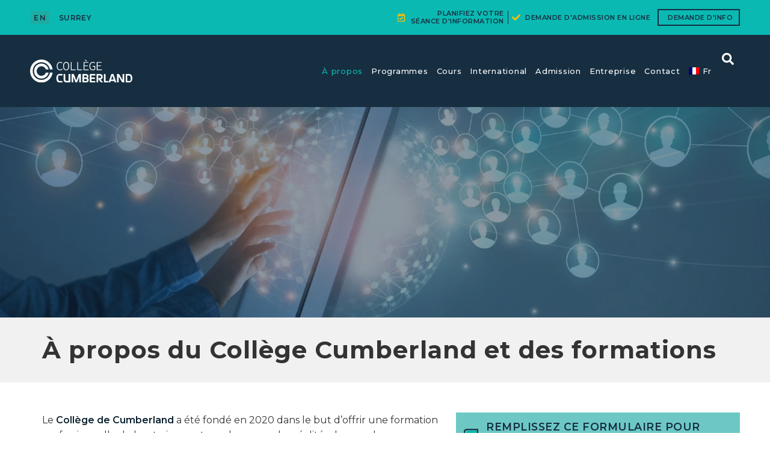

--- FILE ---
content_type: text/html; charset=UTF-8
request_url: https://www.cumberland.college/fr/montreal/a-propos/
body_size: 236916
content:
<!doctype html>
<html lang="fr-FR">

<head>
  <meta charset="UTF-8">
    <meta name="viewport" content="width=device-width, initial-scale=1">
  <link rel="profile" href="http://gmpg.org/xfn/11">

  <meta name='robots' content='index, follow, max-image-preview:large, max-snippet:-1, max-video-preview:-1' />
	<style>img:is([sizes="auto" i], [sizes^="auto," i]) { contain-intrinsic-size: 3000px 1500px }</style>
	<link rel="alternate" hreflang="en" href="https://www.cumberland.college/montreal/about-us/" />
<link rel="alternate" hreflang="fr" href="https://www.cumberland.college/fr/montreal/a-propos/" />
<link rel="alternate" hreflang="x-default" href="https://www.cumberland.college/montreal/about-us/" />
<link rel='preconnect' href='https://connect.facebook.net' crossorigin>
<link rel='preconnect' href='https://analytics.tiktok.com' crossorigin>
<link rel='preconnect' href='https://www.google-analytics.com' crossorigin>
<link rel='preconnect' href='https://www.googletagmanager.com' crossorigin>
<link rel='dns-prefetch' href='//connect.facebook.net'>
<link rel='dns-prefetch' href='//analytics.tiktok.com'>
<link rel='dns-prefetch' href='//google-analytics.com'>
<link rel='dns-prefetch' href='//googletagmanager.com'>

<!-- Google Tag Manager for WordPress by gtm4wp.com -->
<script data-cfasync="false" data-pagespeed-no-defer type="pmdelayedscript" data-no-optimize="1" data-no-defer="1" data-no-minify="1">
	var gtm4wp_datalayer_name = "dataLayer";
	var dataLayer = dataLayer || [];
</script>
<!-- End Google Tag Manager for WordPress by gtm4wp.com -->
	<!-- This site is optimized with the Yoast SEO plugin v25.1 - https://yoast.com/wordpress/plugins/seo/ -->
	<title>À Propos | Collège Cumberland | École de Marketing Numérique</title><link rel="preload" href="https://www.cumberland.college/wp-content/uploads/2021/12/Cumberland_logo_FR_white.svg" as="image" fetchpriority="high"><style id="perfmatters-used-css">@keyframes spin{from{transform:rotate(0deg);}to{transform:rotate(360deg);}}@keyframes blink{from{opacity:0;}50%{opacity:1;}to{opacity:0;}}#cookie-law-info-bar{font-size:15px;margin:0 auto;padding:12px 10px;position:absolute;text-align:center;box-sizing:border-box;width:100%;z-index:9999;display:none;left:0px;font-weight:300;box-shadow:0 -1px 10px 0 rgba(172,171,171,.3);}#cookie-law-info-again{font-size:10pt;margin:0;padding:5px 10px;text-align:center;z-index:9999;cursor:pointer;box-shadow:#161616 2px 2px 5px 2px;}#cookie-law-info-bar span{vertical-align:middle;}.cli-plugin-button,.cli-plugin-button:visited{display:inline-block;padding:9px 12px;color:#fff;text-decoration:none;position:relative;cursor:pointer;margin-left:5px;text-decoration:none;}.cli-plugin-button:hover{background-color:#111;color:#fff;text-decoration:none;}.cli-plugin-button,.cli-plugin-button:visited,.medium.cli-plugin-button,.medium.cli-plugin-button:visited{font-size:13px;font-weight:400;line-height:1;}.cli-plugin-button{margin-top:5px;}.cli-bar-popup{-moz-background-clip:padding;-webkit-background-clip:padding;background-clip:padding-box;-webkit-border-radius:30px;-moz-border-radius:30px;border-radius:30px;padding:20px;}.cli-container-fluid{padding-right:15px;padding-left:15px;margin-right:auto;margin-left:auto;}.cli-row{display:-ms-flexbox;display:flex;-ms-flex-wrap:wrap;flex-wrap:wrap;margin-right:-15px;margin-left:-15px;}.cli-align-items-stretch{-ms-flex-align:stretch !important;align-items:stretch !important;}.cli-px-0{padding-left:0;padding-right:0;}.cli-btn{cursor:pointer;font-size:14px;display:inline-block;font-weight:400;text-align:center;white-space:nowrap;vertical-align:middle;-webkit-user-select:none;-moz-user-select:none;-ms-user-select:none;user-select:none;border:1px solid transparent;padding:.5rem 1.25rem;line-height:1;border-radius:.25rem;transition:all .15s ease-in-out;}.cli-btn:hover{opacity:.8;}.cli-btn:focus{outline:0;}.cli-modal.cli-fade .cli-modal-dialog{transition:-webkit-transform .3s ease-out;transition:transform .3s ease-out;transition:transform .3s ease-out,-webkit-transform .3s ease-out;-webkit-transform:translate(0,-25%);transform:translate(0,-25%);}.cli-modal-backdrop{position:fixed;top:0;right:0;bottom:0;left:0;z-index:1040;background-color:#000;display:none;}.cli-modal-backdrop.cli-fade{opacity:0;}.cli-modal a{text-decoration:none;}.cli-modal .cli-modal-dialog{position:relative;width:auto;margin:.5rem;pointer-events:none;font-family:-apple-system,BlinkMacSystemFont,"Segoe UI",Roboto,"Helvetica Neue",Arial,sans-serif,"Apple Color Emoji","Segoe UI Emoji","Segoe UI Symbol";font-size:1rem;font-weight:400;line-height:1.5;color:#212529;text-align:left;display:-ms-flexbox;display:flex;-ms-flex-align:center;align-items:center;min-height:calc(100% - ( .5rem * 2 ));}@media (min-width: 576px){.cli-modal .cli-modal-dialog{max-width:500px;margin:1.75rem auto;min-height:calc(100% - ( 1.75rem * 2 ));}}@media (min-width: 992px){.cli-modal .cli-modal-dialog{max-width:900px;}}.cli-modal-content{position:relative;display:-ms-flexbox;display:flex;-ms-flex-direction:column;flex-direction:column;width:100%;pointer-events:auto;background-color:#fff;background-clip:padding-box;border-radius:.3rem;outline:0;}.cli-modal .cli-modal-close{position:absolute;right:10px;top:10px;z-index:1;padding:0;background-color:transparent !important;border:0;-webkit-appearance:none;font-size:1.5rem;font-weight:700;line-height:1;color:#000;text-shadow:0 1px 0 #fff;}.cli-modal .cli-modal-close:focus{outline:0;}.cli-switch{display:inline-block;position:relative;min-height:1px;padding-left:70px;font-size:14px;}.cli-switch input[type="checkbox"]{display:none;}.cli-switch .cli-slider{background-color:#e3e1e8;height:24px;width:50px;bottom:0;cursor:pointer;left:0;position:absolute;right:0;top:0;transition:.4s;}.cli-switch .cli-slider:before{background-color:#fff;bottom:2px;content:"";height:20px;left:2px;position:absolute;transition:.4s;width:20px;}.cli-switch input:checked + .cli-slider{background-color:#00acad;}.cli-switch input:checked + .cli-slider:before{transform:translateX(26px);}.cli-switch .cli-slider{border-radius:34px;}.cli-switch .cli-slider:before{border-radius:50%;}.cli-tab-content{background:#fff;}.cli-fade{transition:opacity .15s linear;}.cli-nav-pills,.cli-tab-content{width:100%;padding:30px;}@media (max-width: 767px){.cli-nav-pills,.cli-tab-content{padding:30px 10px;}}.cli-tab-content p{color:#343438;font-size:14px;margin-top:0;}.cli-tab-content h4{font-size:20px;margin-bottom:1.5rem;margin-top:0;font-family:inherit;font-weight:500;line-height:1.2;color:inherit;}.cli-container-fluid{padding-right:15px;padding-left:15px;margin-right:auto;margin-left:auto;}.cli-row{display:-ms-flexbox;display:flex;-ms-flex-wrap:wrap;flex-wrap:wrap;margin-right:-15px;margin-left:-15px;}.cli-align-items-stretch{-ms-flex-align:stretch !important;align-items:stretch !important;}.cli-px-0{padding-left:0;padding-right:0;}.cli-btn{cursor:pointer;font-size:14px;display:inline-block;font-weight:400;text-align:center;white-space:nowrap;vertical-align:middle;-webkit-user-select:none;-moz-user-select:none;-ms-user-select:none;user-select:none;border:1px solid transparent;padding:.5rem 1.25rem;line-height:1;border-radius:.25rem;transition:all .15s ease-in-out;}.cli-btn:hover{opacity:.8;}.cli-btn:focus{outline:0;}.cli-modal.cli-fade .cli-modal-dialog{transition:-webkit-transform .3s ease-out;transition:transform .3s ease-out;transition:transform .3s ease-out,-webkit-transform .3s ease-out;-webkit-transform:translate(0,-25%);transform:translate(0,-25%);}.cli-modal-backdrop{position:fixed;top:0;right:0;bottom:0;left:0;z-index:1040;background-color:#000;-webkit-transform:scale(0);transform:scale(0);transition:opacity ease-in-out .5s;}.cli-modal-backdrop.cli-fade{opacity:0;}.cli-modal{position:fixed;top:0;right:0;bottom:0;left:0;z-index:99999;transform:scale(0);overflow:hidden;outline:0;display:none;}.cli-modal a{text-decoration:none;}.cli-modal .cli-modal-dialog{position:relative;width:auto;margin:.5rem;pointer-events:none;font-family:inherit;font-size:1rem;font-weight:400;line-height:1.5;color:#212529;text-align:left;display:-ms-flexbox;display:flex;-ms-flex-align:center;align-items:center;min-height:calc(100% - ( .5rem * 2 ));}@media (min-width: 576px){.cli-modal .cli-modal-dialog{max-width:500px;margin:1.75rem auto;min-height:calc(100% - ( 1.75rem * 2 ));}}.cli-modal-content{position:relative;display:-ms-flexbox;display:flex;-ms-flex-direction:column;flex-direction:column;width:100%;pointer-events:auto;background-color:#fff;background-clip:padding-box;border-radius:.2rem;box-sizing:border-box;outline:0;}.cli-modal .cli-modal-close:focus{outline:0;}.cli-switch{display:inline-block;position:relative;min-height:1px;padding-left:38px;font-size:14px;}.cli-switch input[type="checkbox"]{display:none;}.cli-switch .cli-slider{background-color:#e3e1e8;height:20px;width:38px;bottom:0;cursor:pointer;left:0;position:absolute;right:0;top:0;transition:.4s;}.cli-switch .cli-slider:before{background-color:#fff;bottom:2px;content:"";height:15px;left:3px;position:absolute;transition:.4s;width:15px;}.cli-switch input:checked + .cli-slider{background-color:#61a229;}.cli-switch input:checked + .cli-slider:before{transform:translateX(18px);}.cli-switch .cli-slider{border-radius:34px;font-size:0;}.cli-switch .cli-slider:before{border-radius:50%;}.cli-tab-content{background:#fff;}.cli-nav-pills,.cli-tab-content{width:100%;padding:5px 30px 5px 5px;box-sizing:border-box;}@media (max-width: 767px){.cli-nav-pills,.cli-tab-content{padding:30px 10px;}}.cli-tab-content p{color:#343438;font-size:14px;margin-top:0;}.cli-tab-content h4{font-size:20px;margin-bottom:1.5rem;margin-top:0;font-family:inherit;font-weight:500;line-height:1.2;color:inherit;}#cookie-law-info-bar .cli-nav-pills,#cookie-law-info-bar .cli-tab-content,#cookie-law-info-bar .cli-nav-pills .cli-show>.cli-nav-link,#cookie-law-info-bar a.cli-nav-link.cli-active{background:transparent;}#cookie-law-info-bar .cli-nav-pills .cli-nav-link.cli-active,#cookie-law-info-bar  .cli-nav-link,#cookie-law-info-bar .cli-tab-container p,#cookie-law-info-bar span.cli-necessary-caption,#cookie-law-info-bar .cli-switch .cli-slider:after{color:inherit;}#cookie-law-info-bar .cli-tab-header a:before{border-right:1px solid currentColor;border-bottom:1px solid currentColor;}#cookie-law-info-bar .cli-row{margin-top:20px;}#cookie-law-info-bar .cli-tab-content h4{margin-bottom:.5rem;}#cookie-law-info-bar .cli-tab-container{display:none;text-align:left;}.cli-tab-footer .cli-btn{background-color:#00acad;padding:10px 15px;text-decoration:none;}.cli-tab-footer .wt-cli-privacy-accept-btn{background-color:#61a229;color:#fff;border-radius:0;}.cli-tab-footer{width:100%;text-align:right;padding:20px 0;}.cli-col-12{width:100%;}.cli-tab-header{display:flex;justify-content:space-between;}.cli-tab-header a:before{width:10px;height:2px;left:0;top:calc(50% - 1px);}.cli-tab-header a:after{width:2px;height:10px;left:4px;top:calc(50% - 5px);-webkit-transform:none;transform:none;}.cli-tab-header a:before{width:7px;height:7px;border-right:1px solid #4a6e78;border-bottom:1px solid #4a6e78;content:" ";transform:rotate(-45deg);-webkit-transition:all .2s ease-in-out;-moz-transition:all .2s ease-in-out;transition:all .2s ease-in-out;margin-right:10px;}.cli-tab-header a.cli-nav-link{position:relative;display:flex;align-items:center;font-size:14px;color:#000;text-transform:capitalize;}.cli-tab-header{border-radius:5px;padding:12px 15px;cursor:pointer;transition:background-color .2s ease-out .3s,color .2s ease-out 0s;background-color:#f2f2f2;}.cli-modal .cli-modal-close{position:absolute;right:0;top:0;z-index:1;-webkit-appearance:none;width:40px;height:40px;padding:0;border-radius:50%;padding:10px;background:transparent;border:none;min-width:40px;}.cli-tab-container h4,.cli-tab-container h1{font-family:inherit;font-size:16px;margin-bottom:15px;margin:10px 0;}#cliSettingsPopup .cli-tab-section-container{padding-top:12px;}.cli-tab-container p,.cli-privacy-content-text{font-size:14px;line-height:1.4;margin-top:0;padding:0;color:#000;}.cli-tab-content{display:none;}.cli-tab-section .cli-tab-content{padding:10px 20px 5px 20px;}.cli-tab-section{margin-top:5px;}@media (min-width: 992px){.cli-modal .cli-modal-dialog{max-width:645px;}}.cli-switch .cli-slider:after{content:attr(data-cli-disable);position:absolute;right:50px;color:#000;font-size:12px;text-align:right;min-width:80px;}.cli-switch input:checked + .cli-slider:after{content:attr(data-cli-enable);}.cli-privacy-overview:not(.cli-collapsed) .cli-privacy-content{max-height:60px;transition:max-height .15s ease-out;overflow:hidden;}a.cli-privacy-readmore{font-size:12px;margin-top:12px;display:inline-block;padding-bottom:0;cursor:pointer;color:#000;text-decoration:underline;}.cli-modal-footer{position:relative;}a.cli-privacy-readmore:before{content:attr(data-readmore-text);}.cli-privacy-content p{margin-bottom:0;}.cli-modal-close svg{fill:#000;}span.cli-necessary-caption{color:#000;font-size:12px;}#cookie-law-info-bar .cli-privacy-overview{display:none;}.cli-tab-container .cli-row{max-height:500px;overflow-y:auto;}@keyframes blowUpContent{0%{transform:scale(1);opacity:1;}99.9%{transform:scale(2);opacity:0;}100%{transform:scale(0);}}@keyframes blowUpContentTwo{0%{transform:scale(2);opacity:0;}100%{transform:scale(1);opacity:1;}}@keyframes blowUpModal{0%{transform:scale(0);}100%{transform:scale(1);}}@keyframes blowUpModalTwo{0%{transform:scale(1);opacity:1;}50%{transform:scale(.5);opacity:0;}100%{transform:scale(0);opacity:0;}}.cli_settings_button{cursor:pointer;}.wt-cli-sr-only{display:none;font-size:16px;}.cli-bar-container{float:none;margin:0 auto;display:-webkit-box;display:-moz-box;display:-ms-flexbox;display:-webkit-flex;display:flex;justify-content:space-between;-webkit-box-align:center;-moz-box-align:center;-ms-flex-align:center;-webkit-align-items:center;align-items:center;}.cli-bar-btn_container{margin-left:20px;display:-webkit-box;display:-moz-box;display:-ms-flexbox;display:-webkit-flex;display:flex;-webkit-box-align:center;-moz-box-align:center;-ms-flex-align:center;-webkit-align-items:center;align-items:center;flex-wrap:nowrap;}.cli-style-v2 a{cursor:pointer;}.cli-bar-btn_container a{white-space:nowrap;}.cli-style-v2{font-size:11pt;line-height:18px;font-weight:normal;}#cookie-law-info-bar[data-cli-type="widget"] .cli-bar-container,#cookie-law-info-bar[data-cli-type="popup"] .cli-bar-container{display:block;}.cli-style-v2 .cli-bar-message{width:70%;text-align:left;}#cookie-law-info-bar[data-cli-type="widget"] .cli-bar-message,#cookie-law-info-bar[data-cli-type="popup"] .cli-bar-message{width:100%;}#cookie-law-info-bar[data-cli-type="widget"] .cli-style-v2 .cli-bar-btn_container{margin-top:8px;margin-left:0px;flex-wrap:wrap;}#cookie-law-info-bar[data-cli-type="popup"] .cli-style-v2 .cli-bar-btn_container{margin-top:8px;margin-left:0px;}.cli-style-v2 .cli-bar-message .wt-cli-ccpa-element,.cli-style-v2 .cli-bar-message .wt-cli-ccpa-checkbox{margin-top:5px;}.cli-style-v2 .cli-bar-btn_container .cli_action_button,.cli-style-v2 .cli-bar-btn_container .cli-plugin-main-link,.cli-style-v2 .cli-bar-btn_container .cli_settings_button{margin-left:5px;}#cookie-law-info-bar[data-cli-style="cli-style-v2"]{padding:14px 25px;}#cookie-law-info-bar[data-cli-style="cli-style-v2"][data-cli-type="widget"]{padding:32px 30px;}#cookie-law-info-bar[data-cli-style="cli-style-v2"][data-cli-type="popup"]{padding:32px 45px;}.cli-style-v2 .cli-plugin-main-link:not(.cli-plugin-button),.cli-style-v2 .cli_settings_button:not(.cli-plugin-button),.cli-style-v2 .cli_action_button:not(.cli-plugin-button){text-decoration:underline;}.cli-style-v2 .cli-bar-btn_container .cli-plugin-button{margin-top:5px;margin-bottom:5px;}a.wt-cli-ccpa-opt-out{white-space:nowrap;text-decoration:underline;}.wt-cli-necessary-checkbox{display:none !important;}@media (max-width: 985px){.cli-style-v2 .cli-bar-message{width:100%;}.cli-style-v2.cli-bar-container{justify-content:left;flex-wrap:wrap;}.cli-style-v2 .cli-bar-btn_container{margin-left:0px;margin-top:10px;}#cookie-law-info-bar[data-cli-style="cli-style-v2"],#cookie-law-info-bar[data-cli-style="cli-style-v2"][data-cli-type="widget"],#cookie-law-info-bar[data-cli-style="cli-style-v2"][data-cli-type="popup"]{padding:25px 25px;}}.wt-cli-privacy-overview-actions{padding-bottom:0;}@media only screen and (max-width: 479px) and (min-width: 320px){.cli-style-v2 .cli-bar-btn_container{flex-wrap:wrap;}}.wt-cli-cookie-description{font-size:14px;line-height:1.4;margin-top:0;padding:0;color:#000;}.wpml-ls-legacy-list-horizontal{border:1px solid transparent;padding:7px;clear:both;}.wpml-ls-legacy-list-horizontal>ul{padding:0;margin:0 !important;list-style-type:none;}.wpml-ls-legacy-list-horizontal .wpml-ls-item{padding:0;margin:0;list-style-type:none;display:inline-block;}.wpml-ls-legacy-list-horizontal a{display:block;text-decoration:none;padding:5px 10px 6px;line-height:1;}.wpml-ls-legacy-list-horizontal a span{vertical-align:middle;}html{line-height:1.15;-webkit-text-size-adjust:100%;}*,:after,:before{-webkit-box-sizing:border-box;box-sizing:border-box;}body{margin:0;font-family:-apple-system,BlinkMacSystemFont,Segoe UI,Roboto,Helvetica Neue,Arial,Noto Sans,sans-serif;font-size:1rem;font-weight:400;line-height:1.5;color:#333;background-color:#fff;}h1,h2,h3,h4,h5,h6{margin-top:.5rem;margin-bottom:1rem;font-family:inherit;font-weight:500;line-height:1.2;color:inherit;}h1{font-size:2.5rem;}h2{font-size:2rem;}h4{font-size:1.5rem;}p{margin-top:0;margin-bottom:.9rem;}a{background-color:transparent;text-decoration:none;color:#c36;}a:active,a:hover{color:#336;}a:not([href]):not([tabindex]),a:not([href]):not([tabindex]):focus,a:not([href]):not([tabindex]):hover{color:inherit;text-decoration:none;}a:not([href]):not([tabindex]):focus{outline:0;}b,strong{font-weight:bolder;}small{font-size:80%;}img{border-style:none;height:auto;max-width:100%;}[hidden],template{display:none;}@media print{*,:after,:before{background:transparent !important;color:#000 !important;-webkit-box-shadow:none !important;box-shadow:none !important;text-shadow:none !important;}a,a:visited{text-decoration:underline;}a[href]:after{content:" (" attr(href) ")";}a[href^="#"]:after,a[href^="javascript:"]:after{content:"";}img,tr{page-break-inside:avoid;}h2,h3,p{orphans:3;widows:3;}h2,h3{page-break-after:avoid;}}label{display:inline-block;line-height:1;vertical-align:middle;}button,input,optgroup,select,textarea{font-family:inherit;font-size:1rem;line-height:1.5;margin:0;}input[type=date],input[type=email],input[type=number],input[type=password],input[type=search],input[type=tel],input[type=text],input[type=url],select,textarea{width:100%;border:1px solid #666;border-radius:3px;padding:.5rem 1rem;-webkit-transition:all .3s;-o-transition:all .3s;transition:all .3s;}input[type=date]:focus,input[type=email]:focus,input[type=number]:focus,input[type=password]:focus,input[type=search]:focus,input[type=tel]:focus,input[type=text]:focus,input[type=url]:focus,select:focus,textarea:focus{border-color:#333;outline:0 none;}button,input{overflow:visible;}button,select{text-transform:none;}[type=button],[type=reset],[type=submit],button{width:auto;-webkit-appearance:button;}[type=button]::-moz-focus-inner,[type=reset]::-moz-focus-inner,[type=submit]::-moz-focus-inner,button::-moz-focus-inner{border-style:none;padding:0;}[type=button]:-moz-focusring,[type=reset]:-moz-focusring,[type=submit]:-moz-focusring,button:-moz-focusring{outline:1px dotted ButtonText;}[type=button],[type=submit],button{display:inline-block;font-weight:400;color:#c36;text-align:center;white-space:nowrap;-webkit-user-select:none;-moz-user-select:none;-ms-user-select:none;user-select:none;background-color:transparent;border:1px solid #c36;padding:.5rem 1rem;font-size:1rem;border-radius:3px;-webkit-transition:all .3s;-o-transition:all .3s;transition:all .3s;}[type=button]:focus,[type=submit]:focus,button:focus{outline:1px dotted;outline:5px auto -webkit-focus-ring-color;}[type=button]:focus,[type=button]:hover,[type=submit]:focus,[type=submit]:hover,button:focus,button:hover{color:#fff;background-color:#c36;text-decoration:none;}[type=button]:not(:disabled),[type=submit]:not(:disabled),button:not(:disabled){cursor:pointer;}textarea{overflow:auto;resize:vertical;}[type=checkbox],[type=radio]{-webkit-box-sizing:border-box;box-sizing:border-box;padding:0;}[type=number]::-webkit-inner-spin-button,[type=number]::-webkit-outer-spin-button{height:auto;}[type=search]{-webkit-appearance:textfield;outline-offset:-2px;}[type=search]::-webkit-search-decoration{-webkit-appearance:none;}::-webkit-file-upload-button{-webkit-appearance:button;font:inherit;}select{display:block;}dd,dl,dt,li,ol,ul{margin-top:0;margin-bottom:0;border:0;outline:0;font-size:100%;vertical-align:baseline;background:transparent;}.site-header,body:not([class*=elementor-page-]) .site-main{margin-right:auto;margin-left:auto;}@media (max-width:575px){.site-header,body:not([class*=elementor-page-]) .site-main{padding-right:10px;padding-left:10px;}}@media (min-width:576px){.site-header,body:not([class*=elementor-page-]) .site-main{max-width:500px;}}@media (min-width:768px){.site-header,body:not([class*=elementor-page-]) .site-main{max-width:600px;}}@media (min-width:992px){.site-header,body:not([class*=elementor-page-]) .site-main{max-width:800px;}}@media (min-width:1200px){.site-header,body:not([class*=elementor-page-]) .site-main{max-width:960px;}}html,body{font-size:16px;line-height:160%;font-family:"montserrat",Helvetica,sans-serif;overflow-x:hidden;}h1,h2,h3,h4,h5{font-family:"montserrat",Helvetica,sans-serif;line-height:120%;letter-spacing:.5px;}h2,h3,h4,h5{font-weight:700;color:#0d2331;}h1{font-weight:700;}strong,b{font-weight:600;color:#0d2331;}a{color:#1daca3;}.button{background-color:#fff;border-color:#f1f1f1;border-width:1px;color:#393939;cursor:pointer;justify-content:center;padding-bottom:calc(.75em - 1px);padding-left:1em;padding-right:1em;padding-top:calc(.75em - 1px);text-align:center;white-space:nowrap;border-radius:4px;}#home-header-nav.elementor-sticky--active{background:#162e40 !important;transition:all .2s ease-out;}#home-header-nav.elementor-sticky--active.header-fr .elementor-image img{width:100px !important;height:auto;max-width:100% !important;}@media screen and (min-width:768px){#home-header-nav.elementor-sticky--active.header-fr .elementor-image img{width:150px !important;max-width:100% !important;}}@media screen and (max-width:768px){#home-header-nav.elementor-sticky--active .elementor-image img{width:150px !important;max-width:100% !important;height:auto;}}#home-header-nav.elementor-sticky--active .elementor-image img{width:100px !important;max-width:100% !important;height:auto;}.elementor-icon-list-icon svg{height:auto;}.form-wrapper .submit-wrapper .control .button:focus{background:#162e40 !important;}.form-wrapper .submit-wrapper .control .button:hover{background:#162e40 !important;}.form-wrapper .submit-wrapper .control .button svg{height:30px;width:30px !important;margin:0 0 0 10px !important;display:none !important;}.form-wrapper .submit-wrapper .control .button:disabled{background-color:#ccc !important;}.field .control{padding:10px 0;}.field input,.field text,.field select,.field textarea{padding:10px 20px;-webkit-appearance:none;border:none;border-radius:4px;outline:none;background-color:#fff;white-space:normal;word-wrap:break-word;}.field select:not(.countrycode){padding-right:40px;}.field input[type="button"],.field input[type="submit"],.field button{text-transform:uppercase;font-weight:500;letter-spacing:.7px;}.field input[type="button"]:hover,.field input[type="submit"]:hover,.field button:hover{background:#1daca3;text-decoration:none;}.field .select{position:relative;}.field .select:after{border:3px solid transparent;border-radius:2px;border-right:0;border-top:0;content:"";display:block;height:.625em;margin-top:-.4375em;pointer-events:none;position:absolute;top:34px;transform:rotate(-45deg);transform-origin:center;width:.625em;border-color:#162e40;right:1.125em;z-index:4;}.elementor-heading-title{line-height:120% !important;}.main-form .field input[type="submit"]{width:100%;}.main-form .field input[type="submit"]:hover{background:#0f1f2c;}html[lang="fr-FR"] .form-wrapper h2,html[lang="en-US"] .form-wrapper h2{font-size:1.3rem;}@media screen and (min-width:768px) and (max-width:1024px){html[lang="fr-FR"] .form-wrapper h2,html[lang="en-US"] .form-wrapper h2{font-size:1.1rem !important;}}@media screen and (min-width:1025px) and (max-width:1215px){html[lang="fr-FR"] .form-wrapper h2,html[lang="en-US"] .form-wrapper h2{font-size:1.2rem !important;}}.form-wrapper{background:#0ab9b2;padding:0px 40px 0 40px;}@media screen and (min-width:1025px){.form-wrapper{padding:0 50px 0 50px;}}.form-wrapper h2{color:#162e40;line-height:120%;font-weight:500;text-align:center;font-size:1.7rem;display:block;margin-left:-40px;border-bottom:2px solid #162e40;width:calc(100% + 80px);padding:25px 10px 20px 10px;background:#6dc8c4;margin-top:0;font-family:"montserrat",Helvetica,sans-serif;}@media screen and (min-width:1025px){.form-wrapper h2{width:calc(100% + 100px);margin-left:-50px;}}.form-wrapper .form-subtitle{color:#162e40;line-height:130%;}.form-wrapper select{color:#393939 !important;}.form-wrapper .submit-wrapper{width:calc(100% + 80px);margin-left:-40px;}.form-wrapper .submit-wrapper .control{padding:0;}.form-wrapper .submit-wrapper .control .button{width:100%;display:flex;border:none;border-radius:0;text-transform:uppercase;justify-content:center;font-size:30px;font-family:"montserrat",Helvetica,sans-serif;font-weight:500;padding:20px;letter-spacing:1px;align-items:center;}.form-wrapper .submit-wrapper .control .button:hover{background:#0d2331;color:#0ab9b2;}.form-wrapper .submit-wrapper .control .button:hover .button-text{color:#0ab9b2;}.form-wrapper .submit-wrapper .control .button:hover .button-icon{background-image:url("data:image/svg+xml,%3Csvg xmlns=\'http://www.w3.org/2000/svg\' xmlns:xlink=\'http://www.w3.org/1999/xlink\' version=\'1.1\' id=\'Capa_1\' x=\'0px\' y=\'0px\' viewBox=\'0 0 31.49 31.49\' style=\'enable-background:new 0 0 31.49 31.49;\' xml:space=\'preserve\' width=\'512px\' height=\'512px\'%3E%3Cg%3E%3Cpath d=\'M21.205,5.007c-0.429-0.444-1.143-0.444-1.587,0c-0.429,0.429-0.429,1.143,0,1.571l8.047,8.047H1.111 C0.492,14.626,0,15.118,0,15.737c0,0.619,0.492,1.127,1.111,1.127h26.554l-8.047,8.032c-0.429,0.444-0.429,1.159,0,1.587 c0.444,0.444,1.159,0.444,1.587,0l9.952-9.952c0.444-0.429,0.444-1.143,0-1.571L21.205,5.007z\' data-original=\'%231E201D\' class=\'active-path\' data-old_color=\'%231E201D\' fill=\'%230AB9B2\'/%3E%3C/g%3E%3C/svg%3E%0A");}.form-wrapper .submit-wrapper .control .button .button-text{margin-right:15px;}@media screen and (min-width:768px) and (max-width:1024px){.form-wrapper .submit-wrapper .control .button .button-text{font-size:24px;}}.form-wrapper .submit-wrapper .control .button .button-icon{width:50px;height:50px;background-image:url("data:image/svg+xml,%3Csvg xmlns=\'http://www.w3.org/2000/svg\' xmlns:xlink=\'http://www.w3.org/1999/xlink\' version=\'1.1\' id=\'Capa_1\' x=\'0px\' y=\'0px\' viewBox=\'0 0 31.49 31.49\' style=\'enable-background:new 0 0 31.49 31.49;\' xml:space=\'preserve\' width=\'512px\' height=\'512px\'%3E%3Cg%3E%3Cpath d=\'M21.205,5.007c-0.429-0.444-1.143-0.444-1.587,0c-0.429,0.429-0.429,1.143,0,1.571l8.047,8.047H1.111 C0.492,14.626,0,15.118,0,15.737c0,0.619,0.492,1.127,1.111,1.127h26.554l-8.047,8.032c-0.429,0.444-0.429,1.159,0,1.587 c0.444,0.444,1.159,0.444,1.587,0l9.952-9.952c0.444-0.429,0.444-1.143,0-1.571L21.205,5.007z\' data-original=\'%231E201D\' class=\'active-path\' data-old_color=\'%231E201D\' fill=\'%23FFFFFF\'/%3E%3C/g%3E%3C/svg%3E");background-size:30px;background-repeat:no-repeat;background-position:center;}@media screen and (min-width:1025px){.form-wrapper .submit-wrapper{width:calc(100% + 100px);margin-left:-50px;}}.main-form .button,.form-wrapper .button{background:#162e40;color:#fff;}.main-form .button:hover,.main-form .button:focus,.form-wrapper .button:hover,.form-wrapper .button:focus{background:#1daca3;color:#0ab9b2 !important;}.flex-form-wrapper{display:flex;flex-wrap:wrap;margin-top:0 !important;}.checkboxWrapper{display:flex;flex-wrap:wrap;justify-content:start;align-items:center;margin-top:.25rem;}.checkboxWrapper .checkbox-container{display:block;position:relative;height:24px;width:24px;margin-bottom:0;margin-left:0;cursor:pointer;-webkit-user-select:none;-moz-user-select:none;-ms-user-select:none;user-select:none;margin-top:2px;}.checkboxWrapper .checkbox-container input{position:absolute;opacity:0;cursor:pointer;height:0;width:0;}.checkboxWrapper .checkbox-container input:checked~.checkmark{background-color:#fff;}.checkboxWrapper .checkbox-container input:checked~.checkmark:after{display:block;}.checkboxWrapper .checkbox-container:hover input~.checkmark{background-color:#fff;}.checkboxWrapper .checkbox-container .checkmark:after{width:7px;height:12px;border:solid #162e40;border-width:0 3px 3px 0;-webkit-transform:rotate(45deg) translate(-50%,-50%);-ms-transform:rotate(45deg) translate(-50%,-50%);transform:rotate(45deg) translate(-50%,-50%);top:50%;left:30%;}.checkboxWrapper small{font-size:.75rem;display:block;width:calc(100% - 40px);line-height:120%;color:#fff;padding-left:20px;}.checkmark{position:absolute;top:0;left:0;height:24px;width:24px;border-radius:2px;background-color:#fff;}.checkmark:after{content:"";position:absolute;display:none;}.wpml-ls-legacy-list-horizontal{padding:0 !important;margin-top:-3px;}.wpml-ls-legacy-list-horizontal ul li.wpml-ls-current-language{padding-right:10px;display:none;}.wpml-ls-legacy-list-horizontal ul li:last-child{padding-left:10px;}.wpml-ls-legacy-list-horizontal ul li a{padding:5px !important;color:#162e40;background-color:#1daca3;box-sizing:border-box;text-transform:uppercase;}@media screen and (max-width:767px){.single-post h2,.single-course h2,.page h2{font-size:1.5rem;}.single-post h4,.single-course h4,.page h4{font-size:1.1rem;}.single-post h4,.single-course h4,.page h4{font-size:1rem;}body{padding-top:100px;}}.form-header-wrapper{padding:15px 20px 15px 70px;width:100%;margin-left:0;border-bottom:2px solid #162e40;background:#6dc8c4;background-image:url("https://www.cumberland.college/wp-content/themes/hello-elementor/inc/compiled/../img/ccp-2.png");background-repeat:no-repeat;background-size:55px;margin-bottom:20px;width:calc(100% + 80px);margin-left:-40px;background-position-x:10px !important;background-position-y:10px;}@media screen and (min-width:1025px){.form-header-wrapper{width:calc(100% + 100px);margin-left:-50px;}}.form-header-wrapper .form-title{color:#162e40;line-height:100%;font-weight:600;text-align:left !important;font-size:1.185rem;display:block;padding:0 !important;border:none !important;margin-top:0;font-family:"montserrat",Helvetica,sans-serif;width:100% !important;margin:0 !important;text-transform:uppercase !important;}@media screen and (min-width:1025px){.form-header-wrapper .form-title{font-size:1.25rem;}}.form-header-wrapper .form-subtitle{line-height:105% !important;margin-top:3px !important;margin-bottom:0;font-size:.9rem;}html[lang="fr-FR"] .form-header-wrapper,html[lang="en-US"] .form-header-wrapper{padding:15px 20px 15px 50px;background-image:url("https://www.cumberland.college/wp-content/themes/hello-elementor/inc/compiled/../img/ccp-2.png");background-size:40px;}@media screen and (min-width:1025px){html[lang="fr-FR"] .form-header-wrapper,html[lang="en-US"] .form-header-wrapper{width:calc(100% + 100px);margin-left:-50px;}}html[lang="fr-FR"] .form-header-wrapper .form-title,html[lang="en-US"] .form-header-wrapper .form-title{font-size:1.1rem;}@media screen and (min-width:1025px){html[lang="fr-FR"] .form-header-wrapper .form-title,html[lang="en-US"] .form-header-wrapper .form-title{font-size:1.1rem;}}html[lang="fr-FR"] .form-header-wrapper .form-subtitle,html[lang="en-US"] .form-header-wrapper .form-subtitle{line-height:105% !important;margin-top:3px !important;margin-bottom:0;font-size:16px;}#cookie_action_close_header{background-color:#0ab9b2 !important;color:#fff !important;}.transparent-emenu .elementor-nav-menu .menu-item{position:relative;}.transparent-emenu .elementor-nav-menu .menu-item:after{border-right:1px solid rgba(255,255,255,.1) !important;content:"";position:absolute;top:15px;right:0;display:block;width:1px;height:20px;}.transparent-emenu .elementor-nav-menu .menu-item:last-child:after{display:none;}.transparent-emenu .elementor-nav-menu ul.sub-menu{box-shadow:0px 0px 30px 0px rgba(0,0,0,.06);}.hfield{height:0 !important;padding:0 !important;max-height:0 !important;overflow:hidden !important;}.main-form input[type="checkbox"]:checked{background:#162e40 !important;}.header-1 .elementor-nav-menu .menu-item-has-children .sub-menu .elementor-sub-item,.header-2 .elementor-nav-menu .menu-item-has-children .sub-menu .elementor-sub-item{font-weight:400 !important;}@media screen and (min-width:1025px){#home-header-nav .elementor-nav-menu,header.elementor-top-section .elementor-nav-menu{position:static;}}#global-section-nav-home.elementor-sticky--effects .elementor-nav-menu li>.elementor-item{color:#fff;}#global-section-nav-home.elementor-sticky--effects .elementor-nav-menu li>.elementor-item:hover{color:#0ab9b2;}.gheader-campus li a .elementor-icon-list-text{color:#162e40 !important;font-weight:600 !important;}.gheader-campus li a:hover .elementor-icon-list-text{color:#fff !important;}.gheader-campus li .elementor-icon-list-text{color:#fff !important;font-weight:400 !important;}@media screen and (max-width:767px){body{padding-top:0 !important;}}@keyframes moveInRight{0%{transform:translateX(5px);}45%{transform:translateX(10px);}75%{transform:translateX(5px);}100%{transform:translate(0);}}.gheader-campus ul.elementor-icon-list-items li a:hover .elementor-icon-list-text{color:#fff !important;}.gheader-cta .elementor-icon-list-items .elementor-icon-list-item:nth-child(2):after,.gheader-cta-right .elementor-icon-list-items .elementor-icon-list-item:nth-child(2):after{display:none;}.header-topc .gheader-cta li:last-child a{padding:6px 10px 6px !important;line-height:1.1em !important;border:2px solid #162e40;box-sizing:border-box;}.header-topc .gheader-cta li:last-child a:hover{border-color:#fff;}.dialog-widget-content{background-color:#fff;position:absolute;border-radius:3px;-webkit-box-shadow:2px 8px 23px 3px rgba(0,0,0,.2);box-shadow:2px 8px 23px 3px rgba(0,0,0,.2);overflow:hidden;}.dialog-type-lightbox{position:fixed;height:100%;width:100%;bottom:0;left:0;background-color:rgba(0,0,0,.8);z-index:9999;-webkit-user-select:none;-moz-user-select:none;-ms-user-select:none;user-select:none;}.dialog-type-lightbox .dialog-widget-content{margin:auto;width:375px;}.dialog-type-lightbox .dialog-header{font-size:15px;color:#495157;padding:30px 0 10px;font-weight:500;}.dialog-type-lightbox .dialog-message{padding:0 30px 30px;min-height:50px;}.dialog-type-lightbox:not(.elementor-popup-modal) .dialog-header,.dialog-type-lightbox:not(.elementor-popup-modal) .dialog-message{text-align:center;}.dialog-type-lightbox .dialog-buttons-wrapper{border-top:1px solid #e6e9ec;text-align:center;}.dialog-type-lightbox .dialog-buttons-wrapper>.dialog-button{font-family:Roboto,Arial,Helvetica,Verdana,sans-serif;width:50%;border:none;background:none;color:#6d7882;font-size:15px;cursor:pointer;padding:13px 0;outline:0;}.dialog-type-lightbox .dialog-buttons-wrapper>.dialog-button:hover{background-color:#f4f6f7;}.dialog-type-lightbox .dialog-buttons-wrapper>.dialog-button.dialog-ok{color:#b01b1b;}.dialog-type-lightbox .dialog-buttons-wrapper>.dialog-button.dialog-take_over{color:#39b54a;}.dialog-type-lightbox .dialog-buttons-wrapper>.dialog-button:active{background-color:rgba(230,233,236,.5);}.dialog-type-lightbox .dialog-buttons-wrapper>.dialog-button::-moz-focus-inner{border:0;}.dialog-close-button{cursor:pointer;position:absolute;margin-top:15px;right:15px;font-size:15px;line-height:1;}.dialog-close-button:not(:hover){opacity:.4;}@media (max-width:1024px){body.admin-bar .dialog-type-lightbox{position:sticky;height:100vh;}}.elementor-templates-modal .dialog-widget-content{font-family:Roboto,Arial,Helvetica,Verdana,sans-serif;background-color:#f1f3f5;width:100%;}@media (max-width:1439px){.elementor-templates-modal .dialog-widget-content{max-width:990px;}}@media (min-width:1440px){.elementor-templates-modal .dialog-widget-content{max-width:1200px;}}.elementor-screen-only,.screen-reader-text,.screen-reader-text span,.ui-helper-hidden-accessible{position:absolute;top:-10000em;width:1px;height:1px;margin:-1px;padding:0;overflow:hidden;clip:rect(0,0,0,0);border:0;}.elementor{-webkit-hyphens:manual;-ms-hyphens:manual;hyphens:manual;}.elementor *,.elementor :after,.elementor :before{-webkit-box-sizing:border-box;box-sizing:border-box;}.elementor a{-webkit-box-shadow:none;box-shadow:none;text-decoration:none;}.elementor img{height:auto;max-width:100%;border:none;border-radius:0;-webkit-box-shadow:none;box-shadow:none;}.elementor embed,.elementor iframe,.elementor object,.elementor video{max-width:100%;width:100%;margin:0;line-height:1;border:none;}.elementor .elementor-background-overlay,.elementor .elementor-background-slideshow{height:100%;width:100%;top:0;left:0;position:absolute;}.elementor-element{--flex-direction:initial;--flex-wrap:initial;--justify-content:initial;--align-items:initial;--align-content:initial;--gap:initial;--flex-basis:initial;--flex-grow:initial;--flex-shrink:initial;--order:initial;--align-self:initial;-ms-flex-preferred-size:var(--flex-basis);flex-basis:var(--flex-basis);-webkit-box-flex:var(--flex-grow);-ms-flex-positive:var(--flex-grow);flex-grow:var(--flex-grow);-ms-flex-negative:var(--flex-shrink);flex-shrink:var(--flex-shrink);-webkit-box-ordinal-group:var(--order);-ms-flex-order:var(--order);order:var(--order);-ms-flex-item-align:var(--align-self);align-self:var(--align-self);}.elementor-element:where(.e-con-full,.elementor-widget){-webkit-box-orient:vertical;-webkit-box-direction:normal;-ms-flex-direction:var(--flex-direction);flex-direction:var(--flex-direction);-ms-flex-wrap:var(--flex-wrap);flex-wrap:var(--flex-wrap);-webkit-box-pack:var(--justify-content);-ms-flex-pack:var(--justify-content);justify-content:var(--justify-content);-webkit-box-align:var(--align-items);-ms-flex-align:var(--align-items);align-items:var(--align-items);-ms-flex-line-pack:var(--align-content);align-content:var(--align-content);gap:var(--gap);}.elementor-align-center{text-align:center;}.elementor-align-center .elementor-button{width:auto;}.elementor-align-right{text-align:right;}.elementor-align-right .elementor-button{width:auto;}.elementor-align-left{text-align:left;}.elementor-align-left .elementor-button{width:auto;}:root{--page-title-display:block;}@-webkit-keyframes eicon-spin{0%{-webkit-transform:rotate(0deg);transform:rotate(0deg);}to{-webkit-transform:rotate(359deg);transform:rotate(359deg);}}@keyframes eicon-spin{0%{-webkit-transform:rotate(0deg);transform:rotate(0deg);}to{-webkit-transform:rotate(359deg);transform:rotate(359deg);}}.elementor-section{position:relative;}.elementor-section .elementor-container{display:-webkit-box;display:-ms-flexbox;display:flex;margin-right:auto;margin-left:auto;position:relative;}@media (max-width:1024px){.elementor-section .elementor-container{-ms-flex-wrap:wrap;flex-wrap:wrap;}}.elementor-section.elementor-section-boxed>.elementor-container{max-width:1140px;}.elementor-section.elementor-section-stretched{position:relative;width:100%;}.elementor-section.elementor-section-items-middle>.elementor-container{-webkit-box-align:center;-ms-flex-align:center;align-items:center;}.elementor-widget-wrap{position:relative;width:100%;-ms-flex-wrap:wrap;flex-wrap:wrap;-ms-flex-line-pack:start;align-content:flex-start;}.elementor:not(.elementor-bc-flex-widget) .elementor-widget-wrap{display:-webkit-box;display:-ms-flexbox;display:flex;}.elementor-widget-wrap>.elementor-element{width:100%;}.elementor-widget{position:relative;}.elementor-widget:not(:last-child){margin-bottom:20px;}.elementor-column{min-height:1px;}.elementor-column,.elementor-column-wrap{position:relative;display:-webkit-box;display:-ms-flexbox;display:flex;}.elementor-column-gap-default>.elementor-column>.elementor-element-populated{padding:10px;}.elementor-column-gap-extended>.elementor-column>.elementor-element-populated{padding:15px;}@media (min-width:768px){.elementor-column.elementor-col-10,.elementor-column[data-col="10"]{width:10%;}.elementor-column.elementor-col-11,.elementor-column[data-col="11"]{width:11.111%;}.elementor-column.elementor-col-12,.elementor-column[data-col="12"]{width:12.5%;}.elementor-column.elementor-col-14,.elementor-column[data-col="14"]{width:14.285%;}.elementor-column.elementor-col-16,.elementor-column[data-col="16"]{width:16.666%;}.elementor-column.elementor-col-20,.elementor-column[data-col="20"]{width:20%;}.elementor-column.elementor-col-25,.elementor-column[data-col="25"]{width:25%;}.elementor-column.elementor-col-30,.elementor-column[data-col="30"]{width:30%;}.elementor-column.elementor-col-33,.elementor-column[data-col="33"]{width:33.333%;}.elementor-column.elementor-col-40,.elementor-column[data-col="40"]{width:40%;}.elementor-column.elementor-col-50,.elementor-column[data-col="50"]{width:50%;}.elementor-column.elementor-col-60,.elementor-column[data-col="60"]{width:60%;}.elementor-column.elementor-col-66,.elementor-column[data-col="66"]{width:66.666%;}.elementor-column.elementor-col-70,.elementor-column[data-col="70"]{width:70%;}.elementor-column.elementor-col-75,.elementor-column[data-col="75"]{width:75%;}.elementor-column.elementor-col-80,.elementor-column[data-col="80"]{width:80%;}.elementor-column.elementor-col-83,.elementor-column[data-col="83"]{width:83.333%;}.elementor-column.elementor-col-90,.elementor-column[data-col="90"]{width:90%;}.elementor-column.elementor-col-100,.elementor-column[data-col="100"]{width:100%;}}@media (max-width:767px){.elementor-column{width:100%;}}ul.elementor-icon-list-items.elementor-inline-items{display:-webkit-box;display:-ms-flexbox;display:flex;-ms-flex-wrap:wrap;flex-wrap:wrap;}ul.elementor-icon-list-items.elementor-inline-items .elementor-inline-item{word-break:break-word;}.elementor-grid{display:grid;grid-column-gap:var(--grid-column-gap);grid-row-gap:var(--grid-row-gap);}.elementor-grid .elementor-grid-item{min-width:0;}.elementor-grid-0 .elementor-grid{display:inline-block;width:100%;word-spacing:var(--grid-column-gap);margin-bottom:calc(-1 * var(--grid-row-gap));}.elementor-grid-0 .elementor-grid .elementor-grid-item{display:inline-block;margin-bottom:var(--grid-row-gap);word-break:break-word;}@media (min-width:1025px){#elementor-device-mode:after{content:"desktop";}}@media (min-width:-1px){#elementor-device-mode:after{content:"widescreen";}}@media (max-width:-1px){#elementor-device-mode:after{content:"laptop";content:"tablet_extra";}}@media (max-width:1024px){#elementor-device-mode:after{content:"tablet";}}@media (max-width:-1px){#elementor-device-mode:after{content:"mobile_extra";}}@media (max-width:767px){#elementor-device-mode:after{content:"mobile";}}.e-con{--border-radius:0;--display:flex;--flex-direction:column;--flex-basis:auto;--flex-grow:0;--flex-shrink:1;--content-width:Min(100%,var(--container-max-width,1140px));--width:100%;--min-height:initial;--height:auto;--text-align:initial;--margin-top:0;--margin-right:0;--margin-bottom:0;--margin-left:0;--padding-top:var(--container-default-padding-top,10px);--padding-right:var(--container-default-padding-right,10px);--padding-bottom:var(--container-default-padding-bottom,10px);--padding-left:var(--container-default-padding-left,10px);--position:relative;--z-index:revert;--overflow:visible;--transition:0;--gap:var(--widgets-spacing,20px);--overlay-mix-blend-mode:initial;--overlay-opacity:1;--overlay-transition:.3s;position:var(--position);-webkit-box-flex:var(--flex-grow);-ms-flex:var(--flex-grow) var(--flex-shrink) var(--flex-basis);flex:var(--flex-grow) var(--flex-shrink) var(--flex-basis);width:var(--width);min-width:0;min-height:var(--min-height);height:var(--height);border-radius:var(--border-radius);margin:var(--margin-top) var(--margin-right) var(--margin-bottom) var(--margin-left);padding-left:var(--padding-left);padding-right:var(--padding-right);z-index:var(--z-index);overflow:var(--overflow);-webkit-transition:var(--transition);-o-transition:var(--transition);transition:var(--transition);}.e-con-full,.e-con>.e-con-inner{-webkit-box-orient:vertical;-webkit-box-direction:normal;-ms-flex-direction:var(--flex-direction);flex-direction:var(--flex-direction);text-align:var(--text-align);padding-top:var(--padding-top);padding-bottom:var(--padding-bottom);}.e-con,.e-con>.e-con-inner{display:var(--display);}.e-con-boxed{-webkit-box-orient:vertical;-webkit-box-direction:normal;-ms-flex-direction:column;flex-direction:column;text-align:initial;-ms-flex-wrap:initial;flex-wrap:nowrap;-webkit-box-pack:initial;-ms-flex-pack:initial;justify-content:normal;-webkit-box-align:initial;-ms-flex-align:initial;align-items:normal;-ms-flex-line-pack:initial;align-content:normal;gap:initial;}.e-con>.e-con-inner{-ms-flex-wrap:var(--flex-wrap);flex-wrap:var(--flex-wrap);-webkit-box-pack:var(--justify-content);-ms-flex-pack:var(--justify-content);justify-content:var(--justify-content);-webkit-box-align:var(--align-items);-ms-flex-align:var(--align-items);align-items:var(--align-items);-ms-flex-line-pack:var(--align-content);align-content:var(--align-content);gap:var(--gap);width:100%;max-width:var(--content-width);margin:0 auto;padding-inline:0;height:100%;-ms-flex-preferred-size:initial;flex-basis:auto;-webkit-box-flex:1;-ms-flex-positive:1;flex-grow:1;-ms-flex-negative:initial;flex-shrink:1;-ms-flex-item-align:initial;align-self:auto;}:is(.elementor-section-wrap,[data-elementor-id])>.e-con{--margin-right:auto;--margin-left:auto;max-width:min(100%,var(--width));}.e-con .elementor-widget.elementor-widget{margin-bottom:0;}.e-con:before,.e-con>.e-con-inner>.elementor-background-slideshow:before,.e-con>.e-con-inner>.elementor-background-video-container:before,.e-con>.elementor-background-slideshow:before,.e-con>.elementor-background-video-container:before{content:var(--background-overlay);display:block;position:absolute;width:100%;height:100%;left:0;top:0;mix-blend-mode:var(--overlay-mix-blend-mode);opacity:var(--overlay-opacity);-webkit-transition:var(--overlay-transition);-o-transition:var(--overlay-transition);transition:var(--overlay-transition);border-radius:var(--border-radius);}.e-con .elementor-widget{min-width:0;}.e-con>.e-con-inner>.elementor-widget>.elementor-widget-container,.e-con>.elementor-widget>.elementor-widget-container{height:100%;}.e-con.e-con>.e-con-inner>.elementor-widget,.elementor.elementor .e-con>.elementor-widget{max-width:100%;}@media (max-width:767px){.e-con{--width:100%;--flex-wrap:wrap;}}.elementor-element .elementor-widget-container{-webkit-transition:background .3s,border .3s,border-radius .3s,-webkit-box-shadow .3s;transition:background .3s,border .3s,border-radius .3s,-webkit-box-shadow .3s;-o-transition:background .3s,border .3s,border-radius .3s,box-shadow .3s;transition:background .3s,border .3s,border-radius .3s,box-shadow .3s;transition:background .3s,border .3s,border-radius .3s,box-shadow .3s,-webkit-box-shadow .3s;}.elementor-button{display:inline-block;line-height:1;background-color:#818a91;font-size:15px;padding:12px 24px;border-radius:3px;color:#fff;fill:#fff;text-align:center;-webkit-transition:all .3s;-o-transition:all .3s;transition:all .3s;}.elementor-button:focus,.elementor-button:hover,.elementor-button:visited{color:#fff;}.elementor-button.elementor-size-md{font-size:16px;padding:15px 30px;border-radius:4px;}.elementor-button span{text-decoration:inherit;}.elementor-icon{display:inline-block;line-height:1;-webkit-transition:all .3s;-o-transition:all .3s;transition:all .3s;color:#818a91;font-size:50px;text-align:center;}.elementor-icon:hover{color:#818a91;}.elementor-icon i,.elementor-icon svg{width:1em;height:1em;position:relative;display:block;}.elementor-icon i:before,.elementor-icon svg:before{position:absolute;left:50%;-webkit-transform:translateX(-50%);-ms-transform:translateX(-50%);transform:translateX(-50%);}@-webkit-keyframes swiper-preloader-spin{to{-webkit-transform:rotate(1turn);transform:rotate(1turn);}}@keyframes swiper-preloader-spin{to{-webkit-transform:rotate(1turn);transform:rotate(1turn);}}.elementor-lightbox .dialog-widget-content{background:none;-webkit-box-shadow:none;box-shadow:none;width:100%;height:100%;}.animated{-webkit-animation-duration:1.25s;animation-duration:1.25s;}.animated.animated-slow{-webkit-animation-duration:2s;animation-duration:2s;}.animated.animated-fast{-webkit-animation-duration:.75s;animation-duration:.75s;}.animated.infinite{-webkit-animation-iteration-count:infinite;animation-iteration-count:infinite;}.animated.reverse{animation-direction:reverse;-webkit-animation-fill-mode:forwards;animation-fill-mode:forwards;}@media (prefers-reduced-motion:reduce){.animated{-webkit-animation:none;animation:none;}}#left-area ul.elementor-icon-list-items,.elementor-edit-area .elementor-element ul.elementor-icon-list-items,.elementor .elementor-element ul.elementor-icon-list-items{padding:0;}@media (max-width:767px){.elementor .elementor-hidden-mobile,.elementor .elementor-hidden-phone{display:none;}}@media (min-width:768px) and (max-width:1024px){.elementor .elementor-hidden-tablet{display:none;}}@media (min-width:1025px) and (max-width:99999px){.elementor .elementor-hidden-desktop{display:none;}}.elementor-animated-content{--translate:0,0;}.elementor-animated-content:hover .elementor-animated-item--grow{-webkit-transform:scale(1.1);-ms-transform:scale(1.1);transform:scale(1.1);}.elementor-animated-content:hover .elementor-animated-item--shrink{-webkit-transform:scale(.85);-ms-transform:scale(.85);transform:scale(.85);}.elementor-animated-content:hover .elementor-animated-item--shrink-contained{-webkit-transform:scale(1);-ms-transform:scale(1);transform:scale(1);}.elementor-animated-content:hover .elementor-animated-item--enter-zoom-in,.elementor-animated-content:hover .elementor-animated-item--enter-zoom-out,.elementor-animated-content:hover .elementor-animated-item--fade-in{-webkit-transform:scale(1);-ms-transform:scale(1);transform:scale(1);opacity:1;}.elementor-animated-content:hover .elementor-animated-item--exit-zoom-in,.elementor-animated-content:hover .elementor-animated-item--exit-zoom-out,.elementor-animated-content:hover .elementor-animated-item--fade-out{opacity:0;}.elementor-animated-content:hover .elementor-animated-item--exit-zoom-out{-webkit-transform:scale(.2);-ms-transform:scale(.2);transform:scale(.2);}.elementor-animated-content:hover .elementor-animated-item--exit-zoom-in{-webkit-transform:scale(2);-ms-transform:scale(2);transform:scale(2);}.elementor-animated-content:hover .elementor-animated-item--enter-from-bottom,.elementor-animated-content:hover .elementor-animated-item--enter-from-left,.elementor-animated-content:hover .elementor-animated-item--enter-from-right,.elementor-animated-content:hover .elementor-animated-item--enter-from-top{opacity:1;-webkit-transform:translateY(0) translateX(0);-ms-transform:translateY(0) translateX(0);transform:translateY(0) translateX(0);}.elementor-animated-content:hover .elementor-animated-item--exit-to-right{-webkit-transform:translateX(1000px);-ms-transform:translateX(1000px);transform:translateX(1000px);}.elementor-animated-content:hover .elementor-animated-item--exit-to-left{-webkit-transform:translateX(-1000px);-ms-transform:translateX(-1000px);transform:translateX(-1000px);}.elementor-animated-content:hover .elementor-animated-item--exit-to-top{-webkit-transform:translateY(-600px);-ms-transform:translateY(-600px);transform:translateY(-600px);}.elementor-animated-content:hover .elementor-animated-item--exit-to-bottom{-webkit-transform:translateY(600px);-ms-transform:translateY(600px);transform:translateY(600px);}.elementor-animated-content:hover .elementor-animated-item--exit-to-bottom,.elementor-animated-content:hover .elementor-animated-item--exit-to-left,.elementor-animated-content:hover .elementor-animated-item--exit-to-right,.elementor-animated-content:hover .elementor-animated-item--exit-to-top{opacity:0;}.elementor-animated-content:hover .elementor-animated-item--move-right{-webkit-transform:translateX(30px);-ms-transform:translateX(30px);transform:translateX(30px);}.elementor-animated-content:hover .elementor-animated-item--move-left{-webkit-transform:translateX(-30px);-ms-transform:translateX(-30px);transform:translateX(-30px);}.elementor-animated-content:hover .elementor-animated-item--move-up{-webkit-transform:translateY(-30px);-ms-transform:translateY(-30px);transform:translateY(-30px);}.elementor-animated-content:hover .elementor-animated-item--move-down{-webkit-transform:translateY(30px);-ms-transform:translateY(30px);transform:translateY(30px);}.elementor-animated-content:hover .elementor-animated-item--move-contained-right{--translate:8%,0;}.elementor-animated-content:hover .elementor-animated-item--move-contained-left{--translate:-8%,0;}.elementor-animated-content:hover .elementor-animated-item--move-contained-top{--translate:0,-8%;}.elementor-animated-content:hover .elementor-animated-item--move-contained-bottom{--translate:0,8%;}.elementor-animated-content [class^=elementor-animated-item]{will-change:transform,opacity;}.elementor-animated-content .elementor-animated-item--shrink-contained{-webkit-transform:scale(1.17);-ms-transform:scale(1.17);transform:scale(1.17);}.elementor-animated-content .elementor-animated-item--enter-zoom-in{-webkit-transform:scale(.2);-ms-transform:scale(.2);transform:scale(.2);}.elementor-animated-content .elementor-animated-item--enter-zoom-out{-webkit-transform:scale(2);-ms-transform:scale(2);transform:scale(2);}.elementor-animated-content .elementor-animated-item--enter-zoom-in,.elementor-animated-content .elementor-animated-item--enter-zoom-out,.elementor-animated-content .elementor-animated-item--fade-in{opacity:0;}.elementor-animated-content .elementor-animated-item--exit-zoom-in,.elementor-animated-content .elementor-animated-item--exit-zoom-out,.elementor-animated-content .elementor-animated-item--fade-out{opacity:1;-webkit-transform:scale(1);-ms-transform:scale(1);transform:scale(1);}.elementor-animated-content .elementor-animated-item--enter-from-right{-webkit-transform:translateX(1000px);-ms-transform:translateX(1000px);transform:translateX(1000px);}.elementor-animated-content .elementor-animated-item--enter-from-left{-webkit-transform:translateX(-1000px);-ms-transform:translateX(-1000px);transform:translateX(-1000px);}.elementor-animated-content .elementor-animated-item--enter-from-top{-webkit-transform:translateY(-600px);-ms-transform:translateY(-600px);transform:translateY(-600px);}.elementor-animated-content .elementor-animated-item--enter-from-bottom{-webkit-transform:translateY(500px);-ms-transform:translateY(500px);transform:translateY(500px);}.elementor-animated-content .elementor-animated-item--enter-from-bottom,.elementor-animated-content .elementor-animated-item--enter-from-left,.elementor-animated-content .elementor-animated-item--enter-from-right,.elementor-animated-content .elementor-animated-item--enter-from-top{opacity:0;}.elementor-animated-content .elementor-animated-item--exit-to-bottom,.elementor-animated-content .elementor-animated-item--exit-to-left,.elementor-animated-content .elementor-animated-item--exit-to-right,.elementor-animated-content .elementor-animated-item--exit-to-top{opacity:1;-webkit-transform:translateY(0) translateX(0);-ms-transform:translateY(0) translateX(0);transform:translateY(0) translateX(0);}.elementor-animated-content .elementor-animated-item--move-contained-bottom,.elementor-animated-content .elementor-animated-item--move-contained-left,.elementor-animated-content .elementor-animated-item--move-contained-right,.elementor-animated-content .elementor-animated-item--move-contained-top{-webkit-transform:scale(1.2) translate(var(--translate));-ms-transform:scale(1.2) translate(var(--translate));transform:scale(1.2) translate(var(--translate));}.elementor-location-footer:before,.elementor-location-header:before{content:"";display:table;clear:both;}.elementor-sticky--active{z-index:99;}.e-con .e-con.elementor-sticky--active,.e-con .e-container.elementor-sticky--active,.e-container .e-con.elementor-sticky--active,.e-container .e-container.elementor-sticky--active{padding-left:var(--padding-left);padding-right:var(--padding-right);}[data-elementor-type=popup] .elementor-section-wrap:not(:empty)+#elementor-add-new-section,[data-elementor-type=popup]:not(.elementor-edit-area){display:none;}.elementor-popup-modal{display:-webkit-box;display:-ms-flexbox;display:flex;pointer-events:none;background-color:transparent;-webkit-user-select:auto;-moz-user-select:auto;-ms-user-select:auto;user-select:auto;}.elementor-popup-modal .dialog-buttons-wrapper,.elementor-popup-modal .dialog-header{display:none;}.elementor-popup-modal .dialog-close-button{display:none;top:20px;margin-top:0;right:20px;opacity:1;z-index:9999;pointer-events:all;}.elementor-popup-modal .dialog-close-button svg{fill:#373a3c;height:1em;width:1em;}.elementor-popup-modal .dialog-widget-content{width:auto;overflow:visible;max-width:100%;max-height:100%;border-radius:0;-webkit-box-shadow:none;box-shadow:none;pointer-events:all;}.elementor-popup-modal .dialog-message{width:640px;max-width:100vw;max-height:100vh;padding:0;overflow:auto;display:-webkit-box;display:-ms-flexbox;display:flex;}.elementor-popup-modal .elementor{width:100%;}.elementor-motion-effects-element,.elementor-motion-effects-layer{-webkit-transition-property:opacity,-webkit-transform;transition-property:opacity,-webkit-transform;-o-transition-property:transform,opacity;transition-property:transform,opacity;transition-property:transform,opacity,-webkit-transform;-webkit-transition-timing-function:cubic-bezier(0,.33,.07,1.03);-o-transition-timing-function:cubic-bezier(0,.33,.07,1.03);transition-timing-function:cubic-bezier(0,.33,.07,1.03);-webkit-transition-duration:1s;-o-transition-duration:1s;transition-duration:1s;}.elementor-motion-effects-container{position:absolute;top:0;left:0;width:100%;height:100%;overflow:hidden;-webkit-transform-origin:var(--e-transform-origin-y) var(--e-transform-origin-x);-ms-transform-origin:var(--e-transform-origin-y) var(--e-transform-origin-x);transform-origin:var(--e-transform-origin-y) var(--e-transform-origin-x);}.elementor-motion-effects-layer{position:absolute;top:0;left:0;background-repeat:no-repeat;background-size:cover;}@keyframes barload-slide{0%{left:-100%;}100%{left:100%;}}@-o-keyframes barload-slide{0%{left:-100%;}100%{left:100%;}}@-ms-keyframes barload-slide{0%{left:-100%;}100%{left:100%;}}@-webkit-keyframes barload-slide{0%{left:-100%;}100%{left:100%;}}@-moz-keyframes barload-slide{0%{left:-100%;}100%{left:100%;}}@keyframes ballsload-move{0%{left:0%;}100%{left:100%;}}@-o-keyframes ballsload-move{0%{left:0%;}100%{left:100%;}}@-ms-keyframes ballsload-move{0%{left:0%;}100%{left:100%;}}@-webkit-keyframes ballsload-move{0%{left:0%;}100%{left:100%;}}@-moz-keyframes ballsload-move{0%{left:0%;}100%{left:100%;}}@keyframes bounce_movingBallG{0%{left:0px;}50%{left:230px;}100%{left:0px;}}@-o-keyframes bounce_movingBallG{0%{left:0px;}50%{left:230px;}100%{left:0px;}}@-ms-keyframes bounce_movingBallG{0%{left:0px;}50%{left:230px;}100%{left:0px;}}@-webkit-keyframes bounce_movingBallG{0%{left:0px;}50%{left:230px;}100%{left:0px;}}@-moz-keyframes bounce_movingBallG{0%{left:0px;}50%{left:230px;}100%{left:0px;}}@keyframes lds-ellipsis1{0%{transform:scale(0);}100%{transform:scale(1);}}@keyframes lds-ellipsis3{0%{transform:scale(1);}100%{transform:scale(0);}}@keyframes lds-ellipsis2{0%{transform:translate(0,0);}100%{transform:translate(3em,0);}}.elementor-widget.elementor-icon-list--layout-inline .elementor-widget-container{overflow:hidden;}.elementor-widget .elementor-icon-list-items.elementor-inline-items{margin-right:-8px;margin-left:-8px;}.elementor-widget .elementor-icon-list-items.elementor-inline-items .elementor-icon-list-item{margin-right:8px;margin-left:8px;}.elementor-widget .elementor-icon-list-items.elementor-inline-items .elementor-icon-list-item:after{width:auto;left:auto;right:auto;position:relative;height:100%;border-top:0;border-bottom:0;border-right:0;border-left-width:1px;border-style:solid;right:-8px;}.elementor-widget .elementor-icon-list-items{list-style-type:none;margin:0;padding:0;}.elementor-widget .elementor-icon-list-item{margin:0;padding:0;position:relative;}.elementor-widget .elementor-icon-list-item:after{position:absolute;bottom:0;width:100%;}.elementor-widget .elementor-icon-list-item,.elementor-widget .elementor-icon-list-item a{display:-webkit-box;display:-ms-flexbox;display:flex;-webkit-box-align:center;-ms-flex-align:center;align-items:center;font-size:inherit;}.elementor-widget .elementor-icon-list-icon+.elementor-icon-list-text{-ms-flex-item-align:center;align-self:center;padding-left:5px;}.elementor-widget .elementor-icon-list-icon{display:-webkit-box;display:-ms-flexbox;display:flex;}.elementor-widget .elementor-icon-list-icon svg{width:var(--e-icon-list-icon-size,1em);height:var(--e-icon-list-icon-size,1em);}.elementor-widget.elementor-widget-icon-list .elementor-icon-list-icon{text-align:var(--e-icon-list-icon-align);}.elementor-widget.elementor-widget-icon-list .elementor-icon-list-icon svg{margin:var(--e-icon-list-icon-margin,0 calc(var(--e-icon-list-icon-size,1em) * .25) 0 0);}.elementor-widget.elementor-list-item-link-full_width a{width:100%;}.elementor-widget.elementor-align-center .elementor-icon-list-item,.elementor-widget.elementor-align-center .elementor-icon-list-item a{-webkit-box-pack:center;-ms-flex-pack:center;justify-content:center;}.elementor-widget.elementor-align-center .elementor-icon-list-item:after{margin:auto;}.elementor-widget.elementor-align-center .elementor-inline-items{-webkit-box-pack:center;-ms-flex-pack:center;justify-content:center;}.elementor-widget.elementor-align-left .elementor-icon-list-item,.elementor-widget.elementor-align-left .elementor-icon-list-item a{-webkit-box-pack:start;-ms-flex-pack:start;justify-content:flex-start;text-align:left;}.elementor-widget.elementor-align-left .elementor-inline-items{-webkit-box-pack:start;-ms-flex-pack:start;justify-content:flex-start;}.elementor-widget.elementor-align-right .elementor-icon-list-item,.elementor-widget.elementor-align-right .elementor-icon-list-item a{-webkit-box-pack:end;-ms-flex-pack:end;justify-content:flex-end;text-align:right;}.elementor-widget.elementor-align-right .elementor-icon-list-items{-webkit-box-pack:end;-ms-flex-pack:end;justify-content:flex-end;}.elementor-widget:not(.elementor-align-right) .elementor-icon-list-item:after{left:0;}.elementor-widget:not(.elementor-align-left) .elementor-icon-list-item:after{right:0;}@media (min-width:-1px){.elementor-widget:not(.elementor-widescreen-align-right) .elementor-icon-list-item:after{left:0;}.elementor-widget:not(.elementor-widescreen-align-left) .elementor-icon-list-item:after{right:0;}}@media (max-width:-1px){.elementor-widget:not(.elementor-laptop-align-right) .elementor-icon-list-item:after{left:0;}.elementor-widget:not(.elementor-laptop-align-left) .elementor-icon-list-item:after{right:0;}}@media (max-width:-1px){.elementor-widget:not(.elementor-tablet_extra-align-right) .elementor-icon-list-item:after{left:0;}.elementor-widget:not(.elementor-tablet_extra-align-left) .elementor-icon-list-item:after{right:0;}}@media (max-width:1024px){.elementor-widget:not(.elementor-tablet-align-right) .elementor-icon-list-item:after{left:0;}.elementor-widget:not(.elementor-tablet-align-left) .elementor-icon-list-item:after{right:0;}}@media (max-width:-1px){.elementor-widget:not(.elementor-mobile_extra-align-right) .elementor-icon-list-item:after{left:0;}.elementor-widget:not(.elementor-mobile_extra-align-left) .elementor-icon-list-item:after{right:0;}}@media (max-width:767px){.elementor-widget:not(.elementor-mobile-align-right) .elementor-icon-list-item:after{left:0;}.elementor-widget:not(.elementor-mobile-align-left) .elementor-icon-list-item:after{right:0;}}.elementor-item:after,.elementor-item:before{display:block;position:absolute;-webkit-transition:.3s;-o-transition:.3s;transition:.3s;-webkit-transition-timing-function:cubic-bezier(.58,.3,.005,1);-o-transition-timing-function:cubic-bezier(.58,.3,.005,1);transition-timing-function:cubic-bezier(.58,.3,.005,1);}.elementor-item:not(:hover):not(:focus):not(.elementor-item-active):not(.highlighted):after,.elementor-item:not(:hover):not(:focus):not(.elementor-item-active):not(.highlighted):before{opacity:0;}.elementor-item-active:after,.elementor-item-active:before,.elementor-item.highlighted:after,.elementor-item.highlighted:before,.elementor-item:focus:after,.elementor-item:focus:before,.elementor-item:hover:after,.elementor-item:hover:before{-webkit-transform:scale(1);-ms-transform:scale(1);transform:scale(1);}.e--pointer-double-line .elementor-item:after,.e--pointer-double-line .elementor-item:before,.e--pointer-overline .elementor-item:after,.e--pointer-overline .elementor-item:before,.e--pointer-underline .elementor-item:after,.e--pointer-underline .elementor-item:before{height:3px;width:100%;left:0;background-color:#55595c;z-index:2;}.e--pointer-double-line .elementor-item:after,.e--pointer-underline .elementor-item:after{content:"";bottom:0;}.elementor-nav-menu--main .elementor-nav-menu a{-webkit-transition:.4s;-o-transition:.4s;transition:.4s;}.elementor-nav-menu--main .elementor-nav-menu a,.elementor-nav-menu--main .elementor-nav-menu a.highlighted,.elementor-nav-menu--main .elementor-nav-menu a:focus,.elementor-nav-menu--main .elementor-nav-menu a:hover{padding:13px 20px;}.elementor-nav-menu--main .elementor-nav-menu a.current{background:#373a3c;color:#fff;}.elementor-nav-menu--main .elementor-nav-menu a.disabled{background:#55595c;color:#a1a6a9;}.elementor-nav-menu--main .elementor-nav-menu ul{position:absolute;width:12em;border-width:0;border-style:solid;padding:0;}.elementor-nav-menu--main .elementor-nav-menu span.scroll-down,.elementor-nav-menu--main .elementor-nav-menu span.scroll-up{position:absolute;display:none;visibility:hidden;overflow:hidden;background:#fff;height:20px;}.elementor-nav-menu--main .elementor-nav-menu span.scroll-down-arrow,.elementor-nav-menu--main .elementor-nav-menu span.scroll-up-arrow{position:absolute;top:-2px;left:50%;margin-left:-8px;width:0;height:0;overflow:hidden;border:8px dashed transparent;border-bottom:8px solid #494c4f;}.elementor-nav-menu--main .elementor-nav-menu span.scroll-down-arrow{top:6px;border-style:solid dashed dashed;border-color:#494c4f transparent transparent;}.elementor-nav-menu--layout-horizontal{display:-webkit-box;display:-ms-flexbox;display:flex;}.elementor-nav-menu--layout-horizontal .elementor-nav-menu{display:-webkit-box;display:-ms-flexbox;display:flex;-ms-flex-wrap:wrap;flex-wrap:wrap;}.elementor-nav-menu--layout-horizontal .elementor-nav-menu a{white-space:nowrap;-webkit-box-flex:1;-ms-flex-positive:1;flex-grow:1;}.elementor-nav-menu--layout-horizontal .elementor-nav-menu>li{display:-webkit-box;display:-ms-flexbox;display:flex;}.elementor-nav-menu--layout-horizontal .elementor-nav-menu>li>.scroll-down,.elementor-nav-menu--layout-horizontal .elementor-nav-menu>li ul{top:100% !important;}.elementor-nav-menu--layout-horizontal .elementor-nav-menu>li:not(:first-child)>a{-webkit-margin-start:var(--e-nav-menu-horizontal-menu-item-margin);margin-inline-start:var(--e-nav-menu-horizontal-menu-item-margin);}.elementor-nav-menu--layout-horizontal .elementor-nav-menu>li:not(:first-child)>.scroll-down,.elementor-nav-menu--layout-horizontal .elementor-nav-menu>li:not(:first-child)>.scroll-up,.elementor-nav-menu--layout-horizontal .elementor-nav-menu>li:not(:first-child)>ul{left:var(--e-nav-menu-horizontal-menu-item-margin) !important;}.elementor-nav-menu--layout-horizontal .elementor-nav-menu>li:not(:last-child)>a{-webkit-margin-end:var(--e-nav-menu-horizontal-menu-item-margin);margin-inline-end:var(--e-nav-menu-horizontal-menu-item-margin);}.elementor-nav-menu--layout-horizontal .elementor-nav-menu>li:not(:last-child):after{content:var(--e-nav-menu-divider-content,none);height:var(--e-nav-menu-divider-height,35%);border-left:var(--e-nav-menu-divider-width,2px) var(--e-nav-menu-divider-style,solid) var(--e-nav-menu-divider-color,#000);border-bottom-color:var(--e-nav-menu-divider-color,#000);border-right-color:var(--e-nav-menu-divider-color,#000);border-top-color:var(--e-nav-menu-divider-color,#000);-ms-flex-item-align:center;align-self:center;}.elementor-nav-menu__align-right .elementor-nav-menu{margin-left:auto;}.elementor-nav-menu__align-right .elementor-nav-menu,.elementor-nav-menu__align-right .elementor-nav-menu--layout-vertical>ul>li>a{-webkit-box-pack:end;-ms-flex-pack:end;justify-content:flex-end;}.elementor-nav-menu__align-left .elementor-nav-menu{margin-right:auto;}.elementor-nav-menu__align-left .elementor-nav-menu,.elementor-nav-menu__align-left .elementor-nav-menu--layout-vertical>ul>li>a{-webkit-box-pack:start;-ms-flex-pack:start;justify-content:flex-start;}.elementor-nav-menu__align-center .elementor-nav-menu{margin-left:auto;margin-right:auto;}.elementor-nav-menu__align-center .elementor-nav-menu,.elementor-nav-menu__align-center .elementor-nav-menu--layout-vertical>ul>li>a{-webkit-box-pack:center;-ms-flex-pack:center;justify-content:center;}.elementor-nav-menu__align-justify .elementor-nav-menu--layout-horizontal .elementor-nav-menu{width:100%;}.elementor-widget-nav-menu:not(.elementor-nav-menu--toggle) .elementor-menu-toggle{display:none;}.elementor-widget-nav-menu .elementor-widget-container{display:-webkit-box;display:-ms-flexbox;display:flex;-webkit-box-orient:vertical;-webkit-box-direction:normal;-ms-flex-direction:column;flex-direction:column;}.elementor-nav-menu{position:relative;z-index:2;}.elementor-nav-menu:after{content:" ";display:block;height:0;font:0/0 serif;clear:both;visibility:hidden;overflow:hidden;}.elementor-nav-menu,.elementor-nav-menu li,.elementor-nav-menu ul{display:block;list-style:none;margin:0;padding:0;line-height:normal;-webkit-tap-highlight-color:rgba(0,0,0,0);}.elementor-nav-menu ul{display:none;}.elementor-nav-menu ul ul a,.elementor-nav-menu ul ul a:active,.elementor-nav-menu ul ul a:focus,.elementor-nav-menu ul ul a:hover{border-left:16px solid transparent;}.elementor-nav-menu ul ul ul a,.elementor-nav-menu ul ul ul a:active,.elementor-nav-menu ul ul ul a:focus,.elementor-nav-menu ul ul ul a:hover{border-left:24px solid transparent;}.elementor-nav-menu ul ul ul ul a,.elementor-nav-menu ul ul ul ul a:active,.elementor-nav-menu ul ul ul ul a:focus,.elementor-nav-menu ul ul ul ul a:hover{border-left:32px solid transparent;}.elementor-nav-menu ul ul ul ul ul a,.elementor-nav-menu ul ul ul ul ul a:active,.elementor-nav-menu ul ul ul ul ul a:focus,.elementor-nav-menu ul ul ul ul ul a:hover{border-left:40px solid transparent;}.elementor-nav-menu a,.elementor-nav-menu li{position:relative;}.elementor-nav-menu li{border-width:0;}.elementor-nav-menu a{display:-webkit-box;display:-ms-flexbox;display:flex;-webkit-box-align:center;-ms-flex-align:center;align-items:center;}.elementor-nav-menu a,.elementor-nav-menu a:focus,.elementor-nav-menu a:hover{padding:10px 20px;line-height:20px;}.elementor-nav-menu a.current{background:#373a3c;color:#fff;}.elementor-nav-menu a.disabled{cursor:not-allowed;color:#a1a6a9;}.elementor-nav-menu .e-plus-icon:before{content:"+";}.elementor-nav-menu .sub-arrow{line-height:1;padding:10px 0 10px 10px;margin-top:-10px;margin-bottom:-10px;display:-webkit-box;display:-ms-flexbox;display:flex;-webkit-box-align:center;-ms-flex-align:center;align-items:center;}.elementor-nav-menu .sub-arrow i{pointer-events:none;}.elementor-nav-menu .sub-arrow .fa.fa-chevron-down,.elementor-nav-menu .sub-arrow .fas.fa-chevron-down{font-size:.7em;}.elementor-nav-menu .sub-arrow .e-font-icon-svg{height:1em;width:1em;}.elementor-nav-menu .sub-arrow .e-font-icon-svg.fa-svg-chevron-down{height:.7em;width:.7em;}.elementor-nav-menu--dropdown .elementor-item.elementor-item-active,.elementor-nav-menu--dropdown .elementor-item.highlighted,.elementor-nav-menu--dropdown .elementor-item:focus,.elementor-nav-menu--dropdown .elementor-item:hover,.elementor-sub-item.elementor-item-active,.elementor-sub-item.highlighted,.elementor-sub-item:focus,.elementor-sub-item:hover{background-color:#55595c;color:#fff;}.elementor-menu-toggle{display:-webkit-box;display:-ms-flexbox;display:flex;-webkit-box-align:center;-ms-flex-align:center;align-items:center;-webkit-box-pack:center;-ms-flex-pack:center;justify-content:center;font-size:var(--nav-menu-icon-size,22px);padding:.25em;cursor:pointer;border:0 solid;border-radius:3px;background-color:rgba(0,0,0,.05);color:#494c4f;}.elementor-menu-toggle.elementor-active .elementor-menu-toggle__icon--open,.elementor-menu-toggle:not(.elementor-active) .elementor-menu-toggle__icon--close{display:none;}.elementor-menu-toggle .e-font-icon-svg{fill:#494c4f;height:1em;width:1em;}.elementor-menu-toggle svg{width:1em;height:auto;fill:var(--nav-menu-icon-color,currentColor);}span.elementor-menu-toggle__icon--close,span.elementor-menu-toggle__icon--open{line-height:1;}.elementor-nav-menu--dropdown{background-color:#fff;font-size:13px;}.elementor-nav-menu--dropdown.elementor-nav-menu__container{margin-top:10px;-webkit-transition:max-height .3s,-webkit-transform .3s;transition:max-height .3s,-webkit-transform .3s;-o-transition:max-height .3s,transform .3s;transition:max-height .3s,transform .3s;transition:max-height .3s,transform .3s,-webkit-transform .3s;-webkit-transform-origin:top;-ms-transform-origin:top;transform-origin:top;overflow-y:hidden;}.elementor-nav-menu--dropdown.elementor-nav-menu__container .elementor-sub-item{font-size:.85em;}.elementor-nav-menu--dropdown a{color:#494c4f;}ul.elementor-nav-menu--dropdown a,ul.elementor-nav-menu--dropdown a:focus,ul.elementor-nav-menu--dropdown a:hover{text-shadow:none;border-left:8px solid transparent;}.elementor-nav-menu__text-align-center .elementor-nav-menu--dropdown .elementor-nav-menu a{-webkit-box-pack:center;-ms-flex-pack:center;justify-content:center;}.elementor-nav-menu--toggle .elementor-menu-toggle:not(.elementor-active)+.elementor-nav-menu__container{-webkit-transform:scaleY(0);-ms-transform:scaleY(0);transform:scaleY(0);max-height:0;}.elementor-nav-menu--stretch .elementor-nav-menu__container.elementor-nav-menu--dropdown{position:absolute;z-index:9997;}@media (min-width:1025px){.elementor-nav-menu--dropdown-tablet .elementor-menu-toggle,.elementor-nav-menu--dropdown-tablet .elementor-nav-menu--dropdown{display:none;}}@media (max-width:1024px){.elementor-nav-menu--dropdown-tablet .elementor-nav-menu--main{display:none;}}.elementor-search-form{display:block;-webkit-transition:.2s;-o-transition:.2s;transition:.2s;}.elementor-search-form .e-font-icon-svg-container{width:100%;height:100%;display:-webkit-box;display:-ms-flexbox;display:flex;-webkit-box-align:center;-ms-flex-align:center;align-items:center;-webkit-box-pack:center;-ms-flex-pack:center;justify-content:center;}.elementor-search-form button,.elementor-search-form input[type=search]{margin:0;border:0;padding:0;display:inline-block;vertical-align:middle;white-space:normal;background:none;line-height:1;min-width:0;font-size:15px;-webkit-appearance:none;-moz-appearance:none;}.elementor-search-form button:focus,.elementor-search-form input[type=search]:focus{outline:0;color:inherit;}.elementor-search-form button{background-color:#818a91;font-size:var(--e-search-form-submit-icon-size,16px);color:#fff;border-radius:0;}.elementor-search-form__container{display:-webkit-box;display:-ms-flexbox;display:flex;-webkit-transition:.2s;-o-transition:.2s;transition:.2s;overflow:hidden;border:0 solid transparent;min-height:50px;}.elementor-search-form__container:not(.elementor-search-form--full-screen){background:#eceeef;}.elementor-search-form__input{-ms-flex-preferred-size:100%;flex-basis:100%;color:#55595c;-webkit-transition:color .2s;-o-transition:color .2s;transition:color .2s;}.elementor-search-form__input::-webkit-input-placeholder{color:inherit;font-family:inherit;opacity:.6;}.elementor-search-form__input:-ms-input-placeholder{color:inherit;font-family:inherit;opacity:.6;}.elementor-search-form__input:-moz-placeholder,.elementor-search-form__input::-moz-placeholder{color:inherit;font-family:inherit;opacity:.6;}.elementor-search-form__input::-ms-input-placeholder{color:inherit;font-family:inherit;opacity:.6;}.elementor-search-form__input::placeholder{color:inherit;font-family:inherit;opacity:.6;}.elementor-search-form--skin-full_screen .elementor-search-form input[type=search].elementor-search-form__input{font-size:50px;text-align:center;border:solid #fff;border-width:0 0 1px;line-height:1.5;color:#fff;}.elementor-search-form--skin-full_screen .elementor-search-form__toggle{display:inline-block;cursor:pointer;vertical-align:middle;color:var(--e-search-form-toggle-color,#494c4f);font-size:var(--e-search-form-toggle-size,33px);}.elementor-search-form--skin-full_screen .elementor-search-form__toggle .e-font-icon-svg-container,.elementor-search-form--skin-full_screen .elementor-search-form__toggle i{position:relative;display:block;-webkit-transition:.2s;-o-transition:.2s;transition:.2s;width:var(--e-search-form-toggle-size,33px);height:var(--e-search-form-toggle-size,33px);background-color:var(--e-search-form-toggle-background-color,rgba(0,0,0,.05));border:var(--e-search-form-toggle-border-width,0) solid var(--e-search-form-toggle-color,#494c4f);border-radius:var(--e-search-form-toggle-border-radius,3px);}.elementor-search-form--skin-full_screen .elementor-search-form__toggle .e-font-icon-svg-container:before,.elementor-search-form--skin-full_screen .elementor-search-form__toggle .e-font-icon-svg-container svg,.elementor-search-form--skin-full_screen .elementor-search-form__toggle i:before,.elementor-search-form--skin-full_screen .elementor-search-form__toggle i svg{position:absolute;left:50%;top:50%;-webkit-transform:translate(-50%,-50%);-ms-transform:translate(-50%,-50%);transform:translate(-50%,-50%);}.elementor-search-form--skin-full_screen .elementor-search-form__toggle .e-font-icon-svg-container:before,.elementor-search-form--skin-full_screen .elementor-search-form__toggle i:before{font-size:var(--e-search-form-toggle-icon-size,.55em);}.elementor-search-form--skin-full_screen .elementor-search-form__toggle .e-font-icon-svg-container svg,.elementor-search-form--skin-full_screen .elementor-search-form__toggle i svg{fill:var(--e-search-form-toggle-color,#494c4f);width:var(--e-search-form-toggle-icon-size,.55em);height:var(--e-search-form-toggle-icon-size,.55em);}.elementor-search-form--skin-full_screen .elementor-search-form__container{-webkit-transition:.3s;-o-transition:.3s;transition:.3s;-webkit-box-align:center;-ms-flex-align:center;align-items:center;position:fixed;z-index:9998;top:0;left:0;right:0;bottom:0;height:100vh;padding:0 15%;background-color:rgba(0,0,0,.8);}.elementor-search-form--skin-full_screen .elementor-search-form__container:not(.elementor-search-form--full-screen){overflow:hidden;opacity:0;-webkit-transform:scale(0);-ms-transform:scale(0);transform:scale(0);}.elementor-search-form--skin-full_screen .elementor-search-form__container:not(.elementor-search-form--full-screen) .dialog-lightbox-close-button{display:none;}.elementor-icon-list-items .elementor-icon-list-item .elementor-icon-list-text{display:inline-block;}.elementor-icon-list-items .elementor-icon-list-item .elementor-icon-list-text a,.elementor-icon-list-items .elementor-icon-list-item .elementor-icon-list-text span{display:inline;}.elementor-cta,.elementor-widget-call-to-action .elementor-widget-container{overflow:hidden;}.elementor-cta{position:relative;display:-webkit-box;display:-ms-flexbox;display:flex;-webkit-transition:.5s;-o-transition:.5s;transition:.5s;}.elementor-cta--skin-classic .elementor-cta{-ms-flex-wrap:wrap;flex-wrap:wrap;}.elementor-cta--skin-classic .elementor-cta__content{-webkit-transition:all .4s;-o-transition:all .4s;transition:all .4s;width:100%;background-color:#f7f7f7;}.elementor-cta--skin-classic .elementor-cta__content-item,.elementor-cta--skin-classic .elementor-cta__content-item .elementor-icon{color:#55595c;border-color:#55595c;fill:#55595c;}.elementor-cta--skin-classic .elementor-cta__button.elementor-button{color:#55595c;border-color:#55595c;}.elementor-cta__button.elementor-button{cursor:pointer;-ms-flex-item-align:center;align-self:center;margin-left:auto;margin-right:auto;border:2px solid #fff;background:transparent;}.elementor-cta__button.elementor-button:hover{background:transparent;text-decoration:none;}.elementor-cta__title{font-size:23px;}.elementor-cta__content{z-index:1;overflow:hidden;display:-webkit-box;display:-ms-flexbox;display:flex;-ms-flex-wrap:wrap;flex-wrap:wrap;-webkit-box-align:center;-ms-flex-align:center;align-items:center;-ms-flex-line-pack:center;align-content:center;padding:35px;width:100%;}.elementor-cta__content,.elementor-cta__content-item{position:relative;-webkit-transition:.5s;-o-transition:.5s;transition:.5s;color:#fff;}.elementor-cta__content-item{width:100%;margin:0;}.elementor-cta__content-item:not(:last-child){margin-bottom:15px;}.elementor-cta__content-item .elementor-icon{color:#fff;}@media (max-device-width:1024px){.elementor-cta{cursor:pointer;}}</style>
	<meta name="description" content="Le Collège Cumberland est une école spécialisée en marketing numérique située à Montréal offrant des formations professionnelles ainsi qu&#039;un programme de AEC." />
	<link rel="canonical" href="https://www.cumberland.college/fr/montreal/a-propos/" />
	<meta property="og:locale" content="fr_FR" />
	<meta property="og:type" content="article" />
	<meta property="og:title" content="À Propos | Collège Cumberland | École de Marketing Numérique" />
	<meta property="og:description" content="Le Collège Cumberland est une école spécialisée en marketing numérique située à Montréal offrant des formations professionnelles ainsi qu&#039;un programme de AEC." />
	<meta property="og:url" content="https://www.cumberland.college/fr/montreal/a-propos/" />
	<meta property="og:site_name" content="Collège Cumberland" />
	<meta property="article:publisher" content="https://www.facebook.com/CollegeCumberland/" />
	<meta property="article:modified_time" content="2022-11-10T15:21:42+00:00" />
	<meta property="og:image" content="https://www.cumberland.college/wp-content/uploads/2019/12/iStock-993702746-1.jpg" />
	<meta property="og:image:width" content="1440" />
	<meta property="og:image:height" content="422" />
	<meta property="og:image:type" content="image/jpeg" />
	<meta name="twitter:card" content="summary_large_image" />
	<meta name="twitter:site" content="@CumberlandMtl" />
	<meta name="twitter:label1" content="Durée de lecture estimée" />
	<meta name="twitter:data1" content="1 minute" />
	<script type="application/ld+json" class="yoast-schema-graph">{"@context":"https://schema.org","@graph":[{"@type":"WebPage","@id":"https://www.cumberland.college/fr/montreal/a-propos/","url":"https://www.cumberland.college/fr/montreal/a-propos/","name":"À Propos | Collège Cumberland | École de Marketing Numérique","isPartOf":{"@id":"https://www.cumberland.college/fr/#website"},"primaryImageOfPage":{"@id":"https://www.cumberland.college/fr/montreal/a-propos/#primaryimage"},"image":{"@id":"https://www.cumberland.college/fr/montreal/a-propos/#primaryimage"},"thumbnailUrl":"https://www.cumberland.college/wp-content/uploads/2019/12/iStock-993702746-1.jpg","datePublished":"2020-06-16T19:40:41+00:00","dateModified":"2022-11-10T15:21:42+00:00","description":"Le Collège Cumberland est une école spécialisée en marketing numérique située à Montréal offrant des formations professionnelles ainsi qu'un programme de AEC.","breadcrumb":{"@id":"https://www.cumberland.college/fr/montreal/a-propos/#breadcrumb"},"inLanguage":"fr-FR","potentialAction":[{"@type":"ReadAction","target":["https://www.cumberland.college/fr/montreal/a-propos/"]}]},{"@type":"ImageObject","inLanguage":"fr-FR","@id":"https://www.cumberland.college/fr/montreal/a-propos/#primaryimage","url":"https://www.cumberland.college/wp-content/uploads/2019/12/iStock-993702746-1.jpg","contentUrl":"https://www.cumberland.college/wp-content/uploads/2019/12/iStock-993702746-1.jpg","width":1440,"height":422},{"@type":"BreadcrumbList","@id":"https://www.cumberland.college/fr/montreal/a-propos/#breadcrumb","itemListElement":[{"@type":"ListItem","position":1,"name":"Home","item":"https://www.cumberland.college/fr/"},{"@type":"ListItem","position":2,"name":"À propos de nous"}]},{"@type":"WebSite","@id":"https://www.cumberland.college/fr/#website","url":"https://www.cumberland.college/fr/","name":"Collège Cumberland","description":"Collège spécialisé en marketing numérique et digital","publisher":{"@id":"https://www.cumberland.college/fr/#organization"},"potentialAction":[{"@type":"SearchAction","target":{"@type":"EntryPoint","urlTemplate":"https://www.cumberland.college/fr/?s={search_term_string}"},"query-input":{"@type":"PropertyValueSpecification","valueRequired":true,"valueName":"search_term_string"}}],"inLanguage":"fr-FR"},{"@type":"Organization","@id":"https://www.cumberland.college/fr/#organization","name":"Cumberland College","url":"https://www.cumberland.college/fr/","logo":{"@type":"ImageObject","inLanguage":"fr-FR","@id":"https://www.cumberland.college/fr/#/schema/logo/image/","url":"https://www.cumberland.college/wp-content/uploads/2022/07/CC-logo.png","contentUrl":"https://www.cumberland.college/wp-content/uploads/2022/07/CC-logo.png","width":400,"height":154,"caption":"Cumberland College"},"image":{"@id":"https://www.cumberland.college/fr/#/schema/logo/image/"},"sameAs":["https://www.facebook.com/CollegeCumberland/","https://x.com/CumberlandMtl"]}]}</script>
	<!-- / Yoast SEO plugin. -->


<link rel='dns-prefetch' href='//www.google.com' />
		<style id="content-control-block-styles">
			@media (max-width: 640px) {
	.cc-hide-on-mobile {
		display: none !important;
	}
}
@media (min-width: 641px) and (max-width: 920px) {
	.cc-hide-on-tablet {
		display: none !important;
	}
}
@media (min-width: 921px) and (max-width: 1440px) {
	.cc-hide-on-desktop {
		display: none !important;
	}
}		</style>
		<style id='classic-theme-styles-inline-css' type='text/css'>
/*! This file is auto-generated */
.wp-block-button__link{color:#fff;background-color:#32373c;border-radius:9999px;box-shadow:none;text-decoration:none;padding:calc(.667em + 2px) calc(1.333em + 2px);font-size:1.125em}.wp-block-file__button{background:#32373c;color:#fff;text-decoration:none}
</style>
<style id='safe-svg-svg-icon-style-inline-css' type='text/css'>
.safe-svg-cover{text-align:center}.safe-svg-cover .safe-svg-inside{display:inline-block;max-width:100%}.safe-svg-cover svg{height:100%;max-height:100%;max-width:100%;width:100%}

</style>
<link rel="stylesheet" id="content-control-block-styles-css" href="https://www.cumberland.college/wp-content/plugins/content-control/dist/style-block-editor.css?ver=2.6.4" type="text/css" media="print" onload="this.media=&#039;all&#039;;this.onload=null;">
<style id='global-styles-inline-css' type='text/css'>
:root{--wp--preset--aspect-ratio--square: 1;--wp--preset--aspect-ratio--4-3: 4/3;--wp--preset--aspect-ratio--3-4: 3/4;--wp--preset--aspect-ratio--3-2: 3/2;--wp--preset--aspect-ratio--2-3: 2/3;--wp--preset--aspect-ratio--16-9: 16/9;--wp--preset--aspect-ratio--9-16: 9/16;--wp--preset--color--black: #000000;--wp--preset--color--cyan-bluish-gray: #abb8c3;--wp--preset--color--white: #ffffff;--wp--preset--color--pale-pink: #f78da7;--wp--preset--color--vivid-red: #cf2e2e;--wp--preset--color--luminous-vivid-orange: #ff6900;--wp--preset--color--luminous-vivid-amber: #fcb900;--wp--preset--color--light-green-cyan: #7bdcb5;--wp--preset--color--vivid-green-cyan: #00d084;--wp--preset--color--pale-cyan-blue: #8ed1fc;--wp--preset--color--vivid-cyan-blue: #0693e3;--wp--preset--color--vivid-purple: #9b51e0;--wp--preset--gradient--vivid-cyan-blue-to-vivid-purple: linear-gradient(135deg,rgba(6,147,227,1) 0%,rgb(155,81,224) 100%);--wp--preset--gradient--light-green-cyan-to-vivid-green-cyan: linear-gradient(135deg,rgb(122,220,180) 0%,rgb(0,208,130) 100%);--wp--preset--gradient--luminous-vivid-amber-to-luminous-vivid-orange: linear-gradient(135deg,rgba(252,185,0,1) 0%,rgba(255,105,0,1) 100%);--wp--preset--gradient--luminous-vivid-orange-to-vivid-red: linear-gradient(135deg,rgba(255,105,0,1) 0%,rgb(207,46,46) 100%);--wp--preset--gradient--very-light-gray-to-cyan-bluish-gray: linear-gradient(135deg,rgb(238,238,238) 0%,rgb(169,184,195) 100%);--wp--preset--gradient--cool-to-warm-spectrum: linear-gradient(135deg,rgb(74,234,220) 0%,rgb(151,120,209) 20%,rgb(207,42,186) 40%,rgb(238,44,130) 60%,rgb(251,105,98) 80%,rgb(254,248,76) 100%);--wp--preset--gradient--blush-light-purple: linear-gradient(135deg,rgb(255,206,236) 0%,rgb(152,150,240) 100%);--wp--preset--gradient--blush-bordeaux: linear-gradient(135deg,rgb(254,205,165) 0%,rgb(254,45,45) 50%,rgb(107,0,62) 100%);--wp--preset--gradient--luminous-dusk: linear-gradient(135deg,rgb(255,203,112) 0%,rgb(199,81,192) 50%,rgb(65,88,208) 100%);--wp--preset--gradient--pale-ocean: linear-gradient(135deg,rgb(255,245,203) 0%,rgb(182,227,212) 50%,rgb(51,167,181) 100%);--wp--preset--gradient--electric-grass: linear-gradient(135deg,rgb(202,248,128) 0%,rgb(113,206,126) 100%);--wp--preset--gradient--midnight: linear-gradient(135deg,rgb(2,3,129) 0%,rgb(40,116,252) 100%);--wp--preset--font-size--small: 13px;--wp--preset--font-size--medium: 20px;--wp--preset--font-size--large: 36px;--wp--preset--font-size--x-large: 42px;--wp--preset--spacing--20: 0.44rem;--wp--preset--spacing--30: 0.67rem;--wp--preset--spacing--40: 1rem;--wp--preset--spacing--50: 1.5rem;--wp--preset--spacing--60: 2.25rem;--wp--preset--spacing--70: 3.38rem;--wp--preset--spacing--80: 5.06rem;--wp--preset--shadow--natural: 6px 6px 9px rgba(0, 0, 0, 0.2);--wp--preset--shadow--deep: 12px 12px 50px rgba(0, 0, 0, 0.4);--wp--preset--shadow--sharp: 6px 6px 0px rgba(0, 0, 0, 0.2);--wp--preset--shadow--outlined: 6px 6px 0px -3px rgba(255, 255, 255, 1), 6px 6px rgba(0, 0, 0, 1);--wp--preset--shadow--crisp: 6px 6px 0px rgba(0, 0, 0, 1);}:where(.is-layout-flex){gap: 0.5em;}:where(.is-layout-grid){gap: 0.5em;}body .is-layout-flex{display: flex;}.is-layout-flex{flex-wrap: wrap;align-items: center;}.is-layout-flex > :is(*, div){margin: 0;}body .is-layout-grid{display: grid;}.is-layout-grid > :is(*, div){margin: 0;}:where(.wp-block-columns.is-layout-flex){gap: 2em;}:where(.wp-block-columns.is-layout-grid){gap: 2em;}:where(.wp-block-post-template.is-layout-flex){gap: 1.25em;}:where(.wp-block-post-template.is-layout-grid){gap: 1.25em;}.has-black-color{color: var(--wp--preset--color--black) !important;}.has-cyan-bluish-gray-color{color: var(--wp--preset--color--cyan-bluish-gray) !important;}.has-white-color{color: var(--wp--preset--color--white) !important;}.has-pale-pink-color{color: var(--wp--preset--color--pale-pink) !important;}.has-vivid-red-color{color: var(--wp--preset--color--vivid-red) !important;}.has-luminous-vivid-orange-color{color: var(--wp--preset--color--luminous-vivid-orange) !important;}.has-luminous-vivid-amber-color{color: var(--wp--preset--color--luminous-vivid-amber) !important;}.has-light-green-cyan-color{color: var(--wp--preset--color--light-green-cyan) !important;}.has-vivid-green-cyan-color{color: var(--wp--preset--color--vivid-green-cyan) !important;}.has-pale-cyan-blue-color{color: var(--wp--preset--color--pale-cyan-blue) !important;}.has-vivid-cyan-blue-color{color: var(--wp--preset--color--vivid-cyan-blue) !important;}.has-vivid-purple-color{color: var(--wp--preset--color--vivid-purple) !important;}.has-black-background-color{background-color: var(--wp--preset--color--black) !important;}.has-cyan-bluish-gray-background-color{background-color: var(--wp--preset--color--cyan-bluish-gray) !important;}.has-white-background-color{background-color: var(--wp--preset--color--white) !important;}.has-pale-pink-background-color{background-color: var(--wp--preset--color--pale-pink) !important;}.has-vivid-red-background-color{background-color: var(--wp--preset--color--vivid-red) !important;}.has-luminous-vivid-orange-background-color{background-color: var(--wp--preset--color--luminous-vivid-orange) !important;}.has-luminous-vivid-amber-background-color{background-color: var(--wp--preset--color--luminous-vivid-amber) !important;}.has-light-green-cyan-background-color{background-color: var(--wp--preset--color--light-green-cyan) !important;}.has-vivid-green-cyan-background-color{background-color: var(--wp--preset--color--vivid-green-cyan) !important;}.has-pale-cyan-blue-background-color{background-color: var(--wp--preset--color--pale-cyan-blue) !important;}.has-vivid-cyan-blue-background-color{background-color: var(--wp--preset--color--vivid-cyan-blue) !important;}.has-vivid-purple-background-color{background-color: var(--wp--preset--color--vivid-purple) !important;}.has-black-border-color{border-color: var(--wp--preset--color--black) !important;}.has-cyan-bluish-gray-border-color{border-color: var(--wp--preset--color--cyan-bluish-gray) !important;}.has-white-border-color{border-color: var(--wp--preset--color--white) !important;}.has-pale-pink-border-color{border-color: var(--wp--preset--color--pale-pink) !important;}.has-vivid-red-border-color{border-color: var(--wp--preset--color--vivid-red) !important;}.has-luminous-vivid-orange-border-color{border-color: var(--wp--preset--color--luminous-vivid-orange) !important;}.has-luminous-vivid-amber-border-color{border-color: var(--wp--preset--color--luminous-vivid-amber) !important;}.has-light-green-cyan-border-color{border-color: var(--wp--preset--color--light-green-cyan) !important;}.has-vivid-green-cyan-border-color{border-color: var(--wp--preset--color--vivid-green-cyan) !important;}.has-pale-cyan-blue-border-color{border-color: var(--wp--preset--color--pale-cyan-blue) !important;}.has-vivid-cyan-blue-border-color{border-color: var(--wp--preset--color--vivid-cyan-blue) !important;}.has-vivid-purple-border-color{border-color: var(--wp--preset--color--vivid-purple) !important;}.has-vivid-cyan-blue-to-vivid-purple-gradient-background{background: var(--wp--preset--gradient--vivid-cyan-blue-to-vivid-purple) !important;}.has-light-green-cyan-to-vivid-green-cyan-gradient-background{background: var(--wp--preset--gradient--light-green-cyan-to-vivid-green-cyan) !important;}.has-luminous-vivid-amber-to-luminous-vivid-orange-gradient-background{background: var(--wp--preset--gradient--luminous-vivid-amber-to-luminous-vivid-orange) !important;}.has-luminous-vivid-orange-to-vivid-red-gradient-background{background: var(--wp--preset--gradient--luminous-vivid-orange-to-vivid-red) !important;}.has-very-light-gray-to-cyan-bluish-gray-gradient-background{background: var(--wp--preset--gradient--very-light-gray-to-cyan-bluish-gray) !important;}.has-cool-to-warm-spectrum-gradient-background{background: var(--wp--preset--gradient--cool-to-warm-spectrum) !important;}.has-blush-light-purple-gradient-background{background: var(--wp--preset--gradient--blush-light-purple) !important;}.has-blush-bordeaux-gradient-background{background: var(--wp--preset--gradient--blush-bordeaux) !important;}.has-luminous-dusk-gradient-background{background: var(--wp--preset--gradient--luminous-dusk) !important;}.has-pale-ocean-gradient-background{background: var(--wp--preset--gradient--pale-ocean) !important;}.has-electric-grass-gradient-background{background: var(--wp--preset--gradient--electric-grass) !important;}.has-midnight-gradient-background{background: var(--wp--preset--gradient--midnight) !important;}.has-small-font-size{font-size: var(--wp--preset--font-size--small) !important;}.has-medium-font-size{font-size: var(--wp--preset--font-size--medium) !important;}.has-large-font-size{font-size: var(--wp--preset--font-size--large) !important;}.has-x-large-font-size{font-size: var(--wp--preset--font-size--x-large) !important;}
:where(.wp-block-post-template.is-layout-flex){gap: 1.25em;}:where(.wp-block-post-template.is-layout-grid){gap: 1.25em;}
:where(.wp-block-columns.is-layout-flex){gap: 2em;}:where(.wp-block-columns.is-layout-grid){gap: 2em;}
:root :where(.wp-block-pullquote){font-size: 1.5em;line-height: 1.6;}
</style>
<link rel="stylesheet" id="wpcf7-moneris-css" href="https://www.cumberland.college/wp-content/cache/perfmatters/www.cumberland.college/minify/cd910597ea78.style.min.css?ver=5.5.6" type="text/css" media="print" onload="this.media=&#039;all&#039;;this.onload=null;">
<link rel="stylesheet" id="contact-form-7-css" href="https://www.cumberland.college/wp-content/cache/perfmatters/www.cumberland.college/minify/e6fae855021a.styles.min.css?ver=5.5.6" type="text/css" media="print" onload="this.media=&#039;all&#039;;this.onload=null;">
<link rel="stylesheet" id="cookie-law-info-css" href="https://www.cumberland.college/wp-content/cache/perfmatters/www.cumberland.college/minify/20e8490fab0d.cookie-law-info-public.min.css?ver=3.2.10" type="text/css" media="print" onload="this.media=&#039;all&#039;;this.onload=null;">
<link rel="stylesheet" id="cookie-law-info-gdpr-css" href="https://www.cumberland.college/wp-content/cache/perfmatters/www.cumberland.college/minify/359aca8a88b2.cookie-law-info-gdpr.min.css?ver=3.2.10" type="text/css" media="print" onload="this.media=&#039;all&#039;;this.onload=null;">
<link rel="stylesheet" id="wp-job-manager-job-listings-css" href="https://www.cumberland.college/wp-content/plugins/wp-job-manager/assets/dist/css/job-listings.css?ver=598383a28ac5f9f156e4" type="text/css" media="print" onload="this.media=&#039;all&#039;;this.onload=null;">
<link rel="stylesheet" id="wpcf7-redirect-script-frontend-css" href="https://www.cumberland.college/wp-content/plugins/wpcf7-redirect/build/assets/frontend-script.css?ver=a0c286e30e803dfa8dc4" type="text/css" media="print" onload="this.media=&#039;all&#039;;this.onload=null;">
<link rel="stylesheet" id="wpml-legacy-horizontal-list-0-css" href="https://www.cumberland.college/wp-content/plugins/sitepress-multilingual-cms/templates/language-switchers/legacy-list-horizontal/style.min.css?ver=1" type="text/css" media="print" onload="this.media=&#039;all&#039;;this.onload=null;">
<style id='wpml-legacy-horizontal-list-0-inline-css' type='text/css'>
.wpml-ls-statics-footer a, .wpml-ls-statics-footer .wpml-ls-sub-menu a, .wpml-ls-statics-footer .wpml-ls-sub-menu a:link, .wpml-ls-statics-footer li:not(.wpml-ls-current-language) .wpml-ls-link, .wpml-ls-statics-footer li:not(.wpml-ls-current-language) .wpml-ls-link:link {color:#444444;background-color:#ffffff;}.wpml-ls-statics-footer .wpml-ls-sub-menu a:hover,.wpml-ls-statics-footer .wpml-ls-sub-menu a:focus, .wpml-ls-statics-footer .wpml-ls-sub-menu a:link:hover, .wpml-ls-statics-footer .wpml-ls-sub-menu a:link:focus {color:#000000;background-color:#eeeeee;}.wpml-ls-statics-footer .wpml-ls-current-language > a {color:#444444;background-color:#ffffff;}.wpml-ls-statics-footer .wpml-ls-current-language:hover>a, .wpml-ls-statics-footer .wpml-ls-current-language>a:focus {color:#000000;background-color:#eeeeee;}
.wpml-ls-statics-shortcode_actions .wpml-ls-current-language > a {color:#162e40;}
</style>
<link rel="stylesheet" id="wpml-menu-item-0-css" href="https://www.cumberland.college/wp-content/plugins/sitepress-multilingual-cms/templates/language-switchers/menu-item/style.min.css?ver=1" type="text/css" media="print" onload="this.media=&#039;all&#039;;this.onload=null;">
<link rel="stylesheet" id="hello-elementor-css" href="https://www.cumberland.college/wp-content/themes/hello-elementor/style.min.css?ver=2.2.0" type="text/css" media="print" onload="this.media=&#039;all&#039;;this.onload=null;">
<link rel="stylesheet" id="hello-elementor-theme-style-css" href="https://www.cumberland.college/wp-content/themes/hello-elementor/theme.min.css?ver=2.2.0" type="text/css" media="print" onload="this.media=&#039;all&#039;;this.onload=null;">
<link rel="stylesheet" id="app-css-css" href="https://www.cumberland.college/wp-content/themes/hello-elementor/inc/compiled/app.css?c=3445&#038;ver=6.8.3" type="text/css" media="print" onload="this.media=&#039;all&#039;;this.onload=null;">
<link rel="stylesheet" id="parsley-css-css" href="https://www.cumberland.college/wp-content/cache/perfmatters/www.cumberland.college/minify/196862d2653b.parsley.min.css?ver=6.8.3" type="text/css" media="print" onload="this.media=&#039;all&#039;;this.onload=null;">
<link rel="stylesheet" id="elementor-frontend-css" href="https://www.cumberland.college/wp-content/plugins/elementor/assets/css/frontend-lite.min.css?ver=3.8.0" type="text/css" media="print" onload="this.media=&#039;all&#039;;this.onload=null;">
<link rel='stylesheet' id='elementor-post-443-css' href='https://www.cumberland.college/wp-content/uploads/elementor/css/post-443.css?ver=1761925232' type='text/css' media='all' />
<link rel="stylesheet" id="elementor-pro-css" href="https://www.cumberland.college/wp-content/plugins/elementor-pro/assets/css/frontend-lite.min.css?ver=3.8.0" type="text/css" media="print" onload="this.media=&#039;all&#039;;this.onload=null;">
<link rel='stylesheet' id='elementor-post-1737-css' href='https://www.cumberland.college/wp-content/uploads/elementor/css/post-1737.css?ver=1761925637' type='text/css' media='all' />
<link rel='stylesheet' id='elementor-post-1055-css' href='https://www.cumberland.college/wp-content/uploads/elementor/css/post-1055.css?ver=1768838800' type='text/css' media='all' />
<link rel='stylesheet' id='elementor-post-1977-css' href='https://www.cumberland.college/wp-content/uploads/elementor/css/post-1977.css?ver=1761925264' type='text/css' media='all' />
<link rel="stylesheet" id="ecs-styles-css" href="https://www.cumberland.college/wp-content/cache/perfmatters/www.cumberland.college/minify/5cec186fb803.ecs-style.min.css?ver=3.1.7" type="text/css" media="print" onload="this.media=&#039;all&#039;;this.onload=null;">
<link rel='stylesheet' id='elementor-post-14627-css' href='https://www.cumberland.college/wp-content/uploads/elementor/css/post-14627.css?ver=1667216165' type='text/css' media='all' />
<link rel='stylesheet' id='elementor-post-16114-css' href='https://www.cumberland.college/wp-content/uploads/elementor/css/post-16114.css?ver=1679649616' type='text/css' media='all' />
<link rel='stylesheet' id='google-fonts-1-css' href='https://www.cumberland.college/wp-content/cache/perfmatters/www.cumberland.college/fonts/fa6d2f318f43.google-fonts.min.css' type='text/css' media='all' />
<script type="pmdelayedscript" src="https://www.cumberland.college/wp-includes/js/jquery/jquery.min.js?ver=3.7.1" id="jquery-core-js" data-perfmatters-type="text/javascript" data-cfasync="false" data-no-optimize="1" data-no-defer="1" data-no-minify="1"></script>
<script type="pmdelayedscript" id="cookie-law-info-js-extra" data-perfmatters-type="text/javascript" data-cfasync="false" data-no-optimize="1" data-no-defer="1" data-no-minify="1">
/* <![CDATA[ */
var Cli_Data = {"nn_cookie_ids":[],"cookielist":[],"non_necessary_cookies":[],"ccpaEnabled":"1","ccpaRegionBased":"","ccpaBarEnabled":"","strictlyEnabled":["necessary","obligatoire"],"ccpaType":"ccpa_gdpr","js_blocking":"1","custom_integration":"","triggerDomRefresh":"","secure_cookies":""};
var cli_cookiebar_settings = {"animate_speed_hide":"500","animate_speed_show":"500","background":"#FFF","border":"#b1a6a6c2","border_on":"","button_1_button_colour":"#61a229","button_1_button_hover":"#4e8221","button_1_link_colour":"#fff","button_1_as_button":"1","button_1_new_win":"","button_2_button_colour":"#333","button_2_button_hover":"#292929","button_2_link_colour":"#444","button_2_as_button":"","button_2_hidebar":"","button_3_button_colour":"#3566bb","button_3_button_hover":"#2a5296","button_3_link_colour":"#fff","button_3_as_button":"1","button_3_new_win":"","button_4_button_colour":"#000","button_4_button_hover":"#000000","button_4_link_colour":"#333333","button_4_as_button":"","button_7_button_colour":"#61a229","button_7_button_hover":"#4e8221","button_7_link_colour":"#fff","button_7_as_button":"1","button_7_new_win":"","font_family":"inherit","header_fix":"","notify_animate_hide":"1","notify_animate_show":"","notify_div_id":"#cookie-law-info-bar","notify_position_horizontal":"right","notify_position_vertical":"bottom","scroll_close":"","scroll_close_reload":"","accept_close_reload":"","reject_close_reload":"","showagain_tab":"","showagain_background":"#fff","showagain_border":"#000","showagain_div_id":"#cookie-law-info-again","showagain_x_position":"100px","text":"#333333","show_once_yn":"","show_once":"10000","logging_on":"","as_popup":"","popup_overlay":"1","bar_heading_text":"","cookie_bar_as":"banner","popup_showagain_position":"bottom-right","widget_position":"left"};
var log_object = {"ajax_url":"https:\/\/www.cumberland.college\/wp-admin\/admin-ajax.php"};
/* ]]> */
</script>
<script type="pmdelayedscript" src="https://www.cumberland.college/wp-content/cache/perfmatters/www.cumberland.college/minify/c5592a6fda4d.cookie-law-info-public.min.js?ver=3.2.10" id="cookie-law-info-js" data-perfmatters-type="text/javascript" data-cfasync="false" data-no-optimize="1" data-no-defer="1" data-no-minify="1"></script>
<script type="pmdelayedscript" id="cookie-law-info-ccpa-js-extra" data-perfmatters-type="text/javascript" data-cfasync="false" data-no-optimize="1" data-no-defer="1" data-no-minify="1">
/* <![CDATA[ */
var ccpa_data = {"opt_out_prompt":"Souhaitez-vous vraiment refuser\u00a0?","opt_out_confirm":"Confirmer","opt_out_cancel":"Annuler"};
/* ]]> */
</script>
<script type="pmdelayedscript" src="https://www.cumberland.college/wp-content/cache/perfmatters/www.cumberland.college/minify/d74015eee8e8.cookie-law-info-ccpa.min.js?ver=3.2.10" id="cookie-law-info-ccpa-js" data-perfmatters-type="text/javascript" data-cfasync="false" data-no-optimize="1" data-no-defer="1" data-no-minify="1"></script>
<script type="pmdelayedscript" src="https://www.google.com/recaptcha/api.js?ver=2.4.0" id="recaptcha-js" defer="defer" data-wp-strategy="defer" data-perfmatters-type="text/javascript" data-cfasync="false" data-no-optimize="1" data-no-defer="1" data-no-minify="1"></script>
<script type="pmdelayedscript" src="https://www.cumberland.college/wp-content/cache/perfmatters/www.cumberland.college/minify/1ce59e6b912b.phone.min.js?ver=6.8.3" id="phonejs-js" data-perfmatters-type="text/javascript" data-cfasync="false" data-no-optimize="1" data-no-defer="1" data-no-minify="1"></script>
<script type="pmdelayedscript" id="ecs_ajax_load-js-extra" data-perfmatters-type="text/javascript" data-cfasync="false" data-no-optimize="1" data-no-defer="1" data-no-minify="1">
/* <![CDATA[ */
var ecs_ajax_params = {"ajaxurl":"https:\/\/www.cumberland.college\/wp-admin\/admin-ajax.php","posts":"{\"pagename\":\"about-college-cumberland-2\",\"do_not_redirect\":1,\"error\":\"\",\"m\":\"\",\"p\":1737,\"post_parent\":\"\",\"subpost\":\"\",\"subpost_id\":\"\",\"attachment\":\"\",\"attachment_id\":0,\"page_id\":1737,\"second\":\"\",\"minute\":\"\",\"hour\":\"\",\"day\":0,\"monthnum\":0,\"year\":0,\"w\":0,\"category_name\":\"\",\"tag\":\"\",\"cat\":\"\",\"tag_id\":\"\",\"author\":\"\",\"author_name\":\"\",\"feed\":\"\",\"tb\":\"\",\"paged\":0,\"meta_key\":\"\",\"meta_value\":\"\",\"preview\":\"\",\"s\":\"\",\"sentence\":\"\",\"title\":\"\",\"fields\":\"all\",\"menu_order\":\"\",\"embed\":\"\",\"category__in\":[],\"category__not_in\":[],\"category__and\":[],\"post__in\":[],\"post__not_in\":[],\"post_name__in\":[],\"tag__in\":[],\"tag__not_in\":[],\"tag__and\":[],\"tag_slug__in\":[],\"tag_slug__and\":[],\"post_parent__in\":[],\"post_parent__not_in\":[],\"author__in\":[],\"author__not_in\":[],\"search_columns\":[],\"name\":\"about-college-cumberland-2\",\"meta_query\":[],\"ignore_sticky_posts\":false,\"suppress_filters\":false,\"cache_results\":true,\"update_post_term_cache\":true,\"update_menu_item_cache\":false,\"lazy_load_term_meta\":true,\"update_post_meta_cache\":true,\"post_type\":\"\",\"posts_per_page\":10,\"nopaging\":false,\"comments_per_page\":\"50\",\"no_found_rows\":false,\"order\":\"DESC\"}"};
/* ]]> */
</script>
<script type="pmdelayedscript" src="https://www.cumberland.college/wp-content/cache/perfmatters/www.cumberland.college/minify/6a414b257267.ecs_ajax_pagination.min.js?ver=3.1.7" id="ecs_ajax_load-js" data-perfmatters-type="text/javascript" data-cfasync="false" data-no-optimize="1" data-no-defer="1" data-no-minify="1"></script>
<script type="pmdelayedscript" src="https://www.cumberland.college/wp-content/cache/perfmatters/www.cumberland.college/minify/447712f49ef9.ecs.min.js?ver=3.1.7" id="ecs-script-js" data-perfmatters-type="text/javascript" data-cfasync="false" data-no-optimize="1" data-no-defer="1" data-no-minify="1"></script>
<meta name="generator" content="WPML ver:4.7.4 stt:1,4;" />
<!-- Schema optimized by Schema Pro --><script type="application/ld+json">[]</script><!-- / Schema optimized by Schema Pro -->
<!-- Google Tag Manager for WordPress by gtm4wp.com -->
<!-- GTM Container placement set to footer -->
<script data-cfasync="false" data-pagespeed-no-defer type="pmdelayedscript" data-no-optimize="1" data-no-defer="1" data-no-minify="1">
	var dataLayer_content = {"pagePostType":"page","pagePostType2":"single-page","pagePostAuthor":"hemadmin"};
	dataLayer.push( dataLayer_content );
</script>
<script data-cfasync="false" data-pagespeed-no-defer defer src="[data-uri]"></script>
<!-- End Google Tag Manager for WordPress by gtm4wp.com --><style type="text/css">
.postid-29043 section.elementor-section.elementor-top-section.elementor-element.elementor-element-7cdc80a.elementor-section-stretched.elementor-section-height-min-height.elementor-section-boxed.elementor-section-height-default.elementor-section-items-middle {
    background-position: bottom center;
}
</style>
			<style id="wpsp-style-frontend"></style>
			<link rel="icon" href="https://www.cumberland.college/wp-content/uploads/2020/06/favicon-150x150.png" sizes="32x32" />
<link rel="icon" href="https://www.cumberland.college/wp-content/uploads/2020/06/favicon.png" sizes="192x192" />
<link rel="apple-touch-icon" href="https://www.cumberland.college/wp-content/uploads/2020/06/favicon.png" />
<meta name="msapplication-TileImage" content="https://www.cumberland.college/wp-content/uploads/2020/06/favicon.png" />
<noscript><style>.perfmatters-lazy[data-src]{display:none !important;}</style></noscript><style>.perfmatters-lazy-youtube{position:relative;width:100%;max-width:100%;height:0;padding-bottom:56.23%;overflow:hidden}.perfmatters-lazy-youtube img{position:absolute;top:0;right:0;bottom:0;left:0;display:block;width:100%;max-width:100%;height:auto;margin:auto;border:none;cursor:pointer;transition:.5s all;-webkit-transition:.5s all;-moz-transition:.5s all}.perfmatters-lazy-youtube img:hover{-webkit-filter:brightness(75%)}.perfmatters-lazy-youtube .play{position:absolute;top:50%;left:50%;right:auto;width:68px;height:48px;margin-left:-34px;margin-top:-24px;background:url(https://www.cumberland.college/wp-content/plugins/perfmatters/img/youtube.svg) no-repeat;background-position:center;background-size:cover;pointer-events:none;filter:grayscale(1)}.perfmatters-lazy-youtube:hover .play{filter:grayscale(0)}.perfmatters-lazy-youtube iframe{position:absolute;top:0;left:0;width:100%;height:100%;z-index:99}.perfmatters-lazy.pmloaded,.perfmatters-lazy.pmloaded>img,.perfmatters-lazy>img.pmloaded,.perfmatters-lazy[data-ll-status=entered]{animation:500ms pmFadeIn}@keyframes pmFadeIn{0%{opacity:0}100%{opacity:1}}body .perfmatters-lazy-css-bg:not([data-ll-status=entered]),body .perfmatters-lazy-css-bg:not([data-ll-status=entered]) *,body .perfmatters-lazy-css-bg:not([data-ll-status=entered])::before,body .perfmatters-lazy-css-bg:not([data-ll-status=entered])::after,body .perfmatters-lazy-css-bg:not([data-ll-status=entered]) *::before,body .perfmatters-lazy-css-bg:not([data-ll-status=entered]) *::after{background-image:none!important;will-change:transform;transition:opacity 0.025s ease-in,transform 0.025s ease-in!important;}</style>  <meta name="google-site-verification" content="NNMGpCMxnJSNLDUIc2vSpMA-LGaFdSCgcvSQHxSQ3oE" />
  <link rel="preload" as="font" href="https://www.cumberland.college/wp-content/cache/perfmatters/www.cumberland.college/fonts/0849f8de7fa1.google-fonts.min.css" rel="stylesheet" crossorigin="anonymous">
  <!--
<script type="text/javascript">
  WebFontConfig = {
    google: { families: [ 'Montserrat:100,200,300,500,600,300italic,500italic,600italic,700:latin', 'Nunito+Sans:300,400,600,800,200italic,300italic,400italic,600:latin' ] }
  };
  (function() {
    var wf = document.createElement('script');
    wf.src = ('https:' == document.location.protocol ? 'https' : 'http') +
      '://ajax.googleapis.com/ajax/libs/webfont/1.5.18/webfont.js';
    wf.type = 'text/javascript';
    wf.async = 'true';
    var s = document.getElementsByTagName('script')[0];
    s.parentNode.insertBefore(wf, s);
  })(); </script>
-->
  <!-- test -->
  <!-- add Pixel 2023 -->




      <!-- global floodlight2 -->

    <script async src="https://www.googletagmanager.com/gtag/js?id=DC-11877949"></script>
    <script defer src="[data-uri]"></script>
    <!-- End of global snippet: Please do not remove -->
  


  

    
  
    

    
    




  <script src="https://www.google.com/recaptcha/api.js" async defer type="pmdelayedscript" data-cfasync="false" data-no-optimize="1" data-no-defer="1" data-no-minify="1"></script>

  <!-- TikTok Pixel -->

<script type="pmdelayedscript" data-cfasync="false" data-no-optimize="1" data-no-defer="1" data-no-minify="1">
    (function(w, d, t) {
        w.TiktokAnalyticsObject = t;
        var ttq = w[t] = w[t] || [];
        ttq.methods = [
            "page", "track", "identify", "instances", "debug", "on", "off", 
            "once", "ready", "alias", "group", "enableCookie", "disableCookie"
        ];
        ttq.setAndDefer = function(t, e) {
            t[e] = function() {
                t.push([e].concat(Array.prototype.slice.call(arguments, 0)));
            };
        };
        for (var i = 0; i < ttq.methods.length; i++) {
            ttq.setAndDefer(ttq, ttq.methods[i]);
        }
        ttq.load = function(e, n) {
            var i = "https://analytics.tiktok.com/i18n/pixel/events.js";
            ttq._i = ttq._i || {};
            ttq._i[e] = [];
            ttq._i[e]._u = i;
            ttq._t = ttq._t || {};
            ttq._t[e] = +new Date;
            ttq._o = ttq._o || {};
            ttq._o[e] = n || {};
            n = document.createElement("script");
            n.type = "text/javascript";
            n.async = true;
            n.src = i + "?sdkid=" + e + "&lib=" + t;
            var s = document.getElementsByTagName("script")[0];
            s.parentNode.insertBefore(n, s);
        };

        // Load the TikTok Pixel
        ttq.load('C4KK3SRR2Q3OG0JALGHG');
        ttq.page();

        // Track 'SubmitForm' event if required
            })(window, document, 'ttq');
</script>
  <!-- End TikTok Pixel -->


  <!-- New Try for PixelID -->

  <script type="pmdelayedscript" data-cfasync="false" data-no-optimize="1" data-no-defer="1" data-no-minify="1">
    window.metaEventID = "lead_69769b20b400f5.68357097";
    window.metaCampus = "Montreal";
  </script>

  <script defer src="[data-uri]"></script>

  <script type="pmdelayedscript" data-cfasync="false" data-no-optimize="1" data-no-defer="1" data-no-minify="1">
    document.addEventListener("DOMContentLoaded", function() {
      if(window.metaEventID){
        document.getElementById("event_id").value = window.metaEventID;
      }
    });
  </script>



</head>

<body class="wp-singular page-template-default page page-id-1737 wp-custom-logo wp-theme-hello-elementor wp-schema-pro-2.7.7 hello-elementor elementor-default elementor-kit-443 elementor-page elementor-page-1737 elementor-page-10520">

    

  





  		<div data-elementor-type="header" data-elementor-id="1055" class="elementor elementor-1055 elementor-604 elementor-location-header">
						<div class="elementor-element elementor-element-4d424e24 bcheader-topc header-topc header-topc-home e-con-boxed e-con" data-id="4d424e24" data-element_type="container" data-settings="{&quot;background_background&quot;:&quot;classic&quot;,&quot;sticky&quot;:&quot;top&quot;,&quot;content_width&quot;:&quot;boxed&quot;,&quot;sticky_on&quot;:[&quot;desktop&quot;,&quot;tablet&quot;,&quot;mobile&quot;],&quot;sticky_offset&quot;:0,&quot;sticky_effects_offset&quot;:0}">
					<div class="e-con-inner">
		<div class="elementor-element elementor-element-4fa54af3 e-con-full e-con" data-id="4fa54af3" data-element_type="container" data-settings="{&quot;content_width&quot;:&quot;full&quot;}">
				<div class="elementor-element elementor-element-13a79626 as1 elementor-hidden-mobile elementor-widget elementor-widget-wpml-language-switcher" data-id="13a79626" data-element_type="widget" data-widget_type="wpml-language-switcher.default">
				<div class="elementor-widget-container">
			<div class="wpml-elementor-ls">
<div class="wpml-ls-statics-shortcode_actions wpml-ls wpml-ls-legacy-list-horizontal">
	<ul><li class="wpml-ls-slot-shortcode_actions wpml-ls-item wpml-ls-item-en wpml-ls-first-item wpml-ls-item-legacy-list-horizontal">
				<a href="https://www.cumberland.college/montreal/about-us/" class="wpml-ls-link">
                    <span class="wpml-ls-native" lang="en">En</span></a>
			</li><li class="wpml-ls-slot-shortcode_actions wpml-ls-item wpml-ls-item-fr wpml-ls-current-language wpml-ls-last-item wpml-ls-item-legacy-list-horizontal">
				<a href="https://www.cumberland.college/fr/montreal/a-propos/" class="wpml-ls-link">
                    <span class="wpml-ls-native">Fr</span></a>
			</li></ul>
</div>
</div>		</div>
				</div>
				<div class="elementor-element elementor-element-37b1ab0a elementor-icon-list--layout-inline elementor-align-left gheader-campus elementor-list-item-link-full_width elementor-widget elementor-widget-icon-list" data-id="37b1ab0a" data-element_type="widget" data-widget_type="icon-list.default">
				<div class="elementor-widget-container">
			<link rel="stylesheet" href="https://www.cumberland.college/wp-content/plugins/elementor/assets/css/widget-icon-list.min.css" media="print" onload="this.media=&#039;all&#039;;this.onload=null;">		<ul class="elementor-icon-list-items elementor-inline-items">
							<li class="elementor-icon-list-item elementor-inline-item">
											<a href="/vancouver-surrey">

											<span class="elementor-icon-list-text">Surrey</span>
											</a>
									</li>
						</ul>
				</div>
				</div>
				</div>
		<div class="elementor-element elementor-element-7383ee9f e-con-full e-con" data-id="7383ee9f" data-element_type="container" data-settings="{&quot;content_width&quot;:&quot;full&quot;}">
				<div class="elementor-element elementor-element-ce2e10 elementor-icon-list--layout-inline elementor-align-right elementor-hidden-mobile gheader-cta gheader-cta-right elementor-list-item-link-full_width elementor-widget elementor-widget-icon-list" data-id="ce2e10" data-element_type="widget" data-widget_type="icon-list.default">
				<div class="elementor-widget-container">
					<ul class="elementor-icon-list-items elementor-inline-items">
							<li class="elementor-icon-list-item elementor-inline-item">
											<a href="/fr/montreal/reserver-une-visite/">

												<span class="elementor-icon-list-icon">
							<svg aria-hidden="true" class="e-font-icon-svg e-far-calendar-check" viewBox="0 0 448 512" xmlns="http://www.w3.org/2000/svg"><path d="M400 64h-48V12c0-6.627-5.373-12-12-12h-40c-6.627 0-12 5.373-12 12v52H160V12c0-6.627-5.373-12-12-12h-40c-6.627 0-12 5.373-12 12v52H48C21.49 64 0 85.49 0 112v352c0 26.51 21.49 48 48 48h352c26.51 0 48-21.49 48-48V112c0-26.51-21.49-48-48-48zm-6 400H54a6 6 0 0 1-6-6V160h352v298a6 6 0 0 1-6 6zm-52.849-200.65L198.842 404.519c-4.705 4.667-12.303 4.637-16.971-.068l-75.091-75.699c-4.667-4.705-4.637-12.303.068-16.971l22.719-22.536c4.705-4.667 12.303-4.637 16.97.069l44.104 44.461 111.072-110.181c4.705-4.667 12.303-4.637 16.971.068l22.536 22.718c4.667 4.705 4.636 12.303-.069 16.97z"></path></svg>						</span>
										<span class="elementor-icon-list-text">  PLANIFIEZ VOTRE <span class="nl">SÉANCE D'INFORMATION</span></span>
											</a>
									</li>
								<li class="elementor-icon-list-item elementor-inline-item">
											<a href="https://app.cumberland.college/cumberland-college/applications/demande-dadmissions-pour-le-diplome-a-temps-plein?lang=fr&#038;campus=Montreal&#038;_gl=1*u0omf5*_gcl_au*OTYwMjY4NjMxLjE3NjEyMzY3NzE." target="_blank">

												<span class="elementor-icon-list-icon">
							<svg aria-hidden="true" class="e-font-icon-svg e-fas-check" viewBox="0 0 512 512" xmlns="http://www.w3.org/2000/svg"><path d="M173.898 439.404l-166.4-166.4c-9.997-9.997-9.997-26.206 0-36.204l36.203-36.204c9.997-9.998 26.207-9.998 36.204 0L192 312.69 432.095 72.596c9.997-9.997 26.207-9.997 36.204 0l36.203 36.204c9.997 9.997 9.997 26.206 0 36.204l-294.4 294.401c-9.998 9.997-26.207 9.997-36.204-.001z"></path></svg>						</span>
										<span class="elementor-icon-list-text">Demande d'admission en ligne </span>
											</a>
									</li>
								<li class="elementor-icon-list-item elementor-inline-item">
											<a href="#contact-form" target="_blank">

											<span class="elementor-icon-list-text">Demande d'info</span>
											</a>
									</li>
						</ul>
				</div>
				</div>
				<div class="elementor-element elementor-element-2e956646 elementor-icon-list--layout-inline elementor-align-right gheader-cta elementor-hidden-desktop elementor-hidden-tablet elementor-list-item-link-full_width elementor-widget elementor-widget-icon-list" data-id="2e956646" data-element_type="widget" data-widget_type="icon-list.default">
				<div class="elementor-widget-container">
					<ul class="elementor-icon-list-items elementor-inline-items">
							<li class="elementor-icon-list-item elementor-inline-item">
											<a href="/fr/montreal/reserver-une-visite/">

											<span class="elementor-icon-list-text">Réservez <span class="nl">session en ligne</span></span>
											</a>
									</li>
								<li class="elementor-icon-list-item elementor-inline-item">
											<a href="https://app.cumberland.college/cumberland-college/applications/demande-dadmissions-pour-le-diplome-a-temps-plein?lang=fr&#038;campus=Montreal&#038;_gl=1*637p9q*_gcl_au*MjYyMTk0NTY0LjE3Njc4MDYzMzg" target="_blank">

											<span class="elementor-icon-list-text"> Appliquer</span>
											</a>
									</li>
								<li class="elementor-icon-list-item elementor-inline-item">
											<a href="#contact-form" target="_blank">

											<span class="elementor-icon-list-text">Demande <span class="nl">d'info</span></span>
											</a>
									</li>
						</ul>
				</div>
				</div>
				</div>
					</div>
				</div>
		<div class="elementor-element elementor-element-b6191 bcheader-menuc header-menuc header-menuc-home home-nav-update e-con-boxed e-con" data-id="b6191" data-element_type="container" data-settings="{&quot;sticky&quot;:&quot;top&quot;,&quot;sticky_offset&quot;:56.29,&quot;sticky_offset_tablet&quot;:56.29,&quot;sticky_offset_mobile&quot;:55,&quot;sticky_effects_offset&quot;:100,&quot;sticky_effects_offset_tablet&quot;:0,&quot;sticky_effects_offset_mobile&quot;:0,&quot;sticky_parent&quot;:&quot;yes&quot;,&quot;background_background&quot;:&quot;classic&quot;,&quot;content_width&quot;:&quot;boxed&quot;,&quot;sticky_on&quot;:[&quot;desktop&quot;,&quot;tablet&quot;,&quot;mobile&quot;]}">
					<div class="e-con-inner">
		<div class="elementor-element elementor-element-7d60c5d7 e-con-full e-con" data-id="7d60c5d7" data-element_type="container" data-settings="{&quot;content_width&quot;:&quot;full&quot;}">
				<div class="elementor-element elementor-element-691be314 logo-el elementor-widget elementor-widget-image" data-id="691be314" data-element_type="widget" data-widget_type="image.default">
				<div class="elementor-widget-container">
			<style>/*! elementor - v3.8.0 - 30-10-2022 */
.elementor-widget-image{text-align:center}.elementor-widget-image a{display:inline-block}.elementor-widget-image a img[src$=".svg"]{width:48px}.elementor-widget-image img{vertical-align:middle;display:inline-block}</style>													<a href="/">
							<img data-perfmatters-preload width="325" height="131" src="https://www.cumberland.college/wp-content/uploads/2021/12/Cumberland_logo_FR_white.svg" class="attachment-full size-full" alt="Cumberland_logo_FR_white" fetchpriority="high">								</a>
															</div>
				</div>
				</div>
		<div class="elementor-element elementor-element-47d02ecb e-con-full e-con" data-id="47d02ecb" data-element_type="container" data-settings="{&quot;content_width&quot;:&quot;full&quot;}">
				<div class="elementor-element elementor-element-1ced8a19 as1 elementor-hidden-desktop elementor-hidden-tablet elementor-widget elementor-widget-wpml-language-switcher" data-id="1ced8a19" data-element_type="widget" data-widget_type="wpml-language-switcher.default">
				<div class="elementor-widget-container">
			<div class="wpml-elementor-ls">
<div class="wpml-ls-statics-shortcode_actions wpml-ls wpml-ls-legacy-list-horizontal">
	<ul><li class="wpml-ls-slot-shortcode_actions wpml-ls-item wpml-ls-item-en wpml-ls-first-item wpml-ls-item-legacy-list-horizontal">
				<a href="https://www.cumberland.college/montreal/about-us/" class="wpml-ls-link">
                    <span class="wpml-ls-native" lang="en">En</span></a>
			</li><li class="wpml-ls-slot-shortcode_actions wpml-ls-item wpml-ls-item-fr wpml-ls-current-language wpml-ls-last-item wpml-ls-item-legacy-list-horizontal">
				<a href="https://www.cumberland.college/fr/montreal/a-propos/" class="wpml-ls-link">
                    <span class="wpml-ls-native">Fr</span></a>
			</li></ul>
</div>
</div>		</div>
				</div>
				<div class="elementor-element elementor-element-76374e1e elementor-nav-menu__align-right elementor-nav-menu--stretch elementor-nav-menu--dropdown-tablet elementor-nav-menu__text-align-aside elementor-nav-menu--toggle elementor-nav-menu--burger elementor-widget elementor-widget-nav-menu" data-id="76374e1e" data-element_type="widget" data-settings="{&quot;full_width&quot;:&quot;stretch&quot;,&quot;submenu_icon&quot;:{&quot;value&quot;:&quot;&lt;svg class=\&quot;fa-svg-chevron-down e-font-icon-svg e-fas-chevron-down\&quot; viewBox=\&quot;0 0 448 512\&quot; xmlns=\&quot;http:\/\/www.w3.org\/2000\/svg\&quot;&gt;&lt;path d=\&quot;M207.029 381.476L12.686 187.132c-9.373-9.373-9.373-24.569 0-33.941l22.667-22.667c9.357-9.357 24.522-9.375 33.901-.04L224 284.505l154.745-154.021c9.379-9.335 24.544-9.317 33.901.04l22.667 22.667c9.373 9.373 9.373 24.569 0 33.941L240.971 381.476c-9.373 9.372-24.569 9.372-33.942 0z\&quot;&gt;&lt;\/path&gt;&lt;\/svg&gt;&quot;,&quot;library&quot;:&quot;fa-solid&quot;},&quot;layout&quot;:&quot;horizontal&quot;,&quot;toggle&quot;:&quot;burger&quot;}" data-widget_type="nav-menu.default">
				<div class="elementor-widget-container">
			<link rel="stylesheet" href="https://www.cumberland.college/wp-content/plugins/elementor-pro/assets/css/widget-nav-menu.min.css" media="print" onload="this.media=&#039;all&#039;;this.onload=null;">			<nav migration_allowed="1" migrated="0" class="elementor-nav-menu--main elementor-nav-menu__container elementor-nav-menu--layout-horizontal e--pointer-underline e--animation-fade">
				<ul id="menu-1-76374e1e" class="elementor-nav-menu"><li class="menu-item menu-item-type-post_type menu-item-object-page current-menu-item page_item page-item-1737 current_page_item menu-item-has-children menu-item-1773"><a href="https://www.cumberland.college/fr/montreal/a-propos/" aria-current="page" class="elementor-item elementor-item-active">À propos</a>
<ul class="sub-menu elementor-nav-menu--dropdown">
	<li class="menu-item menu-item-type-post_type menu-item-object-page menu-item-1792"><a href="https://www.cumberland.college/fr/montreal/carrieres-en-marketing-numerique/" class="elementor-sub-item">Carrières en marketing numérique</a></li>
	<li class="menu-item menu-item-type-post_type menu-item-object-page menu-item-5685"><a href="https://www.cumberland.college/fr/montreal/services-carriere/" class="elementor-sub-item">Services carrière</a></li>
	<li class="menu-item menu-item-type-post_type menu-item-object-page menu-item-21994"><a href="https://www.cumberland.college/fr/montreal/emploi/" class="elementor-sub-item">Offres d&#8217;emplois</a></li>
	<li class="menu-item menu-item-type-post_type menu-item-object-page menu-item-1191"><a href="https://www.cumberland.college/fr/montreal/blogue/" class="elementor-sub-item">Blogue</a></li>
</ul>
</li>
<li class="menu-item menu-item-type-post_type menu-item-object-page menu-item-has-children menu-item-12716"><a href="https://www.cumberland.college/fr/montreal/programmes/" class="elementor-item">Programmes</a>
<ul class="sub-menu elementor-nav-menu--dropdown">
	<li class="menu-item menu-item-type-post_type menu-item-object-program menu-item-12240"><a href="https://www.cumberland.college/fr/montreal/programme/marketing-numerique/" class="elementor-sub-item">AEC &#8211; NWY.21 Marketing numérique</a></li>
	<li class="menu-item menu-item-type-post_type menu-item-object-program menu-item-12241"><a href="https://www.cumberland.college/fr/montreal/programme/commerce-electronique/" class="elementor-sub-item">AEC &#8211; NWY.27  Professionnel du commerce  électronique</a></li>
	<li class="menu-item menu-item-type-post_type menu-item-object-program menu-item-12242"><a href="https://www.cumberland.college/fr/montreal/programme/aec-en-cybersecurite/" class="elementor-sub-item">AEC &#8211; LEA.E4 Professionnel en cybersécurité</a></li>
	<li class="menu-item menu-item-type-post_type menu-item-object-program menu-item-25572"><a href="https://www.cumberland.college/fr/montreal/programme/analyse-de-donnees-pour-lintelligence-daffaires/" class="elementor-sub-item">AEC &#8211; JWL.00 Analyse de données pour l’intelligence d’affaires</a></li>
	<li class="menu-item menu-item-type-post_type menu-item-object-program menu-item-28770"><a href="https://www.cumberland.college/fr/montreal/programme/aec-securite-des-applications-web/" class="elementor-sub-item">AEC – LEA.EV Sécurité des applications Web</a></li>
	<li class="menu-item menu-item-type-post_type menu-item-object-program menu-item-28769"><a href="https://www.cumberland.college/fr/montreal/programme/aec-ia-pour-la-gestion-des-affaires/" class="elementor-sub-item">AEC – LCA.GQ IA pour la gestion des affaires</a></li>
</ul>
</li>
<li class="is-mega-menu menu-item menu-item-type-post_type menu-item-object-page menu-item-has-children menu-item-1775"><a href="https://www.cumberland.college/fr/montreal/cours/" class="elementor-item">Cours​</a>
<ul class="sub-menu elementor-nav-menu--dropdown">
	<li class="menu-item menu-item-type-custom menu-item-object-custom menu-item-has-children menu-item-16289"><a href="#" class="elementor-sub-item elementor-item-anchor">Codage/CRM</a>
	<ul class="sub-menu elementor-nav-menu--dropdown">
		<li class="menu-item menu-item-type-post_type menu-item-object-course menu-item-1873"><a href="https://www.cumberland.college/fr/montreal/cours/marketing-automatise/" class="elementor-sub-item">Marketing automatisé</a></li>
		<li class="menu-item menu-item-type-post_type menu-item-object-course menu-item-1872"><a href="https://www.cumberland.college/fr/montreal/cours/programmation-html/" class="elementor-sub-item">Les bases de la programmation avec HTML</a></li>
	</ul>
</li>
	<li class="menu-item menu-item-type-custom menu-item-object-custom menu-item-has-children menu-item-16290"><a href="#" class="elementor-sub-item elementor-item-anchor">SEO/Analytique</a>
	<ul class="sub-menu elementor-nav-menu--dropdown">
		<li class="menu-item menu-item-type-post_type menu-item-object-course menu-item-1880"><a href="https://www.cumberland.college/fr/montreal/cours/marketing-analytique/" class="elementor-sub-item">Marketing numérique analytique</a></li>
		<li class="menu-item menu-item-type-post_type menu-item-object-course menu-item-1875"><a href="https://www.cumberland.college/fr/montreal/cours/optimisation-des-moteurs-de-recherche/" class="elementor-sub-item">Optimisation des moteurs de recherche</a></li>
		<li class="menu-item menu-item-type-post_type menu-item-object-course menu-item-1879"><a href="https://www.cumberland.college/fr/montreal/cours/publicite-moteurs-de-recherche/" class="elementor-sub-item">Publicité sur les moteurs de recherche</a></li>
	</ul>
</li>
	<li class="menu-item menu-item-type-custom menu-item-object-custom menu-item-has-children menu-item-16291"><a href="#" class="elementor-sub-item elementor-item-anchor">Médias Sociaux</a>
	<ul class="sub-menu elementor-nav-menu--dropdown">
		<li class="menu-item menu-item-type-post_type menu-item-object-course menu-item-1877"><a href="https://www.cumberland.college/fr/montreal/cours/marketing-medias-sociaux-i/" class="elementor-sub-item">Marketing sur les médias sociaux I</a></li>
		<li class="menu-item menu-item-type-post_type menu-item-object-course menu-item-1876"><a href="https://www.cumberland.college/fr/montreal/cours/marketing-medias-sociaux-ii/" class="elementor-sub-item">Marketing sur les médias sociaux II</a></li>
	</ul>
</li>
	<li class="menu-item menu-item-type-custom menu-item-object-custom menu-item-has-children menu-item-16292"><a href="#" class="elementor-sub-item elementor-item-anchor">Marketing et Publicité</a>
	<ul class="sub-menu elementor-nav-menu--dropdown">
		<li class="menu-item menu-item-type-post_type menu-item-object-course menu-item-1874"><a href="https://www.cumberland.college/fr/montreal/cours/strategie-marketing-numerique/" class="elementor-sub-item">Stratégie de marketing numérique</a></li>
		<li class="menu-item menu-item-type-post_type menu-item-object-course menu-item-1878"><a href="https://www.cumberland.college/fr/montreal/cours/publicite-medias-sociaux/" class="elementor-sub-item">Publicité sur les médias sociaux</a></li>
	</ul>
</li>
	<li class="menu-item menu-item-type-custom menu-item-object-custom menu-item-has-children menu-item-16293"><a href="#" class="elementor-sub-item elementor-item-anchor">Commerce électronique</a>
	<ul class="sub-menu elementor-nav-menu--dropdown">
		<li class="menu-item menu-item-type-post_type menu-item-object-course menu-item-13453"><a href="https://www.cumberland.college/fr/montreal/course/cours-logiciels-de-marketing-par-courriel/" class="elementor-sub-item">Cours d’apprentissage des logiciels de marketing</a></li>
		<li class="menu-item menu-item-type-post_type menu-item-object-course menu-item-13454"><a href="https://www.cumberland.college/fr/montreal/course/connaitre-batir-et-fideliser-une-clientele/" class="elementor-sub-item">Connaître, bâtir et fidéliser une clientèle</a></li>
		<li class="menu-item menu-item-type-post_type menu-item-object-course menu-item-13455"><a href="https://www.cumberland.college/fr/montreal/course/operer-un-commerce-en-ligne/" class="elementor-sub-item">Opérer un commerce en ligne</a></li>
		<li class="menu-item menu-item-type-post_type menu-item-object-course menu-item-13456"><a href="https://www.cumberland.college/fr/montreal/course/de-commerce-electronique-en-code-source-libre/" class="elementor-sub-item">Cours d’infrastructure de plateforme de commerce électronique open-source</a></li>
		<li class="menu-item menu-item-type-post_type menu-item-object-course menu-item-13457"><a href="https://www.cumberland.college/fr/montreal/course/service-a-la-clientele/" class="elementor-sub-item">Service à la clientèle</a></li>
		<li class="menu-item menu-item-type-post_type menu-item-object-course menu-item-13458"><a href="https://www.cumberland.college/fr/montreal/course/conception-dun-magasin-en-ligne/" class="elementor-sub-item">Conception d’un magasin en ligne</a></li>
		<li class="menu-item menu-item-type-post_type menu-item-object-course menu-item-13459"><a href="https://www.cumberland.college/fr/montreal/course/gestion-et-vente-de-produits-sur-les-medias-sociaux/" class="elementor-sub-item">Gestion et vente de produits sur les médias sociaux</a></li>
	</ul>
</li>
</ul>
</li>
<li class="menu-item menu-item-type-post_type menu-item-object-page menu-item-has-children menu-item-4025"><a href="https://www.cumberland.college/fr/montreal/etudiants-internationaux-processus-dadmission/" class="elementor-item">International</a>
<ul class="sub-menu elementor-nav-menu--dropdown">
	<li class="menu-item menu-item-type-post_type menu-item-object-page menu-item-4010"><a href="https://www.cumberland.college/fr/montreal/etudier-le-marketing-numerique-a-montreal/" class="elementor-sub-item">Étudier à Montréal</a></li>
	<li class="menu-item menu-item-type-post_type menu-item-object-page menu-item-4026"><a href="https://www.cumberland.college/fr/montreal/etudiants-internationaux-processus-dadmission/" class="elementor-sub-item">Étudiants internationaux &#8211; Processus d&#8217;admission</a></li>
	<li class="menu-item menu-item-type-post_type menu-item-object-page menu-item-4032"><a href="https://www.cumberland.college/fr/montreal/conditions-dadmission-etudiants-internationaux/" class="elementor-sub-item">Conditions d&#8217;admission &#8211; Étudiants internationaux</a></li>
	<li class="menu-item menu-item-type-post_type menu-item-object-page menu-item-4009"><a href="https://www.cumberland.college/fr/montreal/comment-faire-une-demande-dadmission-etudiants-internationaux/" class="elementor-sub-item">Comment faire une demande d’admission – Étudiants internationaux</a></li>
	<li class="menu-item menu-item-type-post_type menu-item-object-page menu-item-4264"><a href="https://www.cumberland.college/fr/montreal/devenez-agent-deducation-pour-le-college-cumberland/" class="elementor-sub-item">Devenez agent d’éducation pour le Collège Cumberland</a></li>
	<li class="menu-item menu-item-type-custom menu-item-object-custom menu-item-20228"><a target="_blank" href="https://studentinsurancefinder.com/cumberlandfr/customer/home" class="elementor-sub-item">Magasinez votre assurance voyage</a></li>
</ul>
</li>
<li class="menu-item menu-item-type-post_type menu-item-object-page menu-item-has-children menu-item-4456"><a href="https://www.cumberland.college/fr/montreal/demande-admission/" class="elementor-item">Admission</a>
<ul class="sub-menu elementor-nav-menu--dropdown">
	<li class="menu-item menu-item-type-post_type menu-item-object-page menu-item-3982"><a href="https://www.cumberland.college/fr/montreal/aide-financiere/" class="elementor-sub-item">Aide Financière</a></li>
	<li class="menu-item menu-item-type-post_type menu-item-object-page menu-item-4458"><a href="https://www.cumberland.college/fr/montreal/conditions-dadmission-etudiants-nationaux/" class="elementor-sub-item">Conditions d’admissibilité – étudiants Canadiens*</a></li>
	<li class="menu-item menu-item-type-post_type menu-item-object-page menu-item-4457"><a href="https://www.cumberland.college/fr/montreal/comment-sinscrire-etudiants-nationaux/" class="elementor-sub-item">Comment s’inscrire – étudiants Canadiens*</a></li>
	<li class="menu-item menu-item-type-post_type menu-item-object-page menu-item-4820"><a href="https://www.cumberland.college/fr/montreal/formulaire-de-paiement/" class="elementor-sub-item">Faire un paiement</a></li>
</ul>
</li>
<li class="menu-item menu-item-type-post_type menu-item-object-page menu-item-7857"><a href="https://www.cumberland.college/fr/enterprise/" class="elementor-item">Entreprise</a></li>
<li class="menu-item menu-item-type-post_type menu-item-object-page menu-item-1776"><a href="https://www.cumberland.college/fr/montreal/contacter/" class="elementor-item">Contact</a></li>
<li class="menu-item wpml-ls-slot-3 wpml-ls-item wpml-ls-item-fr wpml-ls-current-language wpml-ls-menu-item wpml-ls-last-item menu-item-type-wpml_ls_menu_item menu-item-object-wpml_ls_menu_item menu-item-has-children menu-item-wpml-ls-3-fr"><a href="https://www.cumberland.college/fr/montreal/a-propos/" title="Passer à Fr" class="elementor-item"><img width="18" height="12" class="wpml-ls-flag perfmatters-lazy" src="data:image/svg+xml,%3Csvg%20xmlns=&#039;http://www.w3.org/2000/svg&#039;%20width=&#039;18&#039;%20height=&#039;12&#039;%20viewBox=&#039;0%200%2018%2012&#039;%3E%3C/svg%3E" alt data-src="https://www.cumberland.college/wp-content/plugins/sitepress-multilingual-cms/res/flags/fr.png" /><noscript><img width="18" height="12"
            class="wpml-ls-flag"
            src="https://www.cumberland.college/wp-content/plugins/sitepress-multilingual-cms/res/flags/fr.png"
            alt=""
            
            
    /></noscript><span class="wpml-ls-native" lang="fr">Fr</span></a>
<ul class="sub-menu elementor-nav-menu--dropdown">
	<li class="menu-item wpml-ls-slot-3 wpml-ls-item wpml-ls-item-en wpml-ls-menu-item wpml-ls-first-item menu-item-type-wpml_ls_menu_item menu-item-object-wpml_ls_menu_item menu-item-wpml-ls-3-en"><a href="https://www.cumberland.college/montreal/about-us/" title="Passer à En" class="elementor-sub-item"><img width="18" height="12" class="wpml-ls-flag perfmatters-lazy" src="data:image/svg+xml,%3Csvg%20xmlns=&#039;http://www.w3.org/2000/svg&#039;%20width=&#039;18&#039;%20height=&#039;12&#039;%20viewBox=&#039;0%200%2018%2012&#039;%3E%3C/svg%3E" alt data-src="https://www.cumberland.college/wp-content/plugins/sitepress-multilingual-cms/res/flags/en.png" /><noscript><img width="18" height="12"
            class="wpml-ls-flag"
            src="https://www.cumberland.college/wp-content/plugins/sitepress-multilingual-cms/res/flags/en.png"
            alt=""
            
            
    /></noscript><span class="wpml-ls-native" lang="en">En</span></a></li>
</ul>
</li>
</ul>			</nav>
					<div class="elementor-menu-toggle" role="button" tabindex="0" aria-label="Permuter le menu" aria-expanded="false">
			<svg aria-hidden="true" role="presentation" class="elementor-menu-toggle__icon--open e-font-icon-svg e-eicon-menu-bar" viewBox="0 0 1000 1000" xmlns="http://www.w3.org/2000/svg"><path d="M104 333H896C929 333 958 304 958 271S929 208 896 208H104C71 208 42 237 42 271S71 333 104 333ZM104 583H896C929 583 958 554 958 521S929 458 896 458H104C71 458 42 487 42 521S71 583 104 583ZM104 833H896C929 833 958 804 958 771S929 708 896 708H104C71 708 42 737 42 771S71 833 104 833Z"></path></svg><svg aria-hidden="true" role="presentation" class="elementor-menu-toggle__icon--close e-font-icon-svg e-eicon-close" viewBox="0 0 1000 1000" xmlns="http://www.w3.org/2000/svg"><path d="M742 167L500 408 258 167C246 154 233 150 217 150 196 150 179 158 167 167 154 179 150 196 150 212 150 229 154 242 171 254L408 500 167 742C138 771 138 800 167 829 196 858 225 858 254 829L496 587 738 829C750 842 767 846 783 846 800 846 817 842 829 829 842 817 846 804 846 783 846 767 842 750 829 737L588 500 833 258C863 229 863 200 833 171 804 137 775 137 742 167Z"></path></svg>			<span class="elementor-screen-only">Menu</span>
		</div>
			<nav class="elementor-nav-menu--dropdown elementor-nav-menu__container" aria-hidden="true">
				<ul id="menu-2-76374e1e" class="elementor-nav-menu"><li class="menu-item menu-item-type-post_type menu-item-object-page current-menu-item page_item page-item-1737 current_page_item menu-item-has-children menu-item-1773"><a href="https://www.cumberland.college/fr/montreal/a-propos/" aria-current="page" class="elementor-item elementor-item-active" tabindex="-1">À propos</a>
<ul class="sub-menu elementor-nav-menu--dropdown">
	<li class="menu-item menu-item-type-post_type menu-item-object-page menu-item-1792"><a href="https://www.cumberland.college/fr/montreal/carrieres-en-marketing-numerique/" class="elementor-sub-item" tabindex="-1">Carrières en marketing numérique</a></li>
	<li class="menu-item menu-item-type-post_type menu-item-object-page menu-item-5685"><a href="https://www.cumberland.college/fr/montreal/services-carriere/" class="elementor-sub-item" tabindex="-1">Services carrière</a></li>
	<li class="menu-item menu-item-type-post_type menu-item-object-page menu-item-21994"><a href="https://www.cumberland.college/fr/montreal/emploi/" class="elementor-sub-item" tabindex="-1">Offres d&#8217;emplois</a></li>
	<li class="menu-item menu-item-type-post_type menu-item-object-page menu-item-1191"><a href="https://www.cumberland.college/fr/montreal/blogue/" class="elementor-sub-item" tabindex="-1">Blogue</a></li>
</ul>
</li>
<li class="menu-item menu-item-type-post_type menu-item-object-page menu-item-has-children menu-item-12716"><a href="https://www.cumberland.college/fr/montreal/programmes/" class="elementor-item" tabindex="-1">Programmes</a>
<ul class="sub-menu elementor-nav-menu--dropdown">
	<li class="menu-item menu-item-type-post_type menu-item-object-program menu-item-12240"><a href="https://www.cumberland.college/fr/montreal/programme/marketing-numerique/" class="elementor-sub-item" tabindex="-1">AEC &#8211; NWY.21 Marketing numérique</a></li>
	<li class="menu-item menu-item-type-post_type menu-item-object-program menu-item-12241"><a href="https://www.cumberland.college/fr/montreal/programme/commerce-electronique/" class="elementor-sub-item" tabindex="-1">AEC &#8211; NWY.27  Professionnel du commerce  électronique</a></li>
	<li class="menu-item menu-item-type-post_type menu-item-object-program menu-item-12242"><a href="https://www.cumberland.college/fr/montreal/programme/aec-en-cybersecurite/" class="elementor-sub-item" tabindex="-1">AEC &#8211; LEA.E4 Professionnel en cybersécurité</a></li>
	<li class="menu-item menu-item-type-post_type menu-item-object-program menu-item-25572"><a href="https://www.cumberland.college/fr/montreal/programme/analyse-de-donnees-pour-lintelligence-daffaires/" class="elementor-sub-item" tabindex="-1">AEC &#8211; JWL.00 Analyse de données pour l’intelligence d’affaires</a></li>
	<li class="menu-item menu-item-type-post_type menu-item-object-program menu-item-28770"><a href="https://www.cumberland.college/fr/montreal/programme/aec-securite-des-applications-web/" class="elementor-sub-item" tabindex="-1">AEC – LEA.EV Sécurité des applications Web</a></li>
	<li class="menu-item menu-item-type-post_type menu-item-object-program menu-item-28769"><a href="https://www.cumberland.college/fr/montreal/programme/aec-ia-pour-la-gestion-des-affaires/" class="elementor-sub-item" tabindex="-1">AEC – LCA.GQ IA pour la gestion des affaires</a></li>
</ul>
</li>
<li class="is-mega-menu menu-item menu-item-type-post_type menu-item-object-page menu-item-has-children menu-item-1775"><a href="https://www.cumberland.college/fr/montreal/cours/" class="elementor-item" tabindex="-1">Cours​</a>
<ul class="sub-menu elementor-nav-menu--dropdown">
	<li class="menu-item menu-item-type-custom menu-item-object-custom menu-item-has-children menu-item-16289"><a href="#" class="elementor-sub-item elementor-item-anchor" tabindex="-1">Codage/CRM</a>
	<ul class="sub-menu elementor-nav-menu--dropdown">
		<li class="menu-item menu-item-type-post_type menu-item-object-course menu-item-1873"><a href="https://www.cumberland.college/fr/montreal/cours/marketing-automatise/" class="elementor-sub-item" tabindex="-1">Marketing automatisé</a></li>
		<li class="menu-item menu-item-type-post_type menu-item-object-course menu-item-1872"><a href="https://www.cumberland.college/fr/montreal/cours/programmation-html/" class="elementor-sub-item" tabindex="-1">Les bases de la programmation avec HTML</a></li>
	</ul>
</li>
	<li class="menu-item menu-item-type-custom menu-item-object-custom menu-item-has-children menu-item-16290"><a href="#" class="elementor-sub-item elementor-item-anchor" tabindex="-1">SEO/Analytique</a>
	<ul class="sub-menu elementor-nav-menu--dropdown">
		<li class="menu-item menu-item-type-post_type menu-item-object-course menu-item-1880"><a href="https://www.cumberland.college/fr/montreal/cours/marketing-analytique/" class="elementor-sub-item" tabindex="-1">Marketing numérique analytique</a></li>
		<li class="menu-item menu-item-type-post_type menu-item-object-course menu-item-1875"><a href="https://www.cumberland.college/fr/montreal/cours/optimisation-des-moteurs-de-recherche/" class="elementor-sub-item" tabindex="-1">Optimisation des moteurs de recherche</a></li>
		<li class="menu-item menu-item-type-post_type menu-item-object-course menu-item-1879"><a href="https://www.cumberland.college/fr/montreal/cours/publicite-moteurs-de-recherche/" class="elementor-sub-item" tabindex="-1">Publicité sur les moteurs de recherche</a></li>
	</ul>
</li>
	<li class="menu-item menu-item-type-custom menu-item-object-custom menu-item-has-children menu-item-16291"><a href="#" class="elementor-sub-item elementor-item-anchor" tabindex="-1">Médias Sociaux</a>
	<ul class="sub-menu elementor-nav-menu--dropdown">
		<li class="menu-item menu-item-type-post_type menu-item-object-course menu-item-1877"><a href="https://www.cumberland.college/fr/montreal/cours/marketing-medias-sociaux-i/" class="elementor-sub-item" tabindex="-1">Marketing sur les médias sociaux I</a></li>
		<li class="menu-item menu-item-type-post_type menu-item-object-course menu-item-1876"><a href="https://www.cumberland.college/fr/montreal/cours/marketing-medias-sociaux-ii/" class="elementor-sub-item" tabindex="-1">Marketing sur les médias sociaux II</a></li>
	</ul>
</li>
	<li class="menu-item menu-item-type-custom menu-item-object-custom menu-item-has-children menu-item-16292"><a href="#" class="elementor-sub-item elementor-item-anchor" tabindex="-1">Marketing et Publicité</a>
	<ul class="sub-menu elementor-nav-menu--dropdown">
		<li class="menu-item menu-item-type-post_type menu-item-object-course menu-item-1874"><a href="https://www.cumberland.college/fr/montreal/cours/strategie-marketing-numerique/" class="elementor-sub-item" tabindex="-1">Stratégie de marketing numérique</a></li>
		<li class="menu-item menu-item-type-post_type menu-item-object-course menu-item-1878"><a href="https://www.cumberland.college/fr/montreal/cours/publicite-medias-sociaux/" class="elementor-sub-item" tabindex="-1">Publicité sur les médias sociaux</a></li>
	</ul>
</li>
	<li class="menu-item menu-item-type-custom menu-item-object-custom menu-item-has-children menu-item-16293"><a href="#" class="elementor-sub-item elementor-item-anchor" tabindex="-1">Commerce électronique</a>
	<ul class="sub-menu elementor-nav-menu--dropdown">
		<li class="menu-item menu-item-type-post_type menu-item-object-course menu-item-13453"><a href="https://www.cumberland.college/fr/montreal/course/cours-logiciels-de-marketing-par-courriel/" class="elementor-sub-item" tabindex="-1">Cours d’apprentissage des logiciels de marketing</a></li>
		<li class="menu-item menu-item-type-post_type menu-item-object-course menu-item-13454"><a href="https://www.cumberland.college/fr/montreal/course/connaitre-batir-et-fideliser-une-clientele/" class="elementor-sub-item" tabindex="-1">Connaître, bâtir et fidéliser une clientèle</a></li>
		<li class="menu-item menu-item-type-post_type menu-item-object-course menu-item-13455"><a href="https://www.cumberland.college/fr/montreal/course/operer-un-commerce-en-ligne/" class="elementor-sub-item" tabindex="-1">Opérer un commerce en ligne</a></li>
		<li class="menu-item menu-item-type-post_type menu-item-object-course menu-item-13456"><a href="https://www.cumberland.college/fr/montreal/course/de-commerce-electronique-en-code-source-libre/" class="elementor-sub-item" tabindex="-1">Cours d’infrastructure de plateforme de commerce électronique open-source</a></li>
		<li class="menu-item menu-item-type-post_type menu-item-object-course menu-item-13457"><a href="https://www.cumberland.college/fr/montreal/course/service-a-la-clientele/" class="elementor-sub-item" tabindex="-1">Service à la clientèle</a></li>
		<li class="menu-item menu-item-type-post_type menu-item-object-course menu-item-13458"><a href="https://www.cumberland.college/fr/montreal/course/conception-dun-magasin-en-ligne/" class="elementor-sub-item" tabindex="-1">Conception d’un magasin en ligne</a></li>
		<li class="menu-item menu-item-type-post_type menu-item-object-course menu-item-13459"><a href="https://www.cumberland.college/fr/montreal/course/gestion-et-vente-de-produits-sur-les-medias-sociaux/" class="elementor-sub-item" tabindex="-1">Gestion et vente de produits sur les médias sociaux</a></li>
	</ul>
</li>
</ul>
</li>
<li class="menu-item menu-item-type-post_type menu-item-object-page menu-item-has-children menu-item-4025"><a href="https://www.cumberland.college/fr/montreal/etudiants-internationaux-processus-dadmission/" class="elementor-item" tabindex="-1">International</a>
<ul class="sub-menu elementor-nav-menu--dropdown">
	<li class="menu-item menu-item-type-post_type menu-item-object-page menu-item-4010"><a href="https://www.cumberland.college/fr/montreal/etudier-le-marketing-numerique-a-montreal/" class="elementor-sub-item" tabindex="-1">Étudier à Montréal</a></li>
	<li class="menu-item menu-item-type-post_type menu-item-object-page menu-item-4026"><a href="https://www.cumberland.college/fr/montreal/etudiants-internationaux-processus-dadmission/" class="elementor-sub-item" tabindex="-1">Étudiants internationaux &#8211; Processus d&#8217;admission</a></li>
	<li class="menu-item menu-item-type-post_type menu-item-object-page menu-item-4032"><a href="https://www.cumberland.college/fr/montreal/conditions-dadmission-etudiants-internationaux/" class="elementor-sub-item" tabindex="-1">Conditions d&#8217;admission &#8211; Étudiants internationaux</a></li>
	<li class="menu-item menu-item-type-post_type menu-item-object-page menu-item-4009"><a href="https://www.cumberland.college/fr/montreal/comment-faire-une-demande-dadmission-etudiants-internationaux/" class="elementor-sub-item" tabindex="-1">Comment faire une demande d’admission – Étudiants internationaux</a></li>
	<li class="menu-item menu-item-type-post_type menu-item-object-page menu-item-4264"><a href="https://www.cumberland.college/fr/montreal/devenez-agent-deducation-pour-le-college-cumberland/" class="elementor-sub-item" tabindex="-1">Devenez agent d’éducation pour le Collège Cumberland</a></li>
	<li class="menu-item menu-item-type-custom menu-item-object-custom menu-item-20228"><a target="_blank" href="https://studentinsurancefinder.com/cumberlandfr/customer/home" class="elementor-sub-item" tabindex="-1">Magasinez votre assurance voyage</a></li>
</ul>
</li>
<li class="menu-item menu-item-type-post_type menu-item-object-page menu-item-has-children menu-item-4456"><a href="https://www.cumberland.college/fr/montreal/demande-admission/" class="elementor-item" tabindex="-1">Admission</a>
<ul class="sub-menu elementor-nav-menu--dropdown">
	<li class="menu-item menu-item-type-post_type menu-item-object-page menu-item-3982"><a href="https://www.cumberland.college/fr/montreal/aide-financiere/" class="elementor-sub-item" tabindex="-1">Aide Financière</a></li>
	<li class="menu-item menu-item-type-post_type menu-item-object-page menu-item-4458"><a href="https://www.cumberland.college/fr/montreal/conditions-dadmission-etudiants-nationaux/" class="elementor-sub-item" tabindex="-1">Conditions d’admissibilité – étudiants Canadiens*</a></li>
	<li class="menu-item menu-item-type-post_type menu-item-object-page menu-item-4457"><a href="https://www.cumberland.college/fr/montreal/comment-sinscrire-etudiants-nationaux/" class="elementor-sub-item" tabindex="-1">Comment s’inscrire – étudiants Canadiens*</a></li>
	<li class="menu-item menu-item-type-post_type menu-item-object-page menu-item-4820"><a href="https://www.cumberland.college/fr/montreal/formulaire-de-paiement/" class="elementor-sub-item" tabindex="-1">Faire un paiement</a></li>
</ul>
</li>
<li class="menu-item menu-item-type-post_type menu-item-object-page menu-item-7857"><a href="https://www.cumberland.college/fr/enterprise/" class="elementor-item" tabindex="-1">Entreprise</a></li>
<li class="menu-item menu-item-type-post_type menu-item-object-page menu-item-1776"><a href="https://www.cumberland.college/fr/montreal/contacter/" class="elementor-item" tabindex="-1">Contact</a></li>
<li class="menu-item wpml-ls-slot-3 wpml-ls-item wpml-ls-item-fr wpml-ls-current-language wpml-ls-menu-item wpml-ls-last-item menu-item-type-wpml_ls_menu_item menu-item-object-wpml_ls_menu_item menu-item-has-children menu-item-wpml-ls-3-fr"><a href="https://www.cumberland.college/fr/montreal/a-propos/" title="Passer à Fr" class="elementor-item" tabindex="-1"><img width="18" height="12" class="wpml-ls-flag perfmatters-lazy" src="data:image/svg+xml,%3Csvg%20xmlns=&#039;http://www.w3.org/2000/svg&#039;%20width=&#039;18&#039;%20height=&#039;12&#039;%20viewBox=&#039;0%200%2018%2012&#039;%3E%3C/svg%3E" alt data-src="https://www.cumberland.college/wp-content/plugins/sitepress-multilingual-cms/res/flags/fr.png" /><noscript><img width="18" height="12"
            class="wpml-ls-flag"
            src="https://www.cumberland.college/wp-content/plugins/sitepress-multilingual-cms/res/flags/fr.png"
            alt=""
            
            
    /></noscript><span class="wpml-ls-native" lang="fr">Fr</span></a>
<ul class="sub-menu elementor-nav-menu--dropdown">
	<li class="menu-item wpml-ls-slot-3 wpml-ls-item wpml-ls-item-en wpml-ls-menu-item wpml-ls-first-item menu-item-type-wpml_ls_menu_item menu-item-object-wpml_ls_menu_item menu-item-wpml-ls-3-en"><a href="https://www.cumberland.college/montreal/about-us/" title="Passer à En" class="elementor-sub-item" tabindex="-1"><img width="18" height="12" class="wpml-ls-flag perfmatters-lazy" src="data:image/svg+xml,%3Csvg%20xmlns=&#039;http://www.w3.org/2000/svg&#039;%20width=&#039;18&#039;%20height=&#039;12&#039;%20viewBox=&#039;0%200%2018%2012&#039;%3E%3C/svg%3E" alt data-src="https://www.cumberland.college/wp-content/plugins/sitepress-multilingual-cms/res/flags/en.png" /><noscript><img width="18" height="12"
            class="wpml-ls-flag"
            src="https://www.cumberland.college/wp-content/plugins/sitepress-multilingual-cms/res/flags/en.png"
            alt=""
            
            
    /></noscript><span class="wpml-ls-native" lang="en">En</span></a></li>
</ul>
</li>
</ul>			</nav>
				</div>
				</div>
				<div class="elementor-element elementor-element-566ae13a elementor-search-form--skin-full_screen elementor-widget elementor-widget-search-form" data-id="566ae13a" data-element_type="widget" data-settings="{&quot;skin&quot;:&quot;full_screen&quot;}" data-widget_type="search-form.default">
				<div class="elementor-widget-container">
			<link rel="stylesheet" href="https://www.cumberland.college/wp-content/plugins/elementor-pro/assets/css/widget-theme-elements.min.css" media="print" onload="this.media=&#039;all&#039;;this.onload=null;">		<form class="elementor-search-form" role="search" action="https://www.cumberland.college/fr/" method="get">
									<div class="elementor-search-form__toggle">
				<div class="e-font-icon-svg-container"><svg aria-hidden="true" class="e-font-icon-svg e-fas-search" viewBox="0 0 512 512" xmlns="http://www.w3.org/2000/svg"><path d="M505 442.7L405.3 343c-4.5-4.5-10.6-7-17-7H372c27.6-35.3 44-79.7 44-128C416 93.1 322.9 0 208 0S0 93.1 0 208s93.1 208 208 208c48.3 0 92.7-16.4 128-44v16.3c0 6.4 2.5 12.5 7 17l99.7 99.7c9.4 9.4 24.6 9.4 33.9 0l28.3-28.3c9.4-9.4 9.4-24.6.1-34zM208 336c-70.7 0-128-57.2-128-128 0-70.7 57.2-128 128-128 70.7 0 128 57.2 128 128 0 70.7-57.2 128-128 128z"></path></svg></div>				<span class="elementor-screen-only">Rechercher </span>
			</div>
						<div class="elementor-search-form__container">
								<input placeholder="Search..." class="elementor-search-form__input" type="search" name="s" title="Rechercher " value="">
				<input type='hidden' name='lang' value='fr' />												<div class="dialog-lightbox-close-button dialog-close-button">
					<svg aria-hidden="true" class="e-font-icon-svg e-eicon-close" viewBox="0 0 1000 1000" xmlns="http://www.w3.org/2000/svg"><path d="M742 167L500 408 258 167C246 154 233 150 217 150 196 150 179 158 167 167 154 179 150 196 150 212 150 229 154 242 171 254L408 500 167 742C138 771 138 800 167 829 196 858 225 858 254 829L496 587 738 829C750 842 767 846 783 846 800 846 817 842 829 829 842 817 846 804 846 783 846 767 842 750 829 737L588 500 833 258C863 229 863 200 833 171 804 137 775 137 742 167Z"></path></svg>					<span class="elementor-screen-only">Fermer</span>
				</div>
							</div>
		</form>
				</div>
				</div>
				</div>
					</div>
				</div>
						</div>
		<main class="site-main post-1737 page type-page status-publish has-post-thumbnail hentry campus-montreal" role="main">
		<div class="page-content">
				<div data-elementor-type="wp-page" data-elementor-id="1737" class="elementor elementor-1737 elementor-1572">
									<section class="elementor-section elementor-top-section elementor-element elementor-element-5e6abd40 elementor-section-stretched elementor-section-full_width elementor-section-height-min-height elementor-section-content-middle elementor-section-height-default elementor-section-items-middle" data-id="5e6abd40" data-element_type="section" data-settings="{&quot;stretch_section&quot;:&quot;section-stretched&quot;,&quot;background_background&quot;:&quot;classic&quot;}">
							<div class="elementor-background-overlay"></div>
							<div class="elementor-container elementor-column-gap-no">
					<div class="elementor-column elementor-col-100 elementor-top-column elementor-element elementor-element-6ffe5617" data-id="6ffe5617" data-element_type="column">
			<div class="elementor-widget-wrap">
									</div>
		</div>
							</div>
		</section>
				<section class="elementor-section elementor-top-section elementor-element elementor-element-b68eb88 elementor-section-stretched elementor-section-content-middle elementor-section-boxed elementor-section-height-default elementor-section-height-default" data-id="b68eb88" data-element_type="section" data-settings="{&quot;stretch_section&quot;:&quot;section-stretched&quot;,&quot;background_background&quot;:&quot;classic&quot;}">
						<div class="elementor-container elementor-column-gap-no">
					<div class="elementor-column elementor-col-100 elementor-top-column elementor-element elementor-element-0131016" data-id="0131016" data-element_type="column">
			<div class="elementor-widget-wrap elementor-element-populated">
								<div class="elementor-element elementor-element-389392b elementor-widget elementor-widget-heading" data-id="389392b" data-element_type="widget" data-widget_type="heading.default">
				<div class="elementor-widget-container">
			<style>/*! elementor - v3.8.0 - 30-10-2022 */
.elementor-heading-title{padding:0;margin:0;line-height:1}.elementor-widget-heading .elementor-heading-title[class*=elementor-size-]>a{color:inherit;font-size:inherit;line-height:inherit}.elementor-widget-heading .elementor-heading-title.elementor-size-small{font-size:15px}.elementor-widget-heading .elementor-heading-title.elementor-size-medium{font-size:19px}.elementor-widget-heading .elementor-heading-title.elementor-size-large{font-size:29px}.elementor-widget-heading .elementor-heading-title.elementor-size-xl{font-size:39px}.elementor-widget-heading .elementor-heading-title.elementor-size-xxl{font-size:59px}</style><h1 class="elementor-heading-title elementor-size-default">À propos du Collège Cumberland et des formations</h1>		</div>
				</div>
					</div>
		</div>
							</div>
		</section>
				<section class="elementor-section elementor-top-section elementor-element elementor-element-2b99d2a elementor-section-stretched elementor-section-boxed elementor-section-height-default elementor-section-height-default" data-id="2b99d2a" data-element_type="section" data-settings="{&quot;stretch_section&quot;:&quot;section-stretched&quot;}">
						<div class="elementor-container elementor-column-gap-no">
					<div class="elementor-column elementor-col-50 elementor-top-column elementor-element elementor-element-08a8bd4" data-id="08a8bd4" data-element_type="column">
			<div class="elementor-widget-wrap elementor-element-populated">
								<div class="elementor-element elementor-element-7b7cc82 elementor-widget elementor-widget-text-editor" data-id="7b7cc82" data-element_type="widget" data-widget_type="text-editor.default">
				<div class="elementor-widget-container">
			<style>/*! elementor - v3.8.0 - 30-10-2022 */
.elementor-widget-text-editor.elementor-drop-cap-view-stacked .elementor-drop-cap{background-color:#818a91;color:#fff}.elementor-widget-text-editor.elementor-drop-cap-view-framed .elementor-drop-cap{color:#818a91;border:3px solid;background-color:transparent}.elementor-widget-text-editor:not(.elementor-drop-cap-view-default) .elementor-drop-cap{margin-top:8px}.elementor-widget-text-editor:not(.elementor-drop-cap-view-default) .elementor-drop-cap-letter{width:1em;height:1em}.elementor-widget-text-editor .elementor-drop-cap{float:left;text-align:center;line-height:1;font-size:50px}.elementor-widget-text-editor .elementor-drop-cap-letter{display:inline-block}</style>				<p>Le <strong>Collège de Cumberland</strong> a été fondé en 2020 dans le but d&#8217;offrir une formation professionnelle de haut niveau et en phase avec les réalités du monde numérique d&#8217;aujourd&#8217;hui. Situé dans le centre technologique diversifié et multiculturel de Montréal, notre collège se trouve dans lieu privilégié pour les professionnels en devenir qui souhaitent accéder à des postes en demande dans le monde du marketing numérique.</p><p>Le Collège Cumberland est né du désir d&#8217;utiliser notre expérience et notre réseau d&#8217;experts actifs dans l&#8217;industrie pour offrir une formation de préparation à l&#8217;emploi aux professionnels souhaitant accéder à de nouveaux débouchés. Nous avons créé un programme d&#8217;études élaboré par de vrais professionnels du marketing numérique qui reflètent les réalités de ce que les étudiants doivent maîtriser pour travailler dans ce secteur passionnant. Combinés à une approche d&#8217;apprentissage pratique, nos cours fournissent aux étudiants les outils dont ils ont besoin pour réussir et progresser dans le domaine en constante évolution du marketing numérique.</p>						</div>
				</div>
				<div class="elementor-element elementor-element-b4d5b16 elementor-widget elementor-widget-text-editor" data-id="b4d5b16" data-element_type="widget" data-widget_type="text-editor.default">
				<div class="elementor-widget-container">
													</div>
				</div>
					</div>
		</div>
				<div class="elementor-column elementor-col-50 elementor-top-column elementor-element elementor-element-c40503c" data-id="c40503c" data-element_type="column">
			<div class="elementor-widget-wrap elementor-element-populated">
								<div class="elementor-element elementor-element-90acb6f elementor-widget elementor-widget-menu-anchor" data-id="90acb6f" data-element_type="widget" data-widget_type="menu-anchor.default">
				<div class="elementor-widget-container">
			<style>/*! elementor - v3.8.0 - 30-10-2022 */
body.elementor-page .elementor-widget-menu-anchor{margin-bottom:0}</style>		<div id="contact-form" class="elementor-menu-anchor"></div>
				</div>
				</div>
				<div class="elementor-element elementor-element-19cd3d0 elementor-widget elementor-widget-shortcode" data-id="19cd3d0" data-element_type="widget" data-widget_type="shortcode.default">
				<div class="elementor-widget-container">
					<div class="elementor-shortcode">    <div class="form-wrapper">

                            <div class="form-header-wrapper">

                                                            <h2 class="form-title">Remplissez ce formulaire pour                            <br />Recevoir plus d'informations                        </h2>
                        <p class="form-subtitle">
                            Découvrez nos cours, les possibilités de carrière dans le domaine du marketing numérique, et bien plus encore !                        </p>
                                                </div>
        



        <form class="main-form" data-parsley-validate="" autocomplete="nope" method="post">
            <input type="hidden" name="event_id" id="event_id">
                        <input type="hidden" value="100" name="formId" />


            <input type="hidden" name="request_type" value="Request Courses Info">
            <input type="hidden" name="utm_campaign" value="Website Request Info">
            <input type="hidden" name="homeaddress1" value="" />
            <input type="hidden" name="form_load_time" value="1769380641">
            <input type="hidden" name="formURL" value="https://www.cumberland.college/fr/montreal/a-propos/" />
            <input type="hidden" name="language" value="fr" />
                                        <input type="hidden" name="utm_source" value="Website">
            
                            <input type="hidden" name="campus" value="Montreal">
            
            <div class="field field-fname">
                <div class="control">
                    <input class="input" type="text" placeholder="Prénom *" name="fname" data-parsley-trigger="change" aria-describedby="" data-parsley-error-message="Le prénom est requis" data-parsley-required value="">
                </div>
            </div>

            <div class="field field-lname">
                <div class="control">
                    <input class="input" type="text" placeholder="Nom *" name="lname" data-parsley-trigger="change" aria-describedby="" data-parsley-error-message="Le nom de famille est requis" data-parsley-required value="">
                </div>
            </div>

            <div class="field field-email">
                <div class="control">
                    <input class="input" type="email" placeholder="Courriel *" value="" name="c_email" data-parsley-trigger="change" aria-describedby="" data-parsley-error-message="un email valide est requis" data-parsley-required value="">
                </div>
            </div>
            <div class="field field-phone">
                <div class="control flex-form-wrapper">
                    <input class="input phone" type="text" placeholder="Téléphone *" data-parsley-pattern="^\s*(?:\+?(\d{1,3}))?[-. (]*(\d{3})[-. )]*(\d{3})[-. ]*(\d{4})(?: *x(\d+))?\s*$" value="" name="phone" data-parsley-trigger="change" aria-describedby="" data-parsley-error-message="Un téléphone valide est requis" data-parsley-required value="">
                </div>
            </div>


            <!-- Add Country Fied -->

                            <div class="field field-country">
                    <div class="select control">

                        <select name="country" class="form-control" class="is-country" id="is-country" data-parsley-trigger="change" data-parsley-error-message="Veuillez sélectionner parmi les options" data-parsley-required value="">

                            <option value="" class="empty-value">Pays *</option>

                        </select>

                    </div>
                </div>
            

            <!-- START about you field -->
            <div class="field field-sstatus">
                <div class="select control">
                    <select name="about_you" value="" data-parsley-trigger="change" aria-describedby="" data-parsley-error-message="Veuillez choisir parmi la sélection" data-parsley-required value="">
                        <option value="">Votre statut d'étudiant*</option>
                        <option value="Canadian citizen/permanent resident">
                            Citoyen canadien/résident permanent</option>
                        <option value="International student living in Canada">
                            Étudiant étranger vivant au Canada</option>
                        <option value="International student living abroad">
                            Étudiant étranger vivant à l'étranger</option>
                        <option value="International agent">Agent international</option>
                        <option value="Employer/HR manager">Employeur/responsable des ressources humaines</option>
                        <option value="Inquiring for someone else">
                            Se renseigner pour un autre personne</option>
                    </select>
                </div>
            </div>
            <!-- END about you field -->


            <!-- include program -->
            <!-- Program Option -->
                        


                                    <div class="field field-program">
                        <div class="select control">
                            <select id="programSelect" name="program" value="" data-parsley-trigger="change" aria-describedby="" data-parsley-error-message="Veuillez choisir parmi la sélection" data-parsley-required value="">
                                <option value="" class="empty-value">Sélectionnez un programme*</option>
                                <option value="DMF">Marketing numérique (NWY.21) AEC</option>
                                <option value="CEF">Professionnel du commerce électronique (NWY.27) AEC</option>
                                <option value="CYF">Professionnel en cybersécurité (LEA.E4) AEC</option>
                                <option value="DAF">Analyse de données pour l’intelligence d’affaires (JWL.00) AEC</option>
                                <option value="SAW">Sécurité des applications web (LEA.EV) AEC</option>
                                <option value="IAG">IA pour la gestion des affaires (LCA.GQ) AEC</option>
                            </select>
                        </div>
                    </div>
                
                        <div class="field field-ttype">
                <div class="select control">
                    <select name="training_type" value="" data-parsley-trigger="change" aria-describedby="" data-parsley-error-message="Veuillez choisir parmi la sélection" data-parsley-required value="">
                        <option value="">Type de formation*</option>
                        <option value="Online training">Formation à distance</option>
                        <option value="In-class training">Formation en classe</option>
                    </select>
                </div>
            </div>
            
            <div class="hfield">
                <input type="text" name="native_countrys" value="" tabindex="-1" autocomplete="nope">
            </div>

            <!-- START Why digital marketing training? field -->
            <div class="field field-rstudy">
                <div class="select control">
                    <select name="reason_to_study" value="" data-parsley-trigger="change" aria-describedby="" data-parsley-error-message="Veuillez choisir parmi la sélection" data-parsley-required value="">
                                                    <option value="">Pourquoi recherchez-vous une formation*</option>
                                                <option value="I’m looking to start a new career">
                            Je cherche à démarrer une nouvelle carrière</option>
                        <option value="I need to gain skills for my current job">
                            Je dois acquérir des compétences pour mon emploi actuel</option>
                        <option value="I want to qualify for a promotion">
                            Je veux obtenir une promotion</option>
                        <option value="I want training for my employees">
                            Je veux une formation pour mes employés</option>
                    </select>
                </div>
            </div>
            <!-- END Why digital marketing training? field -->

            <!-- <input type="text" value="" name="zip" class="hptfrom" placeholder="zip"/> -->
            <div class="field textarea-wrapper field-meesage">
                <div class="control">
                    <textarea class="textarea" placeholder="Message" name="message"></textarea>
                </div>
            </div>

            <div class="field field-terms">
                <div class="control">
                    <p class="input-container checkboxWrapper form-group has-success">
                        <label class="checkbox-container"><input type="checkbox" checked name="terms" value="yes" class="form-control" data-parsley-required data-parsley-trigger="change" aria-describedby="" data-parsley-error-message="Acceptez les termes et conditions"><span class="checkmark"></span></label>
                        <small>En soumettant ce formulaire, vous acceptez de recevoir des communications relatives au Collège Cumberland par courriel. Vous pouvez vous désinscrire à tout moment.</small>
                    </p>
                </div>
            </div>



            <div class="field submit-wrapper field-button">
                <div class="control">
                    <!--  <input type="submit" class="button is-link is-light is-medium" value="Submit" /> -->
                    <button type="submit" class="button"><span class="button-text">Soumettre</span> <span class="button-icon"></span><svg xmlns="http://www.w3.org/2000/svg" xmlns:xlink="http://www.w3.org/1999/xlink" style="margin: auto; background: rgba(255, 255, 255, 0); display: block; shape-rendering: auto;" width="200px" height="200px" viewBox="0 0 100 100" preserveAspectRatio="xMidYMid">
                            <circle cx="50" cy="50" fill="none" stroke="#ffffff" stroke-width="10" r="35" stroke-dasharray="164.93361431346415 56.97787143782138">
                                <animateTransform attributeName="transform" type="rotate" repeatCount="indefinite" dur="1s" values="0 50 50;360 50 50" keyTimes="0;1"></animateTransform>
                            </circle>
                        </svg></button>
                </div>
            </div>
        </form>
    </div>




<!-- Forms with programs -->


<!-- Forms with programs -->


<!-- FormId = 369 -->
<!-- End FormId = 369 -->

<!-- AMazon Form -->


<!-- AUGUST FORM CAPAIGN -->







<!-- GENRAL WEBINAR FORM CAPAIGN -->


<!-- GENRAL WEBINAR FORM WITH NEW LAYOUT - TM -->


<!-- Commerce Electronique Webinar - TM -->

<!-- FEBRUARY FORM CAPAIGN -->


<!-- MARCH 04 FORM CAPAIGN -->

<!-- MARCH 18 FORM CAPAIGN -->


<!-- INFOLETTER FORM CAPAIGN -->

<!-- APRIL 01 FORM CAPAIGN -->

<!-- JULY 07 FORM CAPAIGN -->


<!-- OCTOBER 218 FORM CAPAIGN -->

<!-- Webinar LP With Program Field -->

<!-- TREAT YOURSELF FORM CAMPAIGN -->





<!-- GENRAL WEBINAR FORM CAPAIGN -->








<!-- August Open House -->

<!-- August Open House -->
</div>
				</div>
				</div>
					</div>
		</div>
							</div>
		</section>
				<section class="elementor-section elementor-top-section elementor-element elementor-element-6936342b elementor-section-stretched elementor-hidden-phone elementor-section-boxed elementor-section-height-default elementor-section-height-default" data-id="6936342b" data-element_type="section" data-settings="{&quot;stretch_section&quot;:&quot;section-stretched&quot;,&quot;background_background&quot;:&quot;classic&quot;}">
						<div class="elementor-container elementor-column-gap-default">
					<div class="elementor-column elementor-col-100 elementor-top-column elementor-element elementor-element-34adb4ed" data-id="34adb4ed" data-element_type="column">
			<div class="elementor-widget-wrap elementor-element-populated">
								<div class="elementor-element elementor-element-dbc2950 elementor-cta--skin-classic elementor-animated-content elementor-bg-transform elementor-bg-transform-zoom-in elementor-widget elementor-widget-call-to-action" data-id="dbc2950" data-element_type="widget" data-widget_type="call-to-action.default">
				<div class="elementor-widget-container">
			<link rel="stylesheet" href="https://www.cumberland.college/wp-content/plugins/elementor-pro/assets/css/widget-call-to-action.min.css" media="print" onload="this.media=&#039;all&#039;;this.onload=null;">		<div class="elementor-cta">
							<div class="elementor-cta__content">
				
				<h2 class="elementor-cta__title elementor-cta__content-item elementor-content-item">Prêt à franchir les prochaines étapes de votre carrière ?</h2>
				
									<div class="elementor-cta__button-wrapper elementor-cta__content-item elementor-content-item ">
					<a class="elementor-cta__button elementor-button elementor-size-md" href="#contact-form">
						Contactez le Collège Cumberland pour plus d'informations dès aujourd'hui !					</a>
					</div>
							</div>
						</div>
				</div>
				</div>
					</div>
		</div>
							</div>
		</section>
							</div>
				<div class="post-tags">
					</div>
			</div>

	<section id="comments" class="comments-area">

	


</section><!-- .comments-area -->
</main>

			<div data-elementor-type="footer" data-elementor-id="1977" class="elementor elementor-1977 elementor-1664 elementor-location-footer">
								<section class="elementor-section elementor-top-section elementor-element elementor-element-6269b405 elementor-section-stretched old-footer elementor-section-boxed elementor-section-height-default elementor-section-height-default" data-id="6269b405" data-element_type="section" data-settings="{&quot;stretch_section&quot;:&quot;section-stretched&quot;,&quot;background_background&quot;:&quot;classic&quot;}">
						<div class="elementor-container elementor-column-gap-default">
					<div class="elementor-column elementor-col-100 elementor-top-column elementor-element elementor-element-57108274" data-id="57108274" data-element_type="column">
			<div class="elementor-widget-wrap elementor-element-populated">
								<div class="elementor-element elementor-element-6653bc79 elementor-widget elementor-widget-text-editor" data-id="6653bc79" data-element_type="widget" data-widget_type="text-editor.default">
				<div class="elementor-widget-container">
							<p>Le Collège Cumberland met à profit l’expertise d’intervenants actifs du secteur pour offrir une formation professionnelle de haut niveau, étroitement alignée sur les réalités du numérique. Installé au cœur du pôle technologique diversifié et multiculturel de Montréal, l’établissement a pour mission d’accompagner les professionnels en devenir vers des carrières en forte demande grâce à une pédagogie pratique et orientée vers l’emploi.</p>						</div>
				</div>
				<div class="elementor-element elementor-element-71f197fd elementor-icon-list--layout-inline elementor-align-center elementor-list-item-link-full_width elementor-widget elementor-widget-icon-list" data-id="71f197fd" data-element_type="widget" data-widget_type="icon-list.default">
				<div class="elementor-widget-container">
					<ul class="elementor-icon-list-items elementor-inline-items">
							<li class="elementor-icon-list-item elementor-inline-item">
											<span class="elementor-icon-list-icon">
							<svg aria-hidden="true" class="e-font-icon-svg e-fas-map-marker-alt" viewBox="0 0 384 512" xmlns="http://www.w3.org/2000/svg"><path d="M172.268 501.67C26.97 291.031 0 269.413 0 192 0 85.961 85.961 0 192 0s192 85.961 192 192c0 77.413-26.97 99.031-172.268 309.67-9.535 13.774-29.93 13.773-39.464 0zM192 272c44.183 0 80-35.817 80-80s-35.817-80-80-80-80 35.817-80 80 35.817 80 80 80z"></path></svg>						</span>
										<span class="elementor-icon-list-text">6560 Avenue de l'Esplanade suite 204, Montréal,  QC H2V 4L5</span>
									</li>
								<li class="elementor-icon-list-item elementor-inline-item">
											<a href="tel:514-905-1050">

												<span class="elementor-icon-list-icon">
							<svg aria-hidden="true" class="e-font-icon-svg e-fas-mobile-alt" viewBox="0 0 320 512" xmlns="http://www.w3.org/2000/svg"><path d="M272 0H48C21.5 0 0 21.5 0 48v416c0 26.5 21.5 48 48 48h224c26.5 0 48-21.5 48-48V48c0-26.5-21.5-48-48-48zM160 480c-17.7 0-32-14.3-32-32s14.3-32 32-32 32 14.3 32 32-14.3 32-32 32zm112-108c0 6.6-5.4 12-12 12H60c-6.6 0-12-5.4-12-12V60c0-6.6 5.4-12 12-12h200c6.6 0 12 5.4 12 12v312z"></path></svg>						</span>
										<span class="elementor-icon-list-text">(514) 905-1050</span>
											</a>
									</li>
						</ul>
				</div>
				</div>
				<div class="elementor-element elementor-element-502fbca1 elementor-shape-square e-grid-align-mobile-center e-grid-align-tablet-center elementor-grid-0 e-grid-align-center elementor-widget elementor-widget-social-icons" data-id="502fbca1" data-element_type="widget" data-widget_type="social-icons.default">
				<div class="elementor-widget-container">
			<style>/*! elementor - v3.8.0 - 30-10-2022 */
.elementor-widget-social-icons.elementor-grid-0 .elementor-widget-container,.elementor-widget-social-icons.elementor-grid-mobile-0 .elementor-widget-container,.elementor-widget-social-icons.elementor-grid-tablet-0 .elementor-widget-container{line-height:1;font-size:0}.elementor-widget-social-icons:not(.elementor-grid-0):not(.elementor-grid-tablet-0):not(.elementor-grid-mobile-0) .elementor-grid{display:inline-grid}.elementor-widget-social-icons .elementor-grid{grid-column-gap:var(--grid-column-gap,5px);grid-row-gap:var(--grid-row-gap,5px);grid-template-columns:var(--grid-template-columns);-webkit-box-pack:var(--justify-content,center);-ms-flex-pack:var(--justify-content,center);justify-content:var(--justify-content,center);justify-items:var(--justify-content,center)}.elementor-icon.elementor-social-icon{font-size:var(--icon-size,25px);line-height:var(--icon-size,25px);width:calc(var(--icon-size, 25px) + (2 * var(--icon-padding, .5em)));height:calc(var(--icon-size, 25px) + (2 * var(--icon-padding, .5em)))}.elementor-social-icon{--e-social-icon-icon-color:#fff;display:-webkit-inline-box;display:-ms-inline-flexbox;display:inline-flex;background-color:#818a91;-webkit-box-align:center;-ms-flex-align:center;align-items:center;-webkit-box-pack:center;-ms-flex-pack:center;justify-content:center;text-align:center;cursor:pointer}.elementor-social-icon i{color:var(--e-social-icon-icon-color)}.elementor-social-icon svg{fill:var(--e-social-icon-icon-color)}.elementor-social-icon:last-child{margin:0}.elementor-social-icon:hover{opacity:.9;color:#fff}.elementor-social-icon-android{background-color:#a4c639}.elementor-social-icon-apple{background-color:#999}.elementor-social-icon-behance{background-color:#1769ff}.elementor-social-icon-bitbucket{background-color:#205081}.elementor-social-icon-codepen{background-color:#000}.elementor-social-icon-delicious{background-color:#39f}.elementor-social-icon-deviantart{background-color:#05cc47}.elementor-social-icon-digg{background-color:#005be2}.elementor-social-icon-dribbble{background-color:#ea4c89}.elementor-social-icon-elementor{background-color:#d30c5c}.elementor-social-icon-envelope{background-color:#ea4335}.elementor-social-icon-facebook,.elementor-social-icon-facebook-f{background-color:#3b5998}.elementor-social-icon-flickr{background-color:#0063dc}.elementor-social-icon-foursquare{background-color:#2d5be3}.elementor-social-icon-free-code-camp,.elementor-social-icon-freecodecamp{background-color:#006400}.elementor-social-icon-github{background-color:#333}.elementor-social-icon-gitlab{background-color:#e24329}.elementor-social-icon-globe{background-color:#818a91}.elementor-social-icon-google-plus,.elementor-social-icon-google-plus-g{background-color:#dd4b39}.elementor-social-icon-houzz{background-color:#7ac142}.elementor-social-icon-instagram{background-color:#262626}.elementor-social-icon-jsfiddle{background-color:#487aa2}.elementor-social-icon-link{background-color:#818a91}.elementor-social-icon-linkedin,.elementor-social-icon-linkedin-in{background-color:#0077b5}.elementor-social-icon-medium{background-color:#00ab6b}.elementor-social-icon-meetup{background-color:#ec1c40}.elementor-social-icon-mixcloud{background-color:#273a4b}.elementor-social-icon-odnoklassniki{background-color:#f4731c}.elementor-social-icon-pinterest{background-color:#bd081c}.elementor-social-icon-product-hunt{background-color:#da552f}.elementor-social-icon-reddit{background-color:#ff4500}.elementor-social-icon-rss{background-color:#f26522}.elementor-social-icon-shopping-cart{background-color:#4caf50}.elementor-social-icon-skype{background-color:#00aff0}.elementor-social-icon-slideshare{background-color:#0077b5}.elementor-social-icon-snapchat{background-color:#fffc00}.elementor-social-icon-soundcloud{background-color:#f80}.elementor-social-icon-spotify{background-color:#2ebd59}.elementor-social-icon-stack-overflow{background-color:#fe7a15}.elementor-social-icon-steam{background-color:#00adee}.elementor-social-icon-stumbleupon{background-color:#eb4924}.elementor-social-icon-telegram{background-color:#2ca5e0}.elementor-social-icon-thumb-tack{background-color:#1aa1d8}.elementor-social-icon-tripadvisor{background-color:#589442}.elementor-social-icon-tumblr{background-color:#35465c}.elementor-social-icon-twitch{background-color:#6441a5}.elementor-social-icon-twitter{background-color:#1da1f2}.elementor-social-icon-viber{background-color:#665cac}.elementor-social-icon-vimeo{background-color:#1ab7ea}.elementor-social-icon-vk{background-color:#45668e}.elementor-social-icon-weibo{background-color:#dd2430}.elementor-social-icon-weixin{background-color:#31a918}.elementor-social-icon-whatsapp{background-color:#25d366}.elementor-social-icon-wordpress{background-color:#21759b}.elementor-social-icon-xing{background-color:#026466}.elementor-social-icon-yelp{background-color:#af0606}.elementor-social-icon-youtube{background-color:#cd201f}.elementor-social-icon-500px{background-color:#0099e5}.elementor-shape-rounded .elementor-icon.elementor-social-icon{border-radius:10%}.elementor-shape-circle .elementor-icon.elementor-social-icon{border-radius:50%}</style>		<div class="elementor-social-icons-wrapper elementor-grid">
							<span class="elementor-grid-item">
					<a class="elementor-icon elementor-social-icon elementor-social-icon-facebook elementor-repeater-item-242ead1" href="https://business.facebook.com/CollegeCumberland/" target="_blank">
						<span class="elementor-screen-only">Facebook</span>
						<svg class="e-font-icon-svg e-fab-facebook" viewBox="0 0 512 512" xmlns="http://www.w3.org/2000/svg"><path d="M504 256C504 119 393 8 256 8S8 119 8 256c0 123.78 90.69 226.38 209.25 245V327.69h-63V256h63v-54.64c0-62.15 37-96.48 93.67-96.48 27.14 0 55.52 4.84 55.52 4.84v61h-31.28c-30.8 0-40.41 19.12-40.41 38.73V256h68.78l-11 71.69h-57.78V501C413.31 482.38 504 379.78 504 256z"></path></svg>					</a>
				</span>
							<span class="elementor-grid-item">
					<a class="elementor-icon elementor-social-icon elementor-social-icon-twitter elementor-repeater-item-3e400d6" href="https://twitter.com/CumberlandMtl" target="_blank">
						<span class="elementor-screen-only">Twitter</span>
						<svg class="e-font-icon-svg e-fab-twitter" viewBox="0 0 512 512" xmlns="http://www.w3.org/2000/svg"><path d="M459.37 151.716c.325 4.548.325 9.097.325 13.645 0 138.72-105.583 298.558-298.558 298.558-59.452 0-114.68-17.219-161.137-47.106 8.447.974 16.568 1.299 25.34 1.299 49.055 0 94.213-16.568 130.274-44.832-46.132-.975-84.792-31.188-98.112-72.772 6.498.974 12.995 1.624 19.818 1.624 9.421 0 18.843-1.3 27.614-3.573-48.081-9.747-84.143-51.98-84.143-102.985v-1.299c13.969 7.797 30.214 12.67 47.431 13.319-28.264-18.843-46.781-51.005-46.781-87.391 0-19.492 5.197-37.36 14.294-52.954 51.655 63.675 129.3 105.258 216.365 109.807-1.624-7.797-2.599-15.918-2.599-24.04 0-57.828 46.782-104.934 104.934-104.934 30.213 0 57.502 12.67 76.67 33.137 23.715-4.548 46.456-13.32 66.599-25.34-7.798 24.366-24.366 44.833-46.132 57.827 21.117-2.273 41.584-8.122 60.426-16.243-14.292 20.791-32.161 39.308-52.628 54.253z"></path></svg>					</a>
				</span>
							<span class="elementor-grid-item">
					<a class="elementor-icon elementor-social-icon elementor-social-icon-linkedin elementor-repeater-item-cc68893" href="https://www.linkedin.com/school/19261451" target="_blank">
						<span class="elementor-screen-only">Linkedin</span>
						<svg class="e-font-icon-svg e-fab-linkedin" viewBox="0 0 448 512" xmlns="http://www.w3.org/2000/svg"><path d="M416 32H31.9C14.3 32 0 46.5 0 64.3v383.4C0 465.5 14.3 480 31.9 480H416c17.6 0 32-14.5 32-32.3V64.3c0-17.8-14.4-32.3-32-32.3zM135.4 416H69V202.2h66.5V416zm-33.2-243c-21.3 0-38.5-17.3-38.5-38.5S80.9 96 102.2 96c21.2 0 38.5 17.3 38.5 38.5 0 21.3-17.2 38.5-38.5 38.5zm282.1 243h-66.4V312c0-24.8-.5-56.7-34.5-56.7-34.6 0-39.9 27-39.9 54.9V416h-66.4V202.2h63.7v29.2h.9c8.9-16.8 30.6-34.5 62.9-34.5 67.2 0 79.7 44.3 79.7 101.9V416z"></path></svg>					</a>
				</span>
							<span class="elementor-grid-item">
					<a class="elementor-icon elementor-social-icon elementor-social-icon-instagram elementor-repeater-item-1d45e24" href="https://www.instagram.com/cumberlandcollegecanada/" target="_blank">
						<span class="elementor-screen-only">Instagram</span>
						<svg class="e-font-icon-svg e-fab-instagram" viewBox="0 0 448 512" xmlns="http://www.w3.org/2000/svg"><path d="M224.1 141c-63.6 0-114.9 51.3-114.9 114.9s51.3 114.9 114.9 114.9S339 319.5 339 255.9 287.7 141 224.1 141zm0 189.6c-41.1 0-74.7-33.5-74.7-74.7s33.5-74.7 74.7-74.7 74.7 33.5 74.7 74.7-33.6 74.7-74.7 74.7zm146.4-194.3c0 14.9-12 26.8-26.8 26.8-14.9 0-26.8-12-26.8-26.8s12-26.8 26.8-26.8 26.8 12 26.8 26.8zm76.1 27.2c-1.7-35.9-9.9-67.7-36.2-93.9-26.2-26.2-58-34.4-93.9-36.2-37-2.1-147.9-2.1-184.9 0-35.8 1.7-67.6 9.9-93.9 36.1s-34.4 58-36.2 93.9c-2.1 37-2.1 147.9 0 184.9 1.7 35.9 9.9 67.7 36.2 93.9s58 34.4 93.9 36.2c37 2.1 147.9 2.1 184.9 0 35.9-1.7 67.7-9.9 93.9-36.2 26.2-26.2 34.4-58 36.2-93.9 2.1-37 2.1-147.8 0-184.8zM398.8 388c-7.8 19.6-22.9 34.7-42.6 42.6-29.5 11.7-99.5 9-132.1 9s-102.7 2.6-132.1-9c-19.6-7.8-34.7-22.9-42.6-42.6-11.7-29.5-9-99.5-9-132.1s-2.6-102.7 9-132.1c7.8-19.6 22.9-34.7 42.6-42.6 29.5-11.7 99.5-9 132.1-9s102.7-2.6 132.1 9c19.6 7.8 34.7 22.9 42.6 42.6 11.7 29.5 9 99.5 9 132.1s2.7 102.7-9 132.1z"></path></svg>					</a>
				</span>
					</div>
				</div>
				</div>
				<div class="elementor-element elementor-element-37527bcf elementor-widget-divider--view-line elementor-widget elementor-widget-divider" data-id="37527bcf" data-element_type="widget" data-widget_type="divider.default">
				<div class="elementor-widget-container">
			<style>/*! elementor - v3.8.0 - 30-10-2022 */
.elementor-widget-divider{--divider-border-style:none;--divider-border-width:1px;--divider-color:#2c2c2c;--divider-icon-size:20px;--divider-element-spacing:10px;--divider-pattern-height:24px;--divider-pattern-size:20px;--divider-pattern-url:none;--divider-pattern-repeat:repeat-x}.elementor-widget-divider .elementor-divider{display:-webkit-box;display:-ms-flexbox;display:flex}.elementor-widget-divider .elementor-divider__text{font-size:15px;line-height:1;max-width:95%}.elementor-widget-divider .elementor-divider__element{margin:0 var(--divider-element-spacing);-ms-flex-negative:0;flex-shrink:0}.elementor-widget-divider .elementor-icon{font-size:var(--divider-icon-size)}.elementor-widget-divider .elementor-divider-separator{display:-webkit-box;display:-ms-flexbox;display:flex;margin:0;direction:ltr}.elementor-widget-divider--view-line_icon .elementor-divider-separator,.elementor-widget-divider--view-line_text .elementor-divider-separator{-webkit-box-align:center;-ms-flex-align:center;align-items:center}.elementor-widget-divider--view-line_icon .elementor-divider-separator:after,.elementor-widget-divider--view-line_icon .elementor-divider-separator:before,.elementor-widget-divider--view-line_text .elementor-divider-separator:after,.elementor-widget-divider--view-line_text .elementor-divider-separator:before{display:block;content:"";border-bottom:0;-webkit-box-flex:1;-ms-flex-positive:1;flex-grow:1;border-top:var(--divider-border-width) var(--divider-border-style) var(--divider-color)}.elementor-widget-divider--element-align-left .elementor-divider .elementor-divider-separator>.elementor-divider__svg:first-of-type{-webkit-box-flex:0;-ms-flex-positive:0;flex-grow:0;-ms-flex-negative:100;flex-shrink:100}.elementor-widget-divider--element-align-left .elementor-divider-separator:before{content:none}.elementor-widget-divider--element-align-left .elementor-divider__element{margin-left:0}.elementor-widget-divider--element-align-right .elementor-divider .elementor-divider-separator>.elementor-divider__svg:last-of-type{-webkit-box-flex:0;-ms-flex-positive:0;flex-grow:0;-ms-flex-negative:100;flex-shrink:100}.elementor-widget-divider--element-align-right .elementor-divider-separator:after{content:none}.elementor-widget-divider--element-align-right .elementor-divider__element{margin-right:0}.elementor-widget-divider:not(.elementor-widget-divider--view-line_text):not(.elementor-widget-divider--view-line_icon) .elementor-divider-separator{border-top:var(--divider-border-width) var(--divider-border-style) var(--divider-color)}.elementor-widget-divider--separator-type-pattern{--divider-border-style:none}.elementor-widget-divider--separator-type-pattern.elementor-widget-divider--view-line .elementor-divider-separator,.elementor-widget-divider--separator-type-pattern:not(.elementor-widget-divider--view-line) .elementor-divider-separator:after,.elementor-widget-divider--separator-type-pattern:not(.elementor-widget-divider--view-line) .elementor-divider-separator:before,.elementor-widget-divider--separator-type-pattern:not([class*=elementor-widget-divider--view]) .elementor-divider-separator{width:100%;min-height:var(--divider-pattern-height);-webkit-mask-size:var(--divider-pattern-size) 100%;mask-size:var(--divider-pattern-size) 100%;-webkit-mask-repeat:var(--divider-pattern-repeat);mask-repeat:var(--divider-pattern-repeat);background-color:var(--divider-color);-webkit-mask-image:var(--divider-pattern-url);mask-image:var(--divider-pattern-url)}.elementor-widget-divider--no-spacing{--divider-pattern-size:auto}.elementor-widget-divider--bg-round{--divider-pattern-repeat:round}.rtl .elementor-widget-divider .elementor-divider__text{direction:rtl}.e-con-inner>.elementor-widget-divider,.e-con>.elementor-widget-divider{width:var(--container-widget-width,100%)}</style>		<div class="elementor-divider">
			<span class="elementor-divider-separator">
						</span>
		</div>
				</div>
				</div>
				<div class="elementor-element elementor-element-54494db7 elementor-widget elementor-widget-text-editor" data-id="54494db7" data-element_type="widget" data-widget_type="text-editor.default">
				<div class="elementor-widget-container">
							Copyright © 2020 Cumberland College						</div>
				</div>
					</div>
		</div>
							</div>
		</section>
		<div class="elementor-element elementor-element-2d4b573 e-con-boxed elementor-invisible e-con" data-id="2d4b573" data-element_type="container" data-settings="{&quot;background_background&quot;:&quot;classic&quot;,&quot;animation&quot;:&quot;fadeIn&quot;,&quot;content_width&quot;:&quot;boxed&quot;}">
					<div class="e-con-inner">
		<div class="elementor-element elementor-element-01137c2 e-con-full e-con" data-id="01137c2" data-element_type="container" data-settings="{&quot;content_width&quot;:&quot;full&quot;}">
				<div class="elementor-element elementor-element-96734b7 lp-logo elementor-widget elementor-widget-image" data-id="96734b7" data-element_type="widget" data-widget_type="image.default">
				<div class="elementor-widget-container">
															<img data-perfmatters-preload width="325" height="131" src="https://www.cumberland.college/wp-content/uploads/2021/12/Cumberland_logo_FR_white.svg" class="attachment-full size-full" alt="Cumberland_logo_FR_white" fetchpriority="high">															</div>
				</div>
				<div class="elementor-element elementor-element-29fe777 elementor-widget-divider--view-line elementor-widget elementor-widget-divider" data-id="29fe777" data-element_type="widget" data-widget_type="divider.default">
				<div class="elementor-widget-container">
					<div class="elementor-divider">
			<span class="elementor-divider-separator">
						</span>
		</div>
				</div>
				</div>
				<div class="elementor-element elementor-element-63bce1b elementor-widget elementor-widget-text-editor" data-id="63bce1b" data-element_type="widget" data-widget_type="text-editor.default">
				<div class="elementor-widget-container">
							Le Collège Cumberland met à profit l’expertise d’intervenants actifs du secteur pour offrir une formation professionnelle de haut niveau, étroitement alignée sur les réalités du numérique. Installé au cœur du pôle technologique diversifié et multiculturel de Montréal, l’établissement a pour mission d’accompagner les professionnels en devenir vers des carrières en forte demande grâce à une pédagogie pratique et orientée vers l’emploi.						</div>
				</div>
				</div>
		<div class="elementor-element elementor-element-d61f993 e-con-full e-con" data-id="d61f993" data-element_type="container" data-settings="{&quot;content_width&quot;:&quot;full&quot;}">
				<div class="elementor-element elementor-element-d175e0c elementor-align-left elementor-icon-list--layout-traditional elementor-list-item-link-full_width elementor-widget elementor-widget-icon-list" data-id="d175e0c" data-element_type="widget" data-widget_type="icon-list.default">
				<div class="elementor-widget-container">
					<ul class="elementor-icon-list-items">
							<li class="elementor-icon-list-item">
											<span class="elementor-icon-list-icon">
							<svg aria-hidden="true" class="e-font-icon-svg e-fas-map-marker-alt" viewBox="0 0 384 512" xmlns="http://www.w3.org/2000/svg"><path d="M172.268 501.67C26.97 291.031 0 269.413 0 192 0 85.961 85.961 0 192 0s192 85.961 192 192c0 77.413-26.97 99.031-172.268 309.67-9.535 13.774-29.93 13.773-39.464 0zM192 272c44.183 0 80-35.817 80-80s-35.817-80-80-80-80 35.817-80 80 35.817 80 80 80z"></path></svg>						</span>
										<span class="elementor-icon-list-text">6560 de l’Esplanade suite 204,<br/> Montréal, Québec, H2V 4L5</span>
									</li>
								<li class="elementor-icon-list-item">
											<span class="elementor-icon-list-icon">
							<svg aria-hidden="true" class="e-font-icon-svg e-fas-phone-alt" viewBox="0 0 512 512" xmlns="http://www.w3.org/2000/svg"><path d="M497.39 361.8l-112-48a24 24 0 0 0-28 6.9l-49.6 60.6A370.66 370.66 0 0 1 130.6 204.11l60.6-49.6a23.94 23.94 0 0 0 6.9-28l-48-112A24.16 24.16 0 0 0 122.6.61l-104 24A24 24 0 0 0 0 48c0 256.5 207.9 464 464 464a24 24 0 0 0 23.4-18.6l24-104a24.29 24.29 0 0 0-14.01-27.6z"></path></svg>						</span>
										<span class="elementor-icon-list-text">(514) 905-1050</span>
									</li>
						</ul>
				</div>
				</div>
				<div class="elementor-element elementor-element-09a1b21 elementor-widget-divider--view-line elementor-widget elementor-widget-divider" data-id="09a1b21" data-element_type="widget" data-widget_type="divider.default">
				<div class="elementor-widget-container">
					<div class="elementor-divider">
			<span class="elementor-divider-separator">
						</span>
		</div>
				</div>
				</div>
				<div class="elementor-element elementor-element-4ece2d2 elementor-widget elementor-widget-text-editor" data-id="4ece2d2" data-element_type="widget" data-widget_type="text-editor.default">
				<div class="elementor-widget-container">
							<p>© 2025 Collège Cumberland <br /> <a style="color: #fff; text-decoration: underline !important;" href="https://www.cumberland.college/fr/montreal/politique-de-confidentialite/" target="_blank" rel="noopener">Politique sur la vie privée</a></p>						</div>
				</div>
				</div>
					</div>
				</div>
						</div>
		<script type="pmdelayedscript" data-perfmatters-type="text/javascript" data-cfasync="false" data-no-optimize="1" data-no-defer="1" data-no-minify="1">

 window.addEventListener("load", (event) => {
	var count=1;
    console.log('page was loaded-' + count++);
});

</script>
<script type="speculationrules">
{"prefetch":[{"source":"document","where":{"and":[{"href_matches":"\/fr\/*"},{"not":{"href_matches":["\/wp-*.php","\/wp-admin\/*","\/wp-content\/uploads\/*","\/wp-content\/*","\/wp-content\/plugins\/*","\/wp-content\/themes\/hello-elementor\/*","\/fr\/*\\?(.+)"]}},{"not":{"selector_matches":"a[rel~=\"nofollow\"]"}},{"not":{"selector_matches":".no-prefetch, .no-prefetch a"}}]},"eagerness":"moderate"}]}
</script>
<!--googleoff: all--><div id="cookie-law-info-bar" data-nosnippet="true"><span><div class="cli-bar-container cli-style-v2"><div class="cli-bar-message"><br />
Nous utilisons des cookies sur notre site Web pour vous offrir l'expérience la plus pertinente en mémorisant vos préférences et les visites répétées. En cliquant sur "Accepter", vous consentez à l'utilisation de TOUS les cookies.</br><div class="wt-cli-ccpa-element"> <a style="color:#333333" class="wt-cli-ccpa-opt-out">Do not sell my personal information</a>.</div></div><div class="cli-bar-btn_container"><a role='button' class="cli_settings_button" style="margin:0px 10px 0px 5px">Cookie settings</a><a role='button' data-cli_action="accept" id="cookie_action_close_header" class="medium cli-plugin-button cli-plugin-main-button cookie_action_close_header cli_action_button wt-cli-accept-btn" style="display:inline-block">ACCEPTER</a></div></div></span></div><div id="cookie-law-info-again" style="display:none" data-nosnippet="true"><span id="cookie_hdr_showagain">Manage consent</span></div><div class="cli-modal" data-nosnippet="true" id="cliSettingsPopup" tabindex="-1" role="dialog" aria-labelledby="cliSettingsPopup" aria-hidden="true">
  <div class="cli-modal-dialog" role="document">
	<div class="cli-modal-content cli-bar-popup">
		  <button type="button" class="cli-modal-close" id="cliModalClose">
			<svg class="" viewBox="0 0 24 24"><path d="M19 6.41l-1.41-1.41-5.59 5.59-5.59-5.59-1.41 1.41 5.59 5.59-5.59 5.59 1.41 1.41 5.59-5.59 5.59 5.59 1.41-1.41-5.59-5.59z"></path><path d="M0 0h24v24h-24z" fill="none"></path></svg>
			<span class="wt-cli-sr-only">Fermer</span>
		  </button>
		  <div class="cli-modal-body">
			<div class="cli-container-fluid cli-tab-container">
	<div class="cli-row">
		<div class="cli-col-12 cli-align-items-stretch cli-px-0">
			<div class="cli-privacy-overview">
				<h4>Privacy Overview</h4>				<div class="cli-privacy-content">
					<div class="cli-privacy-content-text">This website uses cookies to improve your experience while you navigate through the website. Out of these, the cookies that are categorized as necessary are stored on your browser as they are essential for the working of basic functionalities of the website. We also use third-party cookies that help us analyze and understand how you use this website. These cookies will be stored in your browser only with your consent. You also have the option to opt-out of these cookies. But opting out of some of these cookies may affect your browsing experience.</div>
				</div>
				<a class="cli-privacy-readmore" aria-label="Voir plus" role="button" data-readmore-text="Voir plus" data-readless-text="Voir moins"></a>			</div>
		</div>
		<div class="cli-col-12 cli-align-items-stretch cli-px-0 cli-tab-section-container">
												<div class="cli-tab-section">
						<div class="cli-tab-header">
							<a role="button" tabindex="0" class="cli-nav-link cli-settings-mobile" data-target="necessary" data-toggle="cli-toggle-tab">
								Necessary							</a>
															<div class="wt-cli-necessary-checkbox">
									<input type="checkbox" class="cli-user-preference-checkbox"  id="wt-cli-checkbox-necessary" data-id="checkbox-necessary" checked="checked"  />
									<label class="form-check-label" for="wt-cli-checkbox-necessary">Necessary</label>
								</div>
								<span class="cli-necessary-caption">Toujours activé</span>
													</div>
						<div class="cli-tab-content">
							<div class="cli-tab-pane cli-fade" data-id="necessary">
								<div class="wt-cli-cookie-description">
									Necessary cookies are absolutely essential for the website to function properly. This category only includes cookies that ensures basic functionalities and security features of the website. These cookies do not store any personal information.								</div>
							</div>
						</div>
					</div>
																	<div class="cli-tab-section">
						<div class="cli-tab-header">
							<a role="button" tabindex="0" class="cli-nav-link cli-settings-mobile" data-target="non-necessary" data-toggle="cli-toggle-tab">
								Non-necessary							</a>
															<div class="cli-switch">
									<input type="checkbox" id="wt-cli-checkbox-non-necessary" class="cli-user-preference-checkbox"  data-id="checkbox-non-necessary" checked='checked' />
									<label for="wt-cli-checkbox-non-necessary" class="cli-slider" data-cli-enable="Activé" data-cli-disable="Désactivé"><span class="wt-cli-sr-only">Non-necessary</span></label>
								</div>
													</div>
						<div class="cli-tab-content">
							<div class="cli-tab-pane cli-fade" data-id="non-necessary">
								<div class="wt-cli-cookie-description">
									Any cookies that may not be particularly necessary for the website to function and is used specifically to collect user personal data via analytics, ads, other embedded contents are termed as non-necessary cookies. It is mandatory to procure user consent prior to running these cookies on your website.								</div>
							</div>
						</div>
					</div>
										</div>
	</div>
</div>
		  </div>
		  <div class="cli-modal-footer">
			<div class="wt-cli-element cli-container-fluid cli-tab-container">
				<div class="cli-row">
					<div class="cli-col-12 cli-align-items-stretch cli-px-0">
						<div class="cli-tab-footer wt-cli-privacy-overview-actions">
						
															<a id="wt-cli-privacy-save-btn" role="button" tabindex="0" data-cli-action="accept" class="wt-cli-privacy-btn cli_setting_save_button wt-cli-privacy-accept-btn cli-btn">Enregistrer &amp; appliquer</a>
													</div>
						
					</div>
				</div>
			</div>
		</div>
	</div>
  </div>
</div>
<div class="cli-modal-backdrop cli-fade cli-settings-overlay"></div>
<div class="cli-modal-backdrop cli-fade cli-popupbar-overlay"></div>
<!--googleon: all-->
<!-- GTM Container placement set to footer -->
<!-- Google Tag Manager (noscript) -->
				<noscript><iframe src="https://www.googletagmanager.com/ns.html?id=GTM-WVK6KG7" height="0" width="0" style="display:none;visibility:hidden" aria-hidden="true"></iframe></noscript>
<!-- End Google Tag Manager (noscript) -->
<div class="wpml-ls-statics-footer wpml-ls wpml-ls-legacy-list-horizontal">
	<ul><li class="wpml-ls-slot-footer wpml-ls-item wpml-ls-item-en wpml-ls-first-item wpml-ls-item-legacy-list-horizontal">
				<a href="https://www.cumberland.college/montreal/about-us/" class="wpml-ls-link">
                                                        <img width="18" height="12" class="wpml-ls-flag perfmatters-lazy" src="data:image/svg+xml,%3Csvg%20xmlns=&#039;http://www.w3.org/2000/svg&#039;%20width=&#039;18&#039;%20height=&#039;12&#039;%20viewBox=&#039;0%200%2018%2012&#039;%3E%3C/svg%3E" alt data-src="https://www.cumberland.college/wp-content/plugins/sitepress-multilingual-cms/res/flags/en.png" /><noscript><img width="18" height="12"
            class="wpml-ls-flag"
            src="https://www.cumberland.college/wp-content/plugins/sitepress-multilingual-cms/res/flags/en.png"
            alt=""
            width=18
            height=12
    /></noscript><span class="wpml-ls-native" lang="en">En</span></a>
			</li><li class="wpml-ls-slot-footer wpml-ls-item wpml-ls-item-fr wpml-ls-current-language wpml-ls-last-item wpml-ls-item-legacy-list-horizontal">
				<a href="https://www.cumberland.college/fr/montreal/a-propos/" class="wpml-ls-link">
                                                        <img width="18" height="12" class="wpml-ls-flag perfmatters-lazy" src="data:image/svg+xml,%3Csvg%20xmlns=&#039;http://www.w3.org/2000/svg&#039;%20width=&#039;18&#039;%20height=&#039;12&#039;%20viewBox=&#039;0%200%2018%2012&#039;%3E%3C/svg%3E" alt data-src="https://www.cumberland.college/wp-content/plugins/sitepress-multilingual-cms/res/flags/fr.png" /><noscript><img width="18" height="12"
            class="wpml-ls-flag"
            src="https://www.cumberland.college/wp-content/plugins/sitepress-multilingual-cms/res/flags/fr.png"
            alt=""
            width=18
            height=12
    /></noscript><span class="wpml-ls-native">Fr</span></a>
			</li></ul>
</div>
<link rel="stylesheet" id="e-animations-css" href="https://www.cumberland.college/wp-content/plugins/elementor/assets/lib/animations/animations.min.css?ver=3.8.0" type="text/css" media="print" onload="this.media=&#039;all&#039;;this.onload=null;">
<script type="pmdelayedscript" src="https://www.cumberland.college/wp-includes/js/dist/vendor/wp-polyfill.min.js?ver=3.15.0" id="wp-polyfill-js" data-perfmatters-type="text/javascript" data-cfasync="false" data-no-optimize="1" data-no-defer="1" data-no-minify="1"></script>
<script type="pmdelayedscript" id="contact-form-7-js-extra" data-perfmatters-type="text/javascript" data-cfasync="false" data-no-optimize="1" data-no-defer="1" data-no-minify="1">
/* <![CDATA[ */
var wpcf7 = {"api":{"root":"https:\/\/www.cumberland.college\/fr\/wp-json\/","namespace":"contact-form-7\/v1"}};
/* ]]> */
</script>
<script type="pmdelayedscript" src="https://www.cumberland.college/wp-content/plugins/contact-form-7/includes/js/index.js?ver=5.5.6" id="contact-form-7-js" data-perfmatters-type="text/javascript" data-cfasync="false" data-no-optimize="1" data-no-defer="1" data-no-minify="1"></script>
<script type="pmdelayedscript" src="https://www.cumberland.college/wp-content/cache/perfmatters/www.cumberland.college/minify/00ba53efb8e7.dynamic-conditions-public.min.js?ver=1.6.0" id="dynamic-conditions-js" data-perfmatters-type="text/javascript" data-cfasync="false" data-no-optimize="1" data-no-defer="1" data-no-minify="1"></script>
<script type="pmdelayedscript" id="wpcf7-redirect-script-js-extra" data-perfmatters-type="text/javascript" data-cfasync="false" data-no-optimize="1" data-no-defer="1" data-no-minify="1">
/* <![CDATA[ */
var wpcf7r = {"ajax_url":"https:\/\/www.cumberland.college\/wp-admin\/admin-ajax.php"};
/* ]]> */
</script>
<script type="pmdelayedscript" src="https://www.cumberland.college/wp-content/plugins/wpcf7-redirect/build/assets/frontend-script.js?ver=a0c286e30e803dfa8dc4" id="wpcf7-redirect-script-js" data-perfmatters-type="text/javascript" data-cfasync="false" data-no-optimize="1" data-no-defer="1" data-no-minify="1"></script>
<script type="pmdelayedscript" src="https://www.cumberland.college/wp-content/plugins/duracelltomi-google-tag-manager/dist/js/gtm4wp-form-move-tracker.js?ver=1.21.1" id="gtm4wp-form-move-tracker-js" data-perfmatters-type="text/javascript" data-cfasync="false" data-no-optimize="1" data-no-defer="1" data-no-minify="1"></script>
<script type="pmdelayedscript" src="https://www.cumberland.college/wp-content/plugins/wp-payment-form/assets/libs/math-expression/math-expression.min.js?ver=1.2.17" id="math-expression-evaluator-js" data-perfmatters-type="text/javascript" data-cfasync="false" data-no-optimize="1" data-no-defer="1" data-no-minify="1"></script>
<script type="pmdelayedscript" src="https://www.cumberland.college/wp-content/plugins/wp-payment-form/assets/js/dynamic-calculation.js?ver=4.6.9" id="dynamic-calculation-script-js" data-perfmatters-type="text/javascript" data-cfasync="false" data-no-optimize="1" data-no-defer="1" data-no-minify="1"></script>
<script type="pmdelayedscript" src="https://www.cumberland.college/wp-content/themes/hello-elementor/inc/framework/parsley.min.js?ver=1.0" id="parsley-js-js" data-perfmatters-type="text/javascript" data-cfasync="false" data-no-optimize="1" data-no-defer="1" data-no-minify="1"></script>
<script type="pmdelayedscript" id="app-js-js-extra" data-perfmatters-type="text/javascript" data-cfasync="false" data-no-optimize="1" data-no-defer="1" data-no-minify="1">
/* <![CDATA[ */
var php_vars = {"jsonURL":"https:\/\/www.cumberland.college\/wp-content\/themes\/hello-elementor\/inc\/json\/countrycodes.json","ajaxURL":"https:\/\/www.cumberland.college\/wp-admin\/admin-ajax.php","jsonCountries":"https:\/\/www.cumberland.college\/wp-content\/themes\/hello-elementor\/inc\/json\/countries.json","jsonNewCounties":"https:\/\/www.cumberland.college\/wp-content\/themes\/hello-elementor\/inc\/json\/simplifyccodes.json","currentLang":"fr","campusPrograms":{"montreal":{"en":{"programs":{"DME":"Digital Marketing (NWY.21) ACS","CEE":"E-Commerce Specialist (NWY.27) ACS","CYE":"Cybersecurity Specialist (LEA.E4) ACS"}},"fr":{"programs":{"DMF":"AEC-Marketing Num\u00e9rique","CEF":"AEC-Professionnel en commerce \u00e9lectronique","CYF":"AEC-Professionnel en cybers\u00e9curit\u00e9","DAF":"AEC-Analyse de donn\u00e9es pour l\u2019intelligence d\u2019affaires"}}},"surrey":{"en":{"programs":{"DMS":"Digital Marketing Diploma","ECS":"English Communication Program","DAC":"Digital Advertising Certificate","CYS":"Cybersecurity Program","SMC":"Social Media Certificate","WCC":"Website & CRM Certificate"}}}},"campus":"Montreal"};
/* ]]> */
</script>
<script type="pmdelayedscript" src="https://www.cumberland.college/wp-content/cache/perfmatters/www.cumberland.college/minify/395b6a80353f.app.min.js?ver=5.113" id="app-js-js" data-perfmatters-type="text/javascript" data-cfasync="false" data-no-optimize="1" data-no-defer="1" data-no-minify="1"></script>
<script type="pmdelayedscript" src="https://www.cumberland.college/wp-content/themes/hello-elementor/inc/js/mixitup.min.js?ver=1.3" id="mixitup-js-js" data-perfmatters-type="text/javascript" data-cfasync="false" data-no-optimize="1" data-no-defer="1" data-no-minify="1"></script>
<script type="text/javascript" id="perfmatters-lazy-load-js-before">
/* <![CDATA[ */
window.lazyLoadOptions={elements_selector:"img[data-src],.perfmatters-lazy,.perfmatters-lazy-css-bg",thresholds:"0px 0px",class_loading:"pmloading",class_loaded:"pmloaded",callback_loaded:function(element){if(element.tagName==="IFRAME"){if(element.classList.contains("pmloaded")){if(typeof window.jQuery!="undefined"){if(jQuery.fn.fitVids){jQuery(element).parent().fitVids()}}}}}};window.addEventListener("LazyLoad::Initialized",function(e){var lazyLoadInstance=e.detail.instance;var target=document.querySelector("body");var observer=new MutationObserver(function(mutations){lazyLoadInstance.update()});var config={childList:!0,subtree:!0};observer.observe(target,config);});function perfmattersLazyLoadYouTube(e){var t=document.createElement("iframe"),r="ID?";r+=0===e.dataset.query.length?"":e.dataset.query+"&",r+="autoplay=1",t.setAttribute("src",r.replace("ID",e.dataset.src)),t.setAttribute("frameborder","0"),t.setAttribute("allowfullscreen","1"),t.setAttribute("allow","accelerometer; autoplay; encrypted-media; gyroscope; picture-in-picture"),e.replaceChild(t,e.firstChild)}
/* ]]> */
</script>
<script type="text/javascript" async src="https://www.cumberland.college/wp-content/plugins/perfmatters/js/lazyload.min.js?ver=2.5.4" id="perfmatters-lazy-load-js"></script>
<script type="pmdelayedscript" src="https://www.cumberland.college/wp-content/plugins/elementor-pro/assets/lib/smartmenus/jquery.smartmenus.min.js?ver=1.0.1" id="smartmenus-js" data-perfmatters-type="text/javascript" data-cfasync="false" data-no-optimize="1" data-no-defer="1" data-no-minify="1"></script>
<script type="pmdelayedscript" src="https://www.cumberland.college/wp-content/plugins/elementor-pro/assets/js/webpack-pro.runtime.min.js?ver=3.8.0" id="elementor-pro-webpack-runtime-js" data-perfmatters-type="text/javascript" data-cfasync="false" data-no-optimize="1" data-no-defer="1" data-no-minify="1"></script>
<script type="pmdelayedscript" src="https://www.cumberland.college/wp-content/plugins/elementor/assets/js/webpack.runtime.min.js?ver=3.8.0" id="elementor-webpack-runtime-js" data-perfmatters-type="text/javascript" data-cfasync="false" data-no-optimize="1" data-no-defer="1" data-no-minify="1"></script>
<script type="pmdelayedscript" src="https://www.cumberland.college/wp-content/plugins/elementor/assets/js/frontend-modules.min.js?ver=3.8.0" id="elementor-frontend-modules-js" data-perfmatters-type="text/javascript" data-cfasync="false" data-no-optimize="1" data-no-defer="1" data-no-minify="1"></script>
<script type="pmdelayedscript" src="https://www.cumberland.college/wp-includes/js/dist/hooks.min.js?ver=4d63a3d491d11ffd8ac6" id="wp-hooks-js" data-perfmatters-type="text/javascript" data-cfasync="false" data-no-optimize="1" data-no-defer="1" data-no-minify="1"></script>
<script type="pmdelayedscript" src="https://www.cumberland.college/wp-includes/js/dist/i18n.min.js?ver=5e580eb46a90c2b997e6" id="wp-i18n-js" data-perfmatters-type="text/javascript" data-cfasync="false" data-no-optimize="1" data-no-defer="1" data-no-minify="1"></script>
<script type="pmdelayedscript" id="wp-i18n-js-after" data-perfmatters-type="text/javascript" data-cfasync="false" data-no-optimize="1" data-no-defer="1" data-no-minify="1">
/* <![CDATA[ */
wp.i18n.setLocaleData( { 'text direction\u0004ltr': [ 'ltr' ] } );
/* ]]> */
</script>
<script type="pmdelayedscript" id="elementor-pro-frontend-js-before" data-perfmatters-type="text/javascript" data-cfasync="false" data-no-optimize="1" data-no-defer="1" data-no-minify="1">
/* <![CDATA[ */
var ElementorProFrontendConfig = {"ajaxurl":"https:\/\/www.cumberland.college\/wp-admin\/admin-ajax.php","nonce":"67434330dd","urls":{"assets":"https:\/\/www.cumberland.college\/wp-content\/plugins\/elementor-pro\/assets\/","rest":"https:\/\/www.cumberland.college\/fr\/wp-json\/"},"shareButtonsNetworks":{"facebook":{"title":"Facebook","has_counter":true},"twitter":{"title":"Twitter"},"linkedin":{"title":"LinkedIn","has_counter":true},"pinterest":{"title":"Pinterest","has_counter":true},"reddit":{"title":"Reddit","has_counter":true},"vk":{"title":"VK","has_counter":true},"odnoklassniki":{"title":"OK","has_counter":true},"tumblr":{"title":"Tumblr"},"digg":{"title":"Digg"},"skype":{"title":"Skype"},"stumbleupon":{"title":"StumbleUpon","has_counter":true},"mix":{"title":"Mix"},"telegram":{"title":"Telegram"},"pocket":{"title":"Pocket","has_counter":true},"xing":{"title":"XING","has_counter":true},"whatsapp":{"title":"WhatsApp"},"email":{"title":"Email"},"print":{"title":"Print"}},
"facebook_sdk":{"lang":"fr_FR","app_id":""},"lottie":{"defaultAnimationUrl":"https:\/\/www.cumberland.college\/wp-content\/plugins\/elementor-pro\/modules\/lottie\/assets\/animations\/default.json"}};
/* ]]> */
</script>
<script type="pmdelayedscript" src="https://www.cumberland.college/wp-content/plugins/elementor-pro/assets/js/frontend.min.js?ver=3.8.0" id="elementor-pro-frontend-js" data-perfmatters-type="text/javascript" data-cfasync="false" data-no-optimize="1" data-no-defer="1" data-no-minify="1"></script>
<script type="pmdelayedscript" src="https://www.cumberland.college/wp-content/plugins/elementor/assets/lib/waypoints/waypoints.min.js?ver=4.0.2" id="elementor-waypoints-js" data-perfmatters-type="text/javascript" data-cfasync="false" data-no-optimize="1" data-no-defer="1" data-no-minify="1"></script>
<script type="pmdelayedscript" src="https://www.cumberland.college/wp-includes/js/jquery/ui/core.min.js?ver=1.13.3" id="jquery-ui-core-js" data-perfmatters-type="text/javascript" data-cfasync="false" data-no-optimize="1" data-no-defer="1" data-no-minify="1"></script>
<script type="pmdelayedscript" id="elementor-frontend-js-before" data-perfmatters-type="text/javascript" data-cfasync="false" data-no-optimize="1" data-no-defer="1" data-no-minify="1">
/* <![CDATA[ */
var elementorFrontendConfig = {"environmentMode":{"edit":false,"wpPreview":false,"isScriptDebug":false},"i18n":{"shareOnFacebook":"Partager sur Facebook","shareOnTwitter":"Partager sur Twitter","pinIt":"L\u2019\u00e9pingler","download":"T\u00e9l\u00e9charger","downloadImage":"T\u00e9l\u00e9charger une image","fullscreen":"Plein \u00e9cran","zoom":"Zoom","share":"Partager","playVideo":"Lire la vid\u00e9o","previous":"Pr\u00e9c\u00e9dent","next":"Suivant","close":"Fermer"},"is_rtl":false,"breakpoints":{"xs":0,"sm":480,"md":768,"lg":1025,"xl":1440,"xxl":1600},"responsive":{"breakpoints":{"mobile":{"label":"Mobile","value":767,"default_value":767,"direction":"max","is_enabled":true},"mobile_extra":{"label":"Grand mobile","value":880,"default_value":880,"direction":"max","is_enabled":false},"tablet":{"label":"Tablette","value":1024,"default_value":1024,"direction":"max","is_enabled":true},"tablet_extra":{"label":"Grande tablette","value":1200,"default_value":1200,"direction":"max","is_enabled":false},"laptop":{"label":"Portable","value":1366,"default_value":1366,"direction":"max","is_enabled":false},"widescreen":{"label":"\u00c9cran large","value":2400,"default_value":2400,"direction":"min","is_enabled":false}}},
"version":"3.8.0","is_static":false,"experimentalFeatures":{"e_dom_optimization":true,"e_optimized_assets_loading":true,"e_optimized_css_loading":true,"e_font_icon_svg":true,"a11y_improvements":true,"e_import_export":true,"e_hidden_wordpress_widgets":true,"container":true,"theme_builder_v2":true,"landing-pages":true,"elements-color-picker":true,"admin-top-bar":true,"page-transitions":true,"loop":true,"e_scroll_snap":true},"urls":{"assets":"https:\/\/www.cumberland.college\/wp-content\/plugins\/elementor\/assets\/"},"settings":{"page":[],"editorPreferences":[]},"kit":{"active_breakpoints":["viewport_mobile","viewport_tablet"],"global_image_lightbox":"yes","lightbox_enable_counter":"yes","lightbox_enable_fullscreen":"yes","lightbox_enable_zoom":"yes","lightbox_enable_share":"yes","lightbox_title_src":"title","lightbox_description_src":"description"},"post":{"id":1737,"title":"%C3%80%20Propos%20%7C%20Coll%C3%A8ge%20Cumberland%20%7C%20%C3%89cole%20de%20Marketing%20Num%C3%A9rique","excerpt":"","featuredImage":"https:\/\/www.cumberland.college\/wp-content\/uploads\/2019\/12\/iStock-993702746-1-1024x300.jpg"}};
/* ]]> */
</script>
<script type="pmdelayedscript" src="https://www.cumberland.college/wp-content/plugins/elementor/assets/js/frontend.min.js?ver=3.8.0" id="elementor-frontend-js" data-perfmatters-type="text/javascript" data-cfasync="false" data-no-optimize="1" data-no-defer="1" data-no-minify="1"></script>
<script type="pmdelayedscript" src="https://www.cumberland.college/wp-content/plugins/elementor-pro/assets/js/elements-handlers.min.js?ver=3.8.0" id="pro-elements-handlers-js" data-perfmatters-type="text/javascript" data-cfasync="false" data-no-optimize="1" data-no-defer="1" data-no-minify="1"></script>
<script type="pmdelayedscript" src="https://www.cumberland.college/wp-content/plugins/elementor-pro/assets/lib/sticky/jquery.sticky.min.js?ver=3.8.0" id="e-sticky-js" data-perfmatters-type="text/javascript" data-cfasync="false" data-no-optimize="1" data-no-defer="1" data-no-minify="1"></script>
			<script type="pmdelayedscript" id="wpsp-script-frontend" data-perfmatters-type="text/javascript" data-cfasync="false" data-no-optimize="1" data-no-defer="1" data-no-minify="1"></script>
			

<script id="perfmatters-delayed-scripts-js">(function(){window.pmDC=1;window.pmDT=15;if(window.pmDT){var e=setTimeout(d,window.pmDT*1e3)}const t=["keydown","mousedown","mousemove","wheel","touchmove","touchstart","touchend"];const n={normal:[],defer:[],async:[]};const o=[];const i=[];var r=false;var a="";window.pmIsClickPending=false;t.forEach(function(e){window.addEventListener(e,d,{passive:true})});if(window.pmDC){window.addEventListener("touchstart",b,{passive:true});window.addEventListener("mousedown",b)}function d(){if(typeof e!=="undefined"){clearTimeout(e)}t.forEach(function(e){window.removeEventListener(e,d,{passive:true})});if(document.readyState==="loading"){document.addEventListener("DOMContentLoaded",s)}else{s()}}async function s(){c();u();f();m();await w(n.normal);await w(n.defer);await w(n.async);await p();document.querySelectorAll("link[data-pmdelayedstyle]").forEach(function(e){e.setAttribute("href",e.getAttribute("data-pmdelayedstyle"))});window.dispatchEvent(new Event("perfmatters-allScriptsLoaded")),E().then(()=>{h()})}function c(){let o={};function e(t,e){function n(e){return o[t].delayedEvents.indexOf(e)>=0?"perfmatters-"+e:e}if(!o[t]){o[t]={originalFunctions:{add:t.addEventListener,remove:t.removeEventListener},delayedEvents:[]};t.addEventListener=function(){arguments[0]=n(arguments[0]);o[t].originalFunctions.add.apply(t,arguments)};t.removeEventListener=function(){arguments[0]=n(arguments[0]);o[t].originalFunctions.remove.apply(t,arguments)}}o[t].delayedEvents.push(e)}function t(t,n){const e=t[n];Object.defineProperty(t,n,{get:!e?function(){}:e,set:function(e){t["perfmatters"+n]=e}})}e(document,"DOMContentLoaded");e(window,"DOMContentLoaded");e(window,"load");e(document,"readystatechange");t(document,"onreadystatechange");t(window,"onload")}function u(){let n=window.jQuery;Object.defineProperty(window,"jQuery",{get(){return n},set(t){if(t&&t.fn&&!o.includes(t)){t.fn.ready=t.fn.init.prototype.ready=function(e){if(r){e.bind(document)(t)}else{document.addEventListener("perfmatters-DOMContentLoaded",function(){e.bind(document)(t)})}};const e=t.fn.on;t.fn.on=t.fn.init.prototype.on=function(){if(this[0]===window){function t(e){e=e.split(" ");e=e.map(function(e){if(e==="load"||e.indexOf("load.")===0){return"perfmatters-jquery-load"}else{return e}});e=e.join(" ");return e}if(typeof arguments[0]=="string"||arguments[0]instanceof String){arguments[0]=t(arguments[0])}else if(typeof arguments[0]=="object"){Object.keys(arguments[0]).forEach(function(e){delete Object.assign(arguments[0],{[t(e)]:arguments[0][e]})[e]})}}return e.apply(this,arguments),this};o.push(t)}n=t}})}function f(){document.querySelectorAll("script[type=pmdelayedscript]").forEach(function(e){if(e.hasAttribute("src")){if(e.hasAttribute("defer")&&e.defer!==false){n.defer.push(e)}else if(e.hasAttribute("async")&&e.async!==false){n.async.push(e)}else{n.normal.push(e)}}else{n.normal.push(e)}})}function m(){var o=document.createDocumentFragment();[...n.normal,...n.defer,...n.async].forEach(function(e){var t=e.getAttribute("src");if(t){var n=document.createElement("link");n.href=t;if(e.getAttribute("data-perfmatters-type")=="module"){n.rel="modulepreload"}else{n.rel="preload";n.as="script"}o.appendChild(n)}});document.head.appendChild(o)}async function w(e){var t=e.shift();if(t){await l(t);return w(e)}return Promise.resolve()}async function l(t){await v();return new Promise(function(e){const n=document.createElement("script");[...t.attributes].forEach(function(e){let t=e.nodeName;if(t!=="type"){if(t==="data-perfmatters-type"){t="type"}n.setAttribute(t,e.nodeValue)}});if(t.hasAttribute("src")){n.addEventListener("load",e);n.addEventListener("error",e)}else{n.text=t.text;e()}t.parentNode.replaceChild(n,t)})}async function p(){r=true;await v();document.dispatchEvent(new Event("perfmatters-DOMContentLoaded"));await v();window.dispatchEvent(new Event("perfmatters-DOMContentLoaded"));await v();document.dispatchEvent(new Event("perfmatters-readystatechange"));await v();if(document.perfmattersonreadystatechange){document.perfmattersonreadystatechange()}await v();window.dispatchEvent(new Event("perfmatters-load"));await v();if(window.perfmattersonload){window.perfmattersonload()}await v();o.forEach(function(e){e(window).trigger("perfmatters-jquery-load")})}async function v(){return new Promise(function(e){requestAnimationFrame(e)})}function h(){window.removeEventListener("touchstart",b,{passive:true});window.removeEventListener("mousedown",b);i.forEach(e=>{if(e.target.outerHTML===a){e.target.dispatchEvent(new MouseEvent("click",{view:e.view,bubbles:true,cancelable:true}))}})}function E(){return new Promise(e=>{window.pmIsClickPending?g=e:e()})}function y(){window.pmIsClickPending=true}function g(){window.pmIsClickPending=false}function L(e){e.target.removeEventListener("click",L);C(e.target,"pm-onclick","onclick");i.push(e),e.preventDefault();e.stopPropagation();e.stopImmediatePropagation();g()}function b(e){if(e.target.tagName!=="HTML"){if(!a){a=e.target.outerHTML}window.addEventListener("touchend",A);window.addEventListener("mouseup",A);window.addEventListener("touchmove",k,{passive:true});window.addEventListener("mousemove",k);e.target.addEventListener("click",L);C(e.target,"onclick","pm-onclick");y()}}function k(e){window.removeEventListener("touchend",A);window.removeEventListener("mouseup",A);window.removeEventListener("touchmove",k,{passive:true});window.removeEventListener("mousemove",k);e.target.removeEventListener("click",L);C(e.target,"pm-onclick","onclick");g()}function A(e){window.removeEventListener("touchend",A);window.removeEventListener("mouseup",A);window.removeEventListener("touchmove",k,{passive:true});window.removeEventListener("mousemove",k)}function C(e,t,n){if(e.hasAttribute&&e.hasAttribute(t)){event.target.setAttribute(n,event.target.getAttribute(t));event.target.removeAttribute(t)}}})();(function(){var e,a,s;function t(){(e=document.createElement("span")).id="elementor-device-mode",e.setAttribute("class","elementor-screen-only"),document.body.appendChild(e),requestAnimationFrame(n)}function n(){a=o(getComputedStyle(e,":after").content.replace(/"/g,"")),document.querySelectorAll(".elementor-invisible[data-settings]").forEach(e=>{let t=e.getBoundingClientRect();if(t.bottom>=0&&t.top<=window.innerHeight)try{i(e)}catch(e){}})}function i(e){let t=JSON.parse(e.dataset.settings),n=t._animation_delay||t.animation_delay||0,i=t[a.find(e=>t[e])];if("none"===i)return void e.classList.remove("elementor-invisible");e.classList.remove(i),s&&e.classList.remove(s),s=i;let o=setTimeout(()=>{e.classList.remove("elementor-invisible"),e.classList.add("animated",i),l(e,t)},n);window.addEventListener("perfmatters-startLoading",function(){clearTimeout(o)})}function o(e="mobile"){let n=[""];switch(e){case"mobile":n.unshift("_mobile");case"tablet":n.unshift("_tablet");case"desktop":n.unshift("_desktop")}let i=[];return["animation","_animation"].forEach(t=>{n.forEach(e=>{i.push(t+e)})}),i}function l(e,t){o().forEach(e=>delete t[e]),e.dataset.settings=JSON.stringify(t)}document.addEventListener("DOMContentLoaded",t)})();</script></body>
</html>


--- FILE ---
content_type: text/css
request_url: https://www.cumberland.college/wp-content/uploads/elementor/css/post-443.css?ver=1761925232
body_size: 1601
content:
.elementor-kit-443{--e-global-color-primary:#162E40;--e-global-color-secondary:#54595F;--e-global-color-text:#7A7A7A;--e-global-color-accent:#0AB9B2;--e-global-color-1cb65950:#4054B2;--e-global-color-6a2daea:#23A455;--e-global-color-104db695:#000;--e-global-color-6acae012:#FFF;--e-global-color-5c731244:#DEC4C4;--e-global-color-71ca6da:#EDEDED;--e-global-color-4d3777a:#FFBF00;--e-global-color-e22f134:#04ABA4;--e-global-color-5b13caa:#FFF8E2;--e-global-color-caf54dc:#F5F7FE;--e-global-typography-primary-font-family:"Montserrat";--e-global-typography-primary-font-weight:600;--e-global-typography-secondary-font-family:"Montserrat";--e-global-typography-secondary-font-weight:400;--e-global-typography-text-font-family:"Montserrat";--e-global-typography-text-font-weight:400;--e-global-typography-accent-font-family:"Montserrat";--e-global-typography-accent-font-weight:500;font-family:"Montserrat", Sans-serif;font-size:16px;}.elementor-section.elementor-section-boxed > .elementor-container{max-width:1180px;}.e-con{--container-max-width:1180px;}.elementor-widget:not(:last-child){margin-bottom:20px;}.elementor-element{--widgets-spacing:20px;}{}h1.entry-title{display:var(--page-title-display);}.elementor-lightbox{background-color:#4054B2;}.elementor-kit-443 e-page-transition{background-color:#FFBC7D;}@media(max-width:1024px){.elementor-section.elementor-section-boxed > .elementor-container{max-width:1024px;}.e-con{--container-max-width:1024px;}}@media(max-width:767px){.elementor-section.elementor-section-boxed > .elementor-container{max-width:767px;}.e-con{--container-max-width:767px;}}

--- FILE ---
content_type: text/css
request_url: https://www.cumberland.college/wp-content/uploads/elementor/css/post-1737.css?ver=1761925637
body_size: 5296
content:
.elementor-1737 .elementor-element.elementor-element-5e6abd40 > .elementor-container{min-height:350px;}.elementor-1737 .elementor-element.elementor-element-5e6abd40 > .elementor-container > .elementor-column > .elementor-widget-wrap{align-content:center;align-items:center;}.elementor-1737 .elementor-element.elementor-element-5e6abd40:not(.elementor-motion-effects-element-type-background), .elementor-1737 .elementor-element.elementor-element-5e6abd40 > .elementor-motion-effects-container > .elementor-motion-effects-layer{background-image:url("https://www.cumberland.college/wp-content/uploads/2020/07/Cumberland_banner_image_about.jpg");background-repeat:no-repeat;background-size:cover;}.elementor-1737 .elementor-element.elementor-element-5e6abd40 > .elementor-background-overlay{background-color:#162E40;opacity:0.5;transition:background 0.3s, border-radius 0.3s, opacity 0.3s;}.elementor-1737 .elementor-element.elementor-element-5e6abd40{transition:background 0.3s, border 0.3s, border-radius 0.3s, box-shadow 0.3s;}.elementor-1737 .elementor-element.elementor-element-b68eb88 > .elementor-container > .elementor-column > .elementor-widget-wrap{align-content:center;align-items:center;}.elementor-1737 .elementor-element.elementor-element-b68eb88:not(.elementor-motion-effects-element-type-background), .elementor-1737 .elementor-element.elementor-element-b68eb88 > .elementor-motion-effects-container > .elementor-motion-effects-layer{background-color:#F1F1F1;}.elementor-1737 .elementor-element.elementor-element-b68eb88{transition:background 0.3s, border 0.3s, border-radius 0.3s, box-shadow 0.3s;padding:30px 0px 30px 0px;}.elementor-1737 .elementor-element.elementor-element-b68eb88 > .elementor-background-overlay{transition:background 0.3s, border-radius 0.3s, opacity 0.3s;}.elementor-1737 .elementor-element.elementor-element-389392b .elementor-heading-title{font-weight:700;letter-spacing:1px;}.elementor-1737 .elementor-element.elementor-element-389392b > .elementor-widget-container{padding:0px 20px 0px 20px;}.elementor-1737 .elementor-element.elementor-element-2b99d2a{padding:50px 0px 50px 0px;}.elementor-1737 .elementor-element.elementor-element-08a8bd4 > .elementor-element-populated{padding:0px 30px 30px 20px;}.elementor-1737 .elementor-element.elementor-element-6936342b:not(.elementor-motion-effects-element-type-background), .elementor-1737 .elementor-element.elementor-element-6936342b > .elementor-motion-effects-container > .elementor-motion-effects-layer{background-color:#F1F1F1;}.elementor-1737 .elementor-element.elementor-element-6936342b{transition:background 0.3s, border 0.3s, border-radius 0.3s, box-shadow 0.3s;margin-top:0px;margin-bottom:-20px;padding:30px 20px 30px 20px;}.elementor-1737 .elementor-element.elementor-element-6936342b > .elementor-background-overlay{transition:background 0.3s, border-radius 0.3s, opacity 0.3s;}.elementor-1737 .elementor-element.elementor-element-dbc2950 .elementor-cta__content{text-align:center;background-color:#F1F1F1;}.elementor-1737 .elementor-element.elementor-element-dbc2950 .elementor-cta__title:not(:last-child){margin-bottom:28px;}.elementor-1737 .elementor-element.elementor-element-dbc2950 .elementor-cta__title{color:#162E40;}.elementor-1737 .elementor-element.elementor-element-dbc2950 .elementor-cta__button{font-size:18px;font-weight:500;line-height:22px;letter-spacing:1px;color:#FFFFFF;background-color:#0AB9B2;border-color:#0AB9B2;}.elementor-1737 .elementor-element.elementor-element-dbc2950 .elementor-cta__button:hover{color:#FFFFFF;background-color:#1DACA3;border-color:#1DACA3;}.elementor-1737 .elementor-element.elementor-element-dbc2950 .elementor-cta .elementor-cta__bg, .elementor-1737 .elementor-element.elementor-element-dbc2950 .elementor-cta .elementor-cta__bg-overlay{transition-duration:1500ms;}:root{--page-title-display:none;}@media(max-width:1024px){.elementor-1737 .elementor-element.elementor-element-389392b .elementor-heading-title{font-size:36px;}}@media(max-width:767px){.elementor-1737 .elementor-element.elementor-element-5e6abd40:not(.elementor-motion-effects-element-type-background), .elementor-1737 .elementor-element.elementor-element-5e6abd40 > .elementor-motion-effects-container > .elementor-motion-effects-layer{background-size:cover;}.elementor-1737 .elementor-element.elementor-element-389392b .elementor-heading-title{font-size:25px;line-height:32px;}.elementor-1737 .elementor-element.elementor-element-08a8bd4 > .elementor-element-populated{padding:0px 20px 30px 20px;}.elementor-1737 .elementor-element.elementor-element-6936342b{padding:0px 0px 0px 0px;}.elementor-1737 .elementor-element.elementor-element-34adb4ed > .elementor-element-populated{padding:0px 0px 0px 0px;}.elementor-1737 .elementor-element.elementor-element-dbc2950 .elementor-cta__title{font-size:18px;}.elementor-1737 .elementor-element.elementor-element-dbc2950 .elementor-cta__button{font-size:14px;line-height:18px;}}@media(min-width:768px){.elementor-1737 .elementor-element.elementor-element-08a8bd4{width:60%;}.elementor-1737 .elementor-element.elementor-element-c40503c{width:40%;}}@media(max-width:1024px) and (min-width:768px){.elementor-1737 .elementor-element.elementor-element-08a8bd4{width:55%;}.elementor-1737 .elementor-element.elementor-element-c40503c{width:45%;}}

--- FILE ---
content_type: text/css
request_url: https://www.cumberland.college/wp-content/uploads/elementor/css/post-1055.css?ver=1768838800
body_size: 24363
content:
.elementor-1055 .elementor-element.elementor-element-4d424e24{--flex-direction:row;--container-widget-width:initial;--container-widget-height:100%;--container-widget-flex-grow:1;--align-items:center;--gap:0px;--transition:background 0.3s, border 0.3s, border-radius 0.3s, box-shadow 0.3s;--padding-top:15px;--padding-right:10px;--padding-bottom:15px;--padding-left:10px;--z-index:20;}.elementor-1055 .elementor-element.elementor-element-4d424e24:not(.elementor-motion-effects-element-type-background), .elementor-1055 .elementor-element.elementor-element-4d424e24 > .elementor-motion-effects-container > .elementor-motion-effects-layer{background-color:var( --e-global-color-accent );}.elementor-1055 .elementor-element.elementor-element-4fa54af3{--flex-direction:row;--container-widget-width:initial;--container-widget-height:100%;--container-widget-flex-grow:1;--gap:0px;--padding-top:0px;--padding-right:0px;--padding-bottom:0px;--padding-left:0px;}.elementor-1055 .elementor-element.elementor-element-4fa54af3.e-con{--flex-grow:0;--flex-shrink:0;}.elementor-1055 .elementor-element.elementor-element-13a79626 .wpml-elementor-ls .wpml-ls-item{font-size:12px;font-weight:600;letter-spacing:1.5px;}.elementor-1055 .elementor-element.elementor-element-13a79626 > .elementor-widget-container{margin:0px 15px 0px 0px;padding:0px 0px 0px 0px;}.elementor-1055 .elementor-element.elementor-element-37b1ab0a .elementor-icon-list-items:not(.elementor-inline-items) .elementor-icon-list-item:not(:last-child){padding-bottom:calc(21px/2);}.elementor-1055 .elementor-element.elementor-element-37b1ab0a .elementor-icon-list-items:not(.elementor-inline-items) .elementor-icon-list-item:not(:first-child){margin-top:calc(21px/2);}.elementor-1055 .elementor-element.elementor-element-37b1ab0a .elementor-icon-list-items.elementor-inline-items .elementor-icon-list-item{margin-right:calc(21px/2);margin-left:calc(21px/2);}.elementor-1055 .elementor-element.elementor-element-37b1ab0a .elementor-icon-list-items.elementor-inline-items{margin-right:calc(-21px/2);margin-left:calc(-21px/2);}body.rtl .elementor-1055 .elementor-element.elementor-element-37b1ab0a .elementor-icon-list-items.elementor-inline-items .elementor-icon-list-item:after{left:calc(-21px/2);}body:not(.rtl) .elementor-1055 .elementor-element.elementor-element-37b1ab0a .elementor-icon-list-items.elementor-inline-items .elementor-icon-list-item:after{right:calc(-21px/2);}.elementor-1055 .elementor-element.elementor-element-37b1ab0a .elementor-icon-list-item:not(:last-child):after{content:"";border-color:var( --e-global-color-primary );}.elementor-1055 .elementor-element.elementor-element-37b1ab0a .elementor-icon-list-items:not(.elementor-inline-items) .elementor-icon-list-item:not(:last-child):after{border-top-style:solid;border-top-width:1px;}.elementor-1055 .elementor-element.elementor-element-37b1ab0a .elementor-icon-list-items.elementor-inline-items .elementor-icon-list-item:not(:last-child):after{border-left-style:solid;}.elementor-1055 .elementor-element.elementor-element-37b1ab0a .elementor-inline-items .elementor-icon-list-item:not(:last-child):after{border-left-width:1px;}.elementor-1055 .elementor-element.elementor-element-37b1ab0a .elementor-icon-list-icon i{color:var( --e-global-color-6acae012 );}.elementor-1055 .elementor-element.elementor-element-37b1ab0a .elementor-icon-list-icon svg{fill:var( --e-global-color-6acae012 );}.elementor-1055 .elementor-element.elementor-element-37b1ab0a{--e-icon-list-icon-size:6px;}.elementor-1055 .elementor-element.elementor-element-37b1ab0a .elementor-icon-list-text{color:var( --e-global-color-primary );padding-left:0px;}.elementor-1055 .elementor-element.elementor-element-37b1ab0a .elementor-icon-list-item:hover .elementor-icon-list-text{color:var( --e-global-color-primary );}.elementor-1055 .elementor-element.elementor-element-37b1ab0a .elementor-icon-list-item > .elementor-icon-list-text, .elementor-1055 .elementor-element.elementor-element-37b1ab0a .elementor-icon-list-item > a{font-family:"Montserrat", Sans-serif;font-size:12px;font-weight:600;text-transform:uppercase;letter-spacing:0.3px;word-spacing:0px;}.elementor-1055 .elementor-element.elementor-element-7383ee9f{--flex-direction:column;--container-widget-width:100%;--container-widget-height:initial;--container-widget-flex-grow:0;--gap:0px;--padding-top:0px;--padding-right:0px;--padding-bottom:0px;--padding-left:0px;}.elementor-1055 .elementor-element.elementor-element-7383ee9f.e-con{--flex-grow:1;--flex-shrink:0;}.elementor-1055 .elementor-element.elementor-element-ce2e10 .elementor-icon-list-items:not(.elementor-inline-items) .elementor-icon-list-item:not(:last-child){padding-bottom:calc(12px/2);}.elementor-1055 .elementor-element.elementor-element-ce2e10 .elementor-icon-list-items:not(.elementor-inline-items) .elementor-icon-list-item:not(:first-child){margin-top:calc(12px/2);}.elementor-1055 .elementor-element.elementor-element-ce2e10 .elementor-icon-list-items.elementor-inline-items .elementor-icon-list-item{margin-right:calc(12px/2);margin-left:calc(12px/2);}.elementor-1055 .elementor-element.elementor-element-ce2e10 .elementor-icon-list-items.elementor-inline-items{margin-right:calc(-12px/2);margin-left:calc(-12px/2);}body.rtl .elementor-1055 .elementor-element.elementor-element-ce2e10 .elementor-icon-list-items.elementor-inline-items .elementor-icon-list-item:after{left:calc(-12px/2);}body:not(.rtl) .elementor-1055 .elementor-element.elementor-element-ce2e10 .elementor-icon-list-items.elementor-inline-items .elementor-icon-list-item:after{right:calc(-12px/2);}.elementor-1055 .elementor-element.elementor-element-ce2e10 .elementor-icon-list-item:not(:last-child):after{content:"";height:80%;border-color:#162E40;}.elementor-1055 .elementor-element.elementor-element-ce2e10 .elementor-icon-list-items:not(.elementor-inline-items) .elementor-icon-list-item:not(:last-child):after{border-top-style:solid;border-top-width:1px;}.elementor-1055 .elementor-element.elementor-element-ce2e10 .elementor-icon-list-items.elementor-inline-items .elementor-icon-list-item:not(:last-child):after{border-left-style:solid;}.elementor-1055 .elementor-element.elementor-element-ce2e10 .elementor-inline-items .elementor-icon-list-item:not(:last-child):after{border-left-width:1px;}.elementor-1055 .elementor-element.elementor-element-ce2e10 .elementor-icon-list-icon i{color:#FFBF00;}.elementor-1055 .elementor-element.elementor-element-ce2e10 .elementor-icon-list-icon svg{fill:#FFBF00;}.elementor-1055 .elementor-element.elementor-element-ce2e10 .elementor-icon-list-item:hover .elementor-icon-list-icon i{color:#FFBF00;}.elementor-1055 .elementor-element.elementor-element-ce2e10 .elementor-icon-list-item:hover .elementor-icon-list-icon svg{fill:#FFBF00;}.elementor-1055 .elementor-element.elementor-element-ce2e10{--e-icon-list-icon-size:14px;}.elementor-1055 .elementor-element.elementor-element-ce2e10 .elementor-icon-list-text{color:#162E40;padding-left:5px;}.elementor-1055 .elementor-element.elementor-element-ce2e10 .elementor-icon-list-item:hover .elementor-icon-list-text{color:#FFFFFF;}.elementor-1055 .elementor-element.elementor-element-ce2e10 .elementor-icon-list-item > .elementor-icon-list-text, .elementor-1055 .elementor-element.elementor-element-ce2e10 .elementor-icon-list-item > a{font-size:11px;font-weight:600;text-transform:uppercase;line-height:1.2em;letter-spacing:0.5px;}.elementor-1055 .elementor-element.elementor-element-2e956646 .elementor-icon-list-items:not(.elementor-inline-items) .elementor-icon-list-item:not(:last-child){padding-bottom:calc(10px/2);}.elementor-1055 .elementor-element.elementor-element-2e956646 .elementor-icon-list-items:not(.elementor-inline-items) .elementor-icon-list-item:not(:first-child){margin-top:calc(10px/2);}.elementor-1055 .elementor-element.elementor-element-2e956646 .elementor-icon-list-items.elementor-inline-items .elementor-icon-list-item{margin-right:calc(10px/2);margin-left:calc(10px/2);}.elementor-1055 .elementor-element.elementor-element-2e956646 .elementor-icon-list-items.elementor-inline-items{margin-right:calc(-10px/2);margin-left:calc(-10px/2);}body.rtl .elementor-1055 .elementor-element.elementor-element-2e956646 .elementor-icon-list-items.elementor-inline-items .elementor-icon-list-item:after{left:calc(-10px/2);}body:not(.rtl) .elementor-1055 .elementor-element.elementor-element-2e956646 .elementor-icon-list-items.elementor-inline-items .elementor-icon-list-item:after{right:calc(-10px/2);}.elementor-1055 .elementor-element.elementor-element-2e956646 .elementor-icon-list-item:not(:last-child):after{content:"";height:80%;border-color:#162E40;}.elementor-1055 .elementor-element.elementor-element-2e956646 .elementor-icon-list-items:not(.elementor-inline-items) .elementor-icon-list-item:not(:last-child):after{border-top-style:solid;border-top-width:1px;}.elementor-1055 .elementor-element.elementor-element-2e956646 .elementor-icon-list-items.elementor-inline-items .elementor-icon-list-item:not(:last-child):after{border-left-style:solid;}.elementor-1055 .elementor-element.elementor-element-2e956646 .elementor-inline-items .elementor-icon-list-item:not(:last-child):after{border-left-width:1px;}.elementor-1055 .elementor-element.elementor-element-2e956646 .elementor-icon-list-icon i{color:#FFBF00;}.elementor-1055 .elementor-element.elementor-element-2e956646 .elementor-icon-list-icon svg{fill:#FFBF00;}.elementor-1055 .elementor-element.elementor-element-2e956646 .elementor-icon-list-item:hover .elementor-icon-list-icon i{color:#FFBF00;}.elementor-1055 .elementor-element.elementor-element-2e956646 .elementor-icon-list-item:hover .elementor-icon-list-icon svg{fill:#FFBF00;}.elementor-1055 .elementor-element.elementor-element-2e956646{--e-icon-list-icon-size:14px;}.elementor-1055 .elementor-element.elementor-element-2e956646 .elementor-icon-list-text{color:#162E40;padding-left:5px;}.elementor-1055 .elementor-element.elementor-element-2e956646 .elementor-icon-list-item:hover .elementor-icon-list-text{color:#FFFFFF;}.elementor-1055 .elementor-element.elementor-element-2e956646 .elementor-icon-list-item > .elementor-icon-list-text, .elementor-1055 .elementor-element.elementor-element-2e956646 .elementor-icon-list-item > a{font-size:12px;font-weight:600;text-transform:uppercase;letter-spacing:0.5px;}.elementor-1055 .elementor-element.elementor-element-b6191{--flex-direction:row;--container-widget-width:initial;--container-widget-height:100%;--container-widget-flex-grow:1;--justify-content:space-between;--align-items:center;--gap:0px;--overlay-opacity:0.5;--transition:background 0.3s, border 0.3s, border-radius 0.3s, box-shadow 0.3s;--margin-top:0px;--margin-right:0px;--margin-bottom:0px;--margin-left:0px;--padding-top:20px;--padding-right:10px;--padding-bottom:20px;--padding-left:10px;--z-index:19;}.elementor-1055 .elementor-element.elementor-element-b6191:not(.elementor-motion-effects-element-type-background), .elementor-1055 .elementor-element.elementor-element-b6191 > .elementor-motion-effects-container > .elementor-motion-effects-layer{background-color:#162E40;}.elementor-1055 .elementor-element.elementor-element-b6191::before, .elementor-1055 .elementor-element.elementor-element-b6191 > .elementor-background-video-container::before, .elementor-1055 .elementor-element.elementor-element-b6191 > .e-con-inner > .elementor-background-video-container::before, .elementor-1055 .elementor-element.elementor-element-b6191 > .elementor-background-slideshow::before, .elementor-1055 .elementor-element.elementor-element-b6191 > .e-con-inner > .elementor-background-slideshow::before{--background-overlay:'';}.elementor-1055 .elementor-element.elementor-element-7d60c5d7{--flex-direction:column;--container-widget-width:100%;--container-widget-height:initial;--container-widget-flex-grow:0;--gap:0px;--padding-top:0px;--padding-right:0px;--padding-bottom:0px;--padding-left:0px;}.elementor-1055 .elementor-element.elementor-element-7d60c5d7.e-con{--flex-grow:0;--flex-shrink:0;}.elementor-1055 .elementor-element.elementor-element-691be314{text-align:left;}.elementor-1055 .elementor-element.elementor-element-691be314 img{width:300px;}.elementor-1055 .elementor-element.elementor-element-691be314 > .elementor-widget-container{padding:0px 7px 0px 0px;}.elementor-1055 .elementor-element.elementor-element-47d02ecb{--flex-direction:row;--container-widget-width:initial;--container-widget-height:100%;--container-widget-flex-grow:1;--justify-content:flex-end;--align-items:center;--gap:0px;--padding-top:0px;--padding-right:0px;--padding-bottom:0px;--padding-left:0px;}.elementor-1055 .elementor-element.elementor-element-1ced8a19 .wpml-elementor-ls .wpml-ls-item{font-size:12px;font-weight:600;letter-spacing:1.5px;}.elementor-1055 .elementor-element.elementor-element-1ced8a19 > .elementor-widget-container{margin:0px 0px 0px 0px;padding:0px 0px 0px 0px;}.elementor-1055 .elementor-element.elementor-element-1ced8a19.elementor-element{--order:-99999 /* order start hack */;}.elementor-1055 .elementor-element.elementor-element-76374e1e .elementor-menu-toggle{margin-left:auto;background-color:rgba(0,0,0,0);border-width:0px;border-radius:0px;}.elementor-1055 .elementor-element.elementor-element-76374e1e .elementor-nav-menu .elementor-item{font-family:"Montserrat", Sans-serif;font-size:13px;font-weight:500;text-transform:none;letter-spacing:0.75px;}.elementor-1055 .elementor-element.elementor-element-76374e1e .elementor-nav-menu--main .elementor-item{color:#FFFFFF;fill:#FFFFFF;padding-left:7px;padding-right:7px;padding-top:30px;padding-bottom:30px;}.elementor-1055 .elementor-element.elementor-element-76374e1e .elementor-nav-menu--main .elementor-item:hover,
					.elementor-1055 .elementor-element.elementor-element-76374e1e .elementor-nav-menu--main .elementor-item.elementor-item-active,
					.elementor-1055 .elementor-element.elementor-element-76374e1e .elementor-nav-menu--main .elementor-item.highlighted,
					.elementor-1055 .elementor-element.elementor-element-76374e1e .elementor-nav-menu--main .elementor-item:focus{color:#0AB9B2;fill:#0AB9B2;}.elementor-1055 .elementor-element.elementor-element-76374e1e .e--pointer-framed .elementor-item:before{border-width:0px;}.elementor-1055 .elementor-element.elementor-element-76374e1e .e--pointer-framed.e--animation-draw .elementor-item:before{border-width:0 0 0px 0px;}.elementor-1055 .elementor-element.elementor-element-76374e1e .e--pointer-framed.e--animation-draw .elementor-item:after{border-width:0px 0px 0 0;}.elementor-1055 .elementor-element.elementor-element-76374e1e .e--pointer-framed.e--animation-corners .elementor-item:before{border-width:0px 0 0 0px;}.elementor-1055 .elementor-element.elementor-element-76374e1e .e--pointer-framed.e--animation-corners .elementor-item:after{border-width:0 0px 0px 0;}.elementor-1055 .elementor-element.elementor-element-76374e1e .e--pointer-underline .elementor-item:after,
					 .elementor-1055 .elementor-element.elementor-element-76374e1e .e--pointer-overline .elementor-item:before,
					 .elementor-1055 .elementor-element.elementor-element-76374e1e .e--pointer-double-line .elementor-item:before,
					 .elementor-1055 .elementor-element.elementor-element-76374e1e .e--pointer-double-line .elementor-item:after{height:0px;}.elementor-1055 .elementor-element.elementor-element-76374e1e{--e-nav-menu-horizontal-menu-item-margin:calc( 0px / 2 );--nav-menu-icon-size:25px;}.elementor-1055 .elementor-element.elementor-element-76374e1e .elementor-nav-menu--main:not(.elementor-nav-menu--layout-horizontal) .elementor-nav-menu > li:not(:last-child){margin-bottom:0px;}.elementor-1055 .elementor-element.elementor-element-76374e1e .elementor-nav-menu--dropdown a, .elementor-1055 .elementor-element.elementor-element-76374e1e .elementor-menu-toggle{color:#162E40;}.elementor-1055 .elementor-element.elementor-element-76374e1e .elementor-nav-menu--dropdown{background-color:#0AB9B2;}.elementor-1055 .elementor-element.elementor-element-76374e1e .elementor-nav-menu--dropdown a:hover,
					.elementor-1055 .elementor-element.elementor-element-76374e1e .elementor-nav-menu--dropdown a.elementor-item-active,
					.elementor-1055 .elementor-element.elementor-element-76374e1e .elementor-nav-menu--dropdown a.highlighted,
					.elementor-1055 .elementor-element.elementor-element-76374e1e .elementor-menu-toggle:hover{color:#162E40;}.elementor-1055 .elementor-element.elementor-element-76374e1e .elementor-nav-menu--dropdown a:hover,
					.elementor-1055 .elementor-element.elementor-element-76374e1e .elementor-nav-menu--dropdown a.elementor-item-active,
					.elementor-1055 .elementor-element.elementor-element-76374e1e .elementor-nav-menu--dropdown a.highlighted{background-color:#EDEDED;}.elementor-1055 .elementor-element.elementor-element-76374e1e .elementor-nav-menu--dropdown a.elementor-item-active{color:#162E40;background-color:#EDEDED;}.elementor-1055 .elementor-element.elementor-element-76374e1e .elementor-nav-menu--dropdown .elementor-item, .elementor-1055 .elementor-element.elementor-element-76374e1e .elementor-nav-menu--dropdown  .elementor-sub-item{font-size:15px;}.elementor-1055 .elementor-element.elementor-element-76374e1e div.elementor-menu-toggle{color:#FFFFFF;}.elementor-1055 .elementor-element.elementor-element-76374e1e div.elementor-menu-toggle svg{fill:#FFFFFF;}.elementor-1055 .elementor-element.elementor-element-76374e1e div.elementor-menu-toggle:hover{color:#0AB9B2;}.elementor-1055 .elementor-element.elementor-element-76374e1e div.elementor-menu-toggle:hover svg{fill:#0AB9B2;}.elementor-1055 .elementor-element.elementor-element-76374e1e.elementor-element{--flex-grow:1;--flex-shrink:0;}.elementor-1055 .elementor-element.elementor-element-566ae13a .elementor-search-form{text-align:right;}.elementor-1055 .elementor-element.elementor-element-566ae13a .elementor-search-form__toggle{--e-search-form-toggle-size:40px;--e-search-form-toggle-color:#FFFFFF;--e-search-form-toggle-background-color:rgba(0,0,0,0);--e-search-form-toggle-icon-size:calc(50em / 100);}.elementor-1055 .elementor-element.elementor-element-566ae13a.elementor-search-form--skin-full_screen .elementor-search-form__container{background-color:rgba(255, 255, 255, 0.99);}.elementor-1055 .elementor-element.elementor-element-566ae13a input[type="search"].elementor-search-form__input{font-size:35px;}.elementor-1055 .elementor-element.elementor-element-566ae13a:not(.elementor-search-form--skin-full_screen) .elementor-search-form__container{border-radius:3px;}.elementor-1055 .elementor-element.elementor-element-566ae13a.elementor-search-form--skin-full_screen input[type="search"].elementor-search-form__input{border-radius:3px;}.elementor-1055 .elementor-element.elementor-element-566ae13a .elementor-search-form__toggle:hover{--e-search-form-toggle-color:#0AB9B2;}@media(max-width:1024px){.elementor-1055 .elementor-element.elementor-element-4fa54af3{--gap:0px;}.elementor-1055 .elementor-element.elementor-element-13a79626 > .elementor-widget-container{margin:0px 10px 0px 0px;}.elementor-1055 .elementor-element.elementor-element-7383ee9f.e-con{--flex-grow:1;--flex-shrink:0;}.elementor-1055 .elementor-element.elementor-element-ce2e10 .elementor-icon-list-item > .elementor-icon-list-text, .elementor-1055 .elementor-element.elementor-element-ce2e10 .elementor-icon-list-item > a{font-size:11px;}.elementor-1055 .elementor-element.elementor-element-2e956646 .elementor-icon-list-item > .elementor-icon-list-text, .elementor-1055 .elementor-element.elementor-element-2e956646 .elementor-icon-list-item > a{font-size:11px;}.elementor-1055 .elementor-element.elementor-element-b6191{--flex-wrap:wrap;--margin-top:0px;--margin-right:0px;--margin-bottom:0px;--margin-left:0px;}.elementor-1055 .elementor-element.elementor-element-7d60c5d7{--flex-direction:column;--container-widget-width:100%;--container-widget-height:initial;--container-widget-flex-grow:0;}.elementor-1055 .elementor-element.elementor-element-691be314 img{width:180px;}.elementor-1055 .elementor-element.elementor-element-76374e1e .elementor-nav-menu--dropdown a{padding-top:10px;padding-bottom:10px;}.elementor-1055 .elementor-element.elementor-element-76374e1e .elementor-nav-menu--main > .elementor-nav-menu > li > .elementor-nav-menu--dropdown, .elementor-1055 .elementor-element.elementor-element-76374e1e .elementor-nav-menu__container.elementor-nav-menu--dropdown{margin-top:22px !important;}.elementor-1055 .elementor-element.elementor-element-76374e1e.elementor-element{--flex-grow:0;--flex-shrink:0;}}@media(min-width:768px){.elementor-1055 .elementor-element.elementor-element-4fa54af3{--width:20%;}.elementor-1055 .elementor-element.elementor-element-7383ee9f{--width:70%;}.elementor-1055 .elementor-element.elementor-element-7d60c5d7{--width:15%;}.elementor-1055 .elementor-element.elementor-element-47d02ecb{--width:85%;}}@media(max-width:1024px) and (min-width:768px){.elementor-1055 .elementor-element.elementor-element-4fa54af3{--width:100px;}.elementor-1055 .elementor-element.elementor-element-7383ee9f{--width:75%;}.elementor-1055 .elementor-element.elementor-element-7d60c5d7{--width:30%;}.elementor-1055 .elementor-element.elementor-element-47d02ecb{--width:70%;}}@media(max-width:767px){.elementor-1055 .elementor-element.elementor-element-4d424e24{--padding-top:10px;--padding-right:10px;--padding-bottom:10px;--padding-left:10px;}.elementor-1055 .elementor-element.elementor-element-4fa54af3{--width:55px;--gap:0px;}.elementor-1055 .elementor-element.elementor-element-13a79626 .wpml-elementor-ls .wpml-ls-item{font-size:12px;}.elementor-1055 .elementor-element.elementor-element-37b1ab0a .elementor-icon-list-item > .elementor-icon-list-text, .elementor-1055 .elementor-element.elementor-element-37b1ab0a .elementor-icon-list-item > a{font-size:11px;}.elementor-1055 .elementor-element.elementor-element-7383ee9f{--width:75%;--gap:0px;}.elementor-1055 .elementor-element.elementor-element-7383ee9f.e-con{--flex-grow:1;--flex-shrink:0;}.elementor-1055 .elementor-element.elementor-element-ce2e10 .elementor-icon-list-item > .elementor-icon-list-text, .elementor-1055 .elementor-element.elementor-element-ce2e10 .elementor-icon-list-item > a{font-size:10px;}.elementor-1055 .elementor-element.elementor-element-2e956646 .elementor-icon-list-item > .elementor-icon-list-text, .elementor-1055 .elementor-element.elementor-element-2e956646 .elementor-icon-list-item > a{font-size:10px;line-height:12px;}.elementor-1055 .elementor-element.elementor-element-b6191{--margin-top:0px;--margin-right:0px;--margin-bottom:0px;--margin-left:0px;}.elementor-1055 .elementor-element.elementor-element-7d60c5d7{--width:55%;}.elementor-1055 .elementor-element.elementor-element-691be314 img{width:140px;}.elementor-1055 .elementor-element.elementor-element-47d02ecb{--width:45%;--flex-wrap:nowrap;}.elementor-1055 .elementor-element.elementor-element-1ced8a19 .wpml-elementor-ls .wpml-ls-item{font-size:12px;}.elementor-1055 .elementor-element.elementor-element-1ced8a19 > .elementor-widget-container{margin:0px 0px 0px 0px;}.elementor-1055 .elementor-element.elementor-element-76374e1e .elementor-nav-menu--main > .elementor-nav-menu > li > .elementor-nav-menu--dropdown, .elementor-1055 .elementor-element.elementor-element-76374e1e .elementor-nav-menu__container.elementor-nav-menu--dropdown{margin-top:20px !important;}.elementor-1055 .elementor-element.elementor-element-76374e1e > .elementor-widget-container{padding:0px 10px 0px 10px;}.elementor-1055 .elementor-element.elementor-element-76374e1e.elementor-element{--flex-grow:0;--flex-shrink:0;}}/* Start custom CSS for icon-list, class: .elementor-element-37b1ab0a */.elementor-1055 .elementor-element.elementor-element-37b1ab0a a{
    border:none !important;
}/* End custom CSS */
/* Start custom CSS for icon-list, class: .elementor-element-ce2e10 */.elementor-1055 .elementor-element.elementor-element-ce2e10 .elementor-icon-list-icon{
  margin-top:0px;
}


.elementor-1055 .elementor-element.elementor-element-ce2e10 span.nl{
   display: block; 
}/* End custom CSS */
/* Start custom CSS for icon-list, class: .elementor-element-2e956646 */.elementor-1055 .elementor-element.elementor-element-2e956646 span.nl{
   display: block; 
}/* End custom CSS */
/* Start custom CSS */.wpml-ls-menu-item .wpml-ls-flag{
    margin-right: 5px;
}/* End custom CSS */

--- FILE ---
content_type: text/css
request_url: https://www.cumberland.college/wp-content/uploads/elementor/css/post-1977.css?ver=1761925264
body_size: 12283
content:
.elementor-1977 .elementor-element.elementor-element-6269b405:not(.elementor-motion-effects-element-type-background), .elementor-1977 .elementor-element.elementor-element-6269b405 > .elementor-motion-effects-container > .elementor-motion-effects-layer{background-color:#162E40;}.elementor-1977 .elementor-element.elementor-element-6269b405{transition:background 0.3s, border 0.3s, border-radius 0.3s, box-shadow 0.3s;padding:50px 20px 20px 20px;}.elementor-1977 .elementor-element.elementor-element-6269b405 > .elementor-background-overlay{transition:background 0.3s, border-radius 0.3s, opacity 0.3s;}.elementor-1977 .elementor-element.elementor-element-57108274 > .elementor-widget-wrap > .elementor-widget:not(.elementor-widget__width-auto):not(.elementor-widget__width-initial):not(:last-child):not(.elementor-absolute){margin-bottom:20px;}.elementor-1977 .elementor-element.elementor-element-6653bc79{text-align:center;color:#FFFFFF;font-size:14px;font-weight:300;}.elementor-1977 .elementor-element.elementor-element-71f197fd .elementor-icon-list-items:not(.elementor-inline-items) .elementor-icon-list-item:not(:last-child){padding-bottom:calc(43px/2);}.elementor-1977 .elementor-element.elementor-element-71f197fd .elementor-icon-list-items:not(.elementor-inline-items) .elementor-icon-list-item:not(:first-child){margin-top:calc(43px/2);}.elementor-1977 .elementor-element.elementor-element-71f197fd .elementor-icon-list-items.elementor-inline-items .elementor-icon-list-item{margin-right:calc(43px/2);margin-left:calc(43px/2);}.elementor-1977 .elementor-element.elementor-element-71f197fd .elementor-icon-list-items.elementor-inline-items{margin-right:calc(-43px/2);margin-left:calc(-43px/2);}body.rtl .elementor-1977 .elementor-element.elementor-element-71f197fd .elementor-icon-list-items.elementor-inline-items .elementor-icon-list-item:after{left:calc(-43px/2);}body:not(.rtl) .elementor-1977 .elementor-element.elementor-element-71f197fd .elementor-icon-list-items.elementor-inline-items .elementor-icon-list-item:after{right:calc(-43px/2);}.elementor-1977 .elementor-element.elementor-element-71f197fd .elementor-icon-list-item:not(:last-child):after{content:"";border-color:rgba(221, 221, 221, 0.72);}.elementor-1977 .elementor-element.elementor-element-71f197fd .elementor-icon-list-items:not(.elementor-inline-items) .elementor-icon-list-item:not(:last-child):after{border-top-style:dotted;border-top-width:1px;}.elementor-1977 .elementor-element.elementor-element-71f197fd .elementor-icon-list-items.elementor-inline-items .elementor-icon-list-item:not(:last-child):after{border-left-style:dotted;}.elementor-1977 .elementor-element.elementor-element-71f197fd .elementor-inline-items .elementor-icon-list-item:not(:last-child):after{border-left-width:1px;}.elementor-1977 .elementor-element.elementor-element-71f197fd .elementor-icon-list-icon i{color:#0AB9B2;}.elementor-1977 .elementor-element.elementor-element-71f197fd .elementor-icon-list-icon svg{fill:#0AB9B2;}.elementor-1977 .elementor-element.elementor-element-71f197fd{--e-icon-list-icon-size:14px;}.elementor-1977 .elementor-element.elementor-element-71f197fd .elementor-icon-list-text{color:#FFFFFF;}.elementor-1977 .elementor-element.elementor-element-71f197fd .elementor-icon-list-item > .elementor-icon-list-text, .elementor-1977 .elementor-element.elementor-element-71f197fd .elementor-icon-list-item > a{font-size:14px;font-weight:300;}.elementor-1977 .elementor-element.elementor-element-71f197fd > .elementor-widget-container{margin:0px 0px 20px 0px;}.elementor-1977 .elementor-element.elementor-element-502fbca1{--grid-template-columns:repeat(0, auto);--icon-size:18px;--grid-column-gap:24px;--grid-row-gap:0px;}.elementor-1977 .elementor-element.elementor-element-502fbca1 .elementor-widget-container{text-align:center;}.elementor-1977 .elementor-element.elementor-element-502fbca1 .elementor-social-icon{background-color:#0AB9B2;--icon-padding:0.4em;}.elementor-1977 .elementor-element.elementor-element-502fbca1 .elementor-social-icon i{color:#162E40;}.elementor-1977 .elementor-element.elementor-element-502fbca1 .elementor-social-icon svg{fill:#162E40;}.elementor-1977 .elementor-element.elementor-element-37527bcf{--divider-border-style:solid;--divider-color:rgba(255, 255, 255, 0.3);--divider-border-width:1px;}.elementor-1977 .elementor-element.elementor-element-37527bcf .elementor-divider-separator{width:100%;}.elementor-1977 .elementor-element.elementor-element-37527bcf .elementor-divider{padding-top:0px;padding-bottom:0px;}.elementor-1977 .elementor-element.elementor-element-54494db7{text-align:center;color:#FFFFFF;font-size:12px;font-weight:300;letter-spacing:1px;}.elementor-1977 .elementor-element.elementor-element-54494db7 > .elementor-widget-container{margin:0px 0px 0px 0px;padding:0px 0px 0px 0px;}.elementor-1977 .elementor-element.elementor-element-2d4b573{--flex-direction:row;--container-widget-width:initial;--container-widget-height:100%;--container-widget-flex-grow:1;--align-items:stretch;--gap:180px;--transition:background 0.3s, border 0.3s, border-radius 0.3s, box-shadow 0.3s;--margin-top:0px;--margin-right:0px;--margin-bottom:0px;--margin-left:0px;--padding-top:50px;--padding-right:20px;--padding-bottom:50px;--padding-left:20px;--z-index:3;}.elementor-1977 .elementor-element.elementor-element-2d4b573:not(.elementor-motion-effects-element-type-background), .elementor-1977 .elementor-element.elementor-element-2d4b573 > .elementor-motion-effects-container > .elementor-motion-effects-layer{background-color:#162E40;}.elementor-1977 .elementor-element.elementor-element-01137c2{--justify-content:center;--gap:10px;}.elementor-1977 .elementor-element.elementor-element-96734b7{text-align:left;}.elementor-1977 .elementor-element.elementor-element-96734b7 img{width:180px;}.elementor-1977 .elementor-element.elementor-element-29fe777{--divider-border-style:solid;--divider-color:var( --e-global-color-6acae012 );--divider-border-width:1px;}.elementor-1977 .elementor-element.elementor-element-29fe777 .elementor-divider-separator{width:100%;}.elementor-1977 .elementor-element.elementor-element-29fe777 .elementor-divider{padding-top:2px;padding-bottom:2px;}.elementor-1977 .elementor-element.elementor-element-63bce1b{color:var( --e-global-color-6acae012 );font-family:"Montserrat", Sans-serif;font-size:15px;font-weight:400;line-height:1.4em;}.elementor-1977 .elementor-element.elementor-element-d61f993{--justify-content:center;--gap:20px;}.elementor-1977 .elementor-element.elementor-element-d175e0c .elementor-icon-list-items:not(.elementor-inline-items) .elementor-icon-list-item:not(:last-child){padding-bottom:calc(18px/2);}.elementor-1977 .elementor-element.elementor-element-d175e0c .elementor-icon-list-items:not(.elementor-inline-items) .elementor-icon-list-item:not(:first-child){margin-top:calc(18px/2);}.elementor-1977 .elementor-element.elementor-element-d175e0c .elementor-icon-list-items.elementor-inline-items .elementor-icon-list-item{margin-right:calc(18px/2);margin-left:calc(18px/2);}.elementor-1977 .elementor-element.elementor-element-d175e0c .elementor-icon-list-items.elementor-inline-items{margin-right:calc(-18px/2);margin-left:calc(-18px/2);}body.rtl .elementor-1977 .elementor-element.elementor-element-d175e0c .elementor-icon-list-items.elementor-inline-items .elementor-icon-list-item:after{left:calc(-18px/2);}body:not(.rtl) .elementor-1977 .elementor-element.elementor-element-d175e0c .elementor-icon-list-items.elementor-inline-items .elementor-icon-list-item:after{right:calc(-18px/2);}.elementor-1977 .elementor-element.elementor-element-d175e0c .elementor-icon-list-icon i{color:var( --e-global-color-accent );}.elementor-1977 .elementor-element.elementor-element-d175e0c .elementor-icon-list-icon svg{fill:var( --e-global-color-accent );}.elementor-1977 .elementor-element.elementor-element-d175e0c{--e-icon-list-icon-size:25px;--e-icon-list-icon-align:left;--e-icon-list-icon-margin:0 calc(var(--e-icon-list-icon-size, 1em) * 0.25) 0 0;}.elementor-1977 .elementor-element.elementor-element-d175e0c .elementor-icon-list-text{color:var( --e-global-color-6acae012 );padding-left:9px;}.elementor-1977 .elementor-element.elementor-element-d175e0c .elementor-icon-list-item > .elementor-icon-list-text, .elementor-1977 .elementor-element.elementor-element-d175e0c .elementor-icon-list-item > a{font-family:"Montserrat", Sans-serif;font-size:16px;font-weight:400;line-height:1.2em;}.elementor-1977 .elementor-element.elementor-element-09a1b21{--divider-border-style:solid;--divider-color:var( --e-global-color-6acae012 );--divider-border-width:1px;}.elementor-1977 .elementor-element.elementor-element-09a1b21 .elementor-divider-separator{width:100%;}.elementor-1977 .elementor-element.elementor-element-09a1b21 .elementor-divider{padding-top:2px;padding-bottom:2px;}.elementor-1977 .elementor-element.elementor-element-4ece2d2{color:var( --e-global-color-6acae012 );font-family:"Montserrat", Sans-serif;font-size:16px;font-weight:400;line-height:1.4em;}@media(max-width:1024px){.elementor-1977 .elementor-element.elementor-element-502fbca1 .elementor-widget-container{text-align:center;}.elementor-1977 .elementor-element.elementor-element-2d4b573{--gap:100px;--padding-top:50px;--padding-right:20px;--padding-bottom:50px;--padding-left:20px;}.elementor-1977 .elementor-element.elementor-element-96734b7{text-align:left;}}@media(max-width:1024px) and (min-width:768px){.elementor-1977 .elementor-element.elementor-element-57108274{width:100%;}.elementor-1977 .elementor-element.elementor-element-01137c2{--width:100%;}.elementor-1977 .elementor-element.elementor-element-d61f993{--width:100%;}}@media(max-width:767px){.elementor-1977 .elementor-element.elementor-element-6653bc79{text-align:center;}.elementor-1977 .elementor-element.elementor-element-502fbca1 .elementor-widget-container{text-align:center;}.elementor-1977 .elementor-element.elementor-element-2d4b573{--gap:60px;--padding-top:60px;--padding-right:15px;--padding-bottom:60px;--padding-left:15px;}.elementor-1977 .elementor-element.elementor-element-01137c2{--padding-top:0px;--padding-right:0px;--padding-bottom:0px;--padding-left:0px;}.elementor-1977 .elementor-element.elementor-element-63bce1b{font-size:16px;line-height:1.5em;}.elementor-1977 .elementor-element.elementor-element-d61f993{--padding-top:0px;--padding-right:0px;--padding-bottom:0px;--padding-left:0px;}.elementor-1977 .elementor-element.elementor-element-d175e0c .elementor-icon-list-items:not(.elementor-inline-items) .elementor-icon-list-item:not(:last-child){padding-bottom:calc(20px/2);}.elementor-1977 .elementor-element.elementor-element-d175e0c .elementor-icon-list-items:not(.elementor-inline-items) .elementor-icon-list-item:not(:first-child){margin-top:calc(20px/2);}.elementor-1977 .elementor-element.elementor-element-d175e0c .elementor-icon-list-items.elementor-inline-items .elementor-icon-list-item{margin-right:calc(20px/2);margin-left:calc(20px/2);}.elementor-1977 .elementor-element.elementor-element-d175e0c .elementor-icon-list-items.elementor-inline-items{margin-right:calc(-20px/2);margin-left:calc(-20px/2);}body.rtl .elementor-1977 .elementor-element.elementor-element-d175e0c .elementor-icon-list-items.elementor-inline-items .elementor-icon-list-item:after{left:calc(-20px/2);}body:not(.rtl) .elementor-1977 .elementor-element.elementor-element-d175e0c .elementor-icon-list-items.elementor-inline-items .elementor-icon-list-item:after{right:calc(-20px/2);}.elementor-1977 .elementor-element.elementor-element-d175e0c{--e-icon-list-icon-size:25px;}.elementor-1977 .elementor-element.elementor-element-d175e0c .elementor-icon-list-item > .elementor-icon-list-text, .elementor-1977 .elementor-element.elementor-element-d175e0c .elementor-icon-list-item > a{font-size:18px;}.elementor-1977 .elementor-element.elementor-element-4ece2d2{font-size:16px;line-height:1.5em;}}/* Start custom CSS for icon-list, class: .elementor-element-d175e0c */.elementor-1977 .elementor-element.elementor-element-d175e0c li {
    align-items: flex-start;
}

.elementor-1977 .elementor-element.elementor-element-d175e0c li .elementor-icon-list-icon {
    padding-top: 4px;
}/* End custom CSS */
/* Start custom CSS */.old-footer{
    display: none !important;
}/* End custom CSS */

--- FILE ---
content_type: text/css
request_url: https://www.cumberland.college/wp-content/uploads/elementor/css/post-14627.css?ver=1667216165
body_size: 3815
content:
.elementor-bc-flex-widget .elementor-14627 .elementor-element.elementor-element-e4b380e.elementor-column .elementor-widget-wrap{align-items:center;}.elementor-14627 .elementor-element.elementor-element-e4b380e.elementor-column.elementor-element[data-element_type="column"] > .elementor-widget-wrap.elementor-element-populated{align-content:center;align-items:center;}.elementor-14627 .elementor-element.elementor-element-e4b380e > .elementor-widget-wrap > .elementor-widget:not(.elementor-widget__width-auto):not(.elementor-widget__width-initial):not(:last-child):not(.elementor-absolute){margin-bottom:5px;}.elementor-14627 .elementor-element.elementor-element-e4b380e:not(.elementor-motion-effects-element-type-background) > .elementor-widget-wrap, .elementor-14627 .elementor-element.elementor-element-e4b380e > .elementor-widget-wrap > .elementor-motion-effects-container > .elementor-motion-effects-layer{background-color:#FAFAFA;}.elementor-14627 .elementor-element.elementor-element-e4b380e:hover > .elementor-element-populated{background-color:var( --e-global-color-accent );border-style:solid;border-width:1px 1px 1px 1px;border-color:var( --e-global-color-accent );}.elementor-14627 .elementor-element.elementor-element-e4b380e > .elementor-element-populated{border-style:solid;border-width:1px 1px 1px 1px;border-color:#CCCCCC;transition:background 0.3s, border 0.3s, border-radius 0.3s, box-shadow 0.3s;padding:30px 30px 10px 30px;}.elementor-14627 .elementor-element.elementor-element-e4b380e > .elementor-element-populated > .elementor-background-overlay{transition:background 0.3s, border-radius 0.3s, opacity 0.3s;}.elementor-14627 .elementor-element.elementor-element-a211526 .elementor-heading-title{color:var( --e-global-color-primary );font-size:1.15rem;}.elementor-14627 .elementor-element.elementor-element-49cd0d7 .elementor-icon-list-item:not(:last-child):after{content:"";border-color:#ddd;}.elementor-14627 .elementor-element.elementor-element-49cd0d7 .elementor-icon-list-items:not(.elementor-inline-items) .elementor-icon-list-item:not(:last-child):after{border-top-style:solid;border-top-width:1px;}.elementor-14627 .elementor-element.elementor-element-49cd0d7 .elementor-icon-list-items.elementor-inline-items .elementor-icon-list-item:not(:last-child):after{border-left-style:solid;}.elementor-14627 .elementor-element.elementor-element-49cd0d7 .elementor-inline-items .elementor-icon-list-item:not(:last-child):after{border-left-width:1px;}.elementor-14627 .elementor-element.elementor-element-49cd0d7 .elementor-icon-list-icon{width:14px;}.elementor-14627 .elementor-element.elementor-element-49cd0d7 .elementor-icon-list-icon i{font-size:14px;}.elementor-14627 .elementor-element.elementor-element-49cd0d7 .elementor-icon-list-icon svg{--e-icon-list-icon-size:14px;}.elementor-14627 .elementor-element.elementor-element-49cd0d7 .elementor-icon-list-text, .elementor-14627 .elementor-element.elementor-element-49cd0d7 .elementor-icon-list-text a{color:var( --e-global-color-primary );}.elementor-14627 .elementor-element.elementor-element-49cd0d7 .elementor-icon-list-item{font-size:12px;font-weight:500;text-transform:uppercase;}.elementor-14627 .elementor-element.elementor-element-49cd0d7 > .elementor-widget-container{margin:0px 0px 10px 0px;}.elementor-14627 .elementor-element.elementor-element-aa6a401 .elementor-button .elementor-align-icon-right{margin-left:9px;}.elementor-14627 .elementor-element.elementor-element-aa6a401 .elementor-button .elementor-align-icon-left{margin-right:9px;}.elementor-14627 .elementor-element.elementor-element-aa6a401 .elementor-button{font-size:12px;font-weight:600;text-transform:uppercase;letter-spacing:0.75px;fill:var( --e-global-color-primary );color:var( --e-global-color-primary );background-color:#FFFFFF00;padding:0px 0px 0px 0px;}

--- FILE ---
content_type: text/css
request_url: https://www.cumberland.college/wp-content/uploads/elementor/css/post-16114.css?ver=1679649616
body_size: 3746
content:
.elementor-16114 .elementor-element.elementor-element-24697db{--flex-direction:row;--container-widget-width:initial;--container-widget-height:100%;--container-widget-flex-grow:1;--align-items:stretch;--gap:10px;}.elementor-16114 .elementor-element.elementor-element-2586ad6{--justify-content:center;--gap:5px;border-style:solid;border-width:1px 1px 1px 1px;border-color:#CCCCCC;--transition:background 0.3s, border 0.3s, border-radius 0.3s, box-shadow 0.3s;--padding-top:30px;--padding-right:30px;--padding-bottom:10px;--padding-left:30px;}.elementor-16114 .elementor-element.elementor-element-2586ad6:not(.elementor-motion-effects-element-type-background), .elementor-16114 .elementor-element.elementor-element-2586ad6 > .elementor-motion-effects-container > .elementor-motion-effects-layer{background-color:#FAFAFA;}.elementor-16114 .elementor-element.elementor-element-2586ad6:hover{background-color:var( --e-global-color-accent );border-style:solid;border-width:1px 1px 1px 1px;border-color:var( --e-global-color-accent );}.elementor-16114 .elementor-element.elementor-element-dfbd0fb .elementor-heading-title{color:var( --e-global-color-primary );font-size:1.15rem;}.elementor-16114 .elementor-element.elementor-element-de774a4 .elementor-icon-list-item:not(:last-child):after{content:"";border-color:#ddd;}.elementor-16114 .elementor-element.elementor-element-de774a4 .elementor-icon-list-items:not(.elementor-inline-items) .elementor-icon-list-item:not(:last-child):after{border-top-style:solid;border-top-width:1px;}.elementor-16114 .elementor-element.elementor-element-de774a4 .elementor-icon-list-items.elementor-inline-items .elementor-icon-list-item:not(:last-child):after{border-left-style:solid;}.elementor-16114 .elementor-element.elementor-element-de774a4 .elementor-inline-items .elementor-icon-list-item:not(:last-child):after{border-left-width:1px;}.elementor-16114 .elementor-element.elementor-element-de774a4 .elementor-icon-list-icon{width:14px;}.elementor-16114 .elementor-element.elementor-element-de774a4 .elementor-icon-list-icon i{font-size:14px;}.elementor-16114 .elementor-element.elementor-element-de774a4 .elementor-icon-list-icon svg{--e-icon-list-icon-size:14px;}.elementor-16114 .elementor-element.elementor-element-de774a4 .elementor-icon-list-text, .elementor-16114 .elementor-element.elementor-element-de774a4 .elementor-icon-list-text a{color:var( --e-global-color-primary );}.elementor-16114 .elementor-element.elementor-element-de774a4 .elementor-icon-list-item{font-size:12px;font-weight:500;text-transform:uppercase;}.elementor-16114 .elementor-element.elementor-element-de774a4 > .elementor-widget-container{margin:0px 0px 10px 0px;}.elementor-16114 .elementor-element.elementor-element-f29d6fe .elementor-button .elementor-align-icon-right{margin-left:9px;}.elementor-16114 .elementor-element.elementor-element-f29d6fe .elementor-button .elementor-align-icon-left{margin-right:9px;}.elementor-16114 .elementor-element.elementor-element-f29d6fe .elementor-button{font-size:12px;font-weight:600;text-transform:uppercase;letter-spacing:0.75px;fill:var( --e-global-color-primary );color:var( --e-global-color-primary );background-color:#FFFFFF00;padding:0px 0px 0px 0px;}.elementor-16114 .elementor-element.elementor-element-d5df504 .elementor-button .elementor-align-icon-right{margin-left:9px;}.elementor-16114 .elementor-element.elementor-element-d5df504 .elementor-button .elementor-align-icon-left{margin-right:9px;}.elementor-16114 .elementor-element.elementor-element-d5df504 .elementor-button{font-size:12px;font-weight:600;text-transform:uppercase;letter-spacing:0.75px;fill:var( --e-global-color-primary );color:var( --e-global-color-primary );background-color:#FFFFFF00;padding:0px 0px 0px 0px;}

--- FILE ---
content_type: text/css
request_url: https://www.cumberland.college/wp-content/cache/perfmatters/www.cumberland.college/minify/cd910597ea78.style.min.css?ver=5.5.6
body_size: 279
content:
.wpcf7 .wpcf7-moneris .wpcf7-form-control-wrap{margin:.6em 0}.wpcf7 .wpcf7-moneris .wpcf7-form-control{display:block;background:#f6f7f7;padding:12px 12px;border:1px solid #787c82}.wpcf7 .wpcf7-moneris button:disabled{cursor:not-allowed}.wpcf7 .wpcf7-moneris .hidden{display:none}

--- FILE ---
content_type: text/plain
request_url: https://www.google-analytics.com/j/collect?v=1&_v=j102&a=372831282&t=pageview&_s=1&dl=https%3A%2F%2Fwww.cumberland.college%2Ffr%2Fmontreal%2Fa-propos%2F&ul=en-us%40posix&dt=%C3%80%20Propos%20%7C%20Coll%C3%A8ge%20Cumberland%20%7C%20%C3%89cole%20de%20Marketing%20Num%C3%A9rique&sr=1280x720&vp=1280x720&_u=YEBAAEABAAAAACAAI~&jid=408948720&gjid=517172257&cid=1914866115.1769380644&tid=UA-171664589-1&_gid=2098345670.1769380644&_r=1&_slc=1&gtm=45He61m0n81WVK6KG7v831844196za200zd831844196&gcd=13l3l3l3l1l1&dma=0&tag_exp=103116026~103200004~104527907~104528501~104684208~104684211~105391252~115938466~115938469~116682875~117041587~117042506~117099529~117223559&z=992074434
body_size: -452
content:
2,cG-SK5TECZGNW

--- FILE ---
content_type: image/svg+xml
request_url: https://www.cumberland.college/wp-content/uploads/2021/12/Cumberland_logo_FR_white.svg
body_size: 4695
content:
<?xml version="1.0" encoding="UTF-8"?><svg id="a" xmlns="http://www.w3.org/2000/svg" width="325" height="72.01" viewBox="0 0 325 72.01"><path d="M63.16,41.04c-2.78,15-17.19,24.9-32.19,22.12-15-2.78-24.9-17.19-22.12-32.19C11.63,15.97,26.04,6.07,41.04,8.85c11.24,2.08,20.04,10.88,22.12,22.12h8.49C68.87,11.28,50.65-2.42,30.97,.36,11.28,3.14-2.42,21.35,.36,41.04c2.78,19.69,20.99,33.39,40.68,30.61,15.88-2.24,28.37-14.73,30.61-30.61h-8.49Z" fill="#fff"/><path d="M36.01,20.97c6.35,.01,12.01,4.02,14.15,10h8.7c-2.78-12.63-15.27-20.62-27.91-17.84-12.63,2.78-20.62,15.27-17.84,27.91,2.78,12.63,15.27,20.62,27.91,17.84,8.91-1.96,15.87-8.92,17.84-17.84h-8.7c-2.8,7.8-11.39,11.85-19.19,9.05s-11.85-11.39-9.05-19.19c2.14-5.95,7.77-9.92,14.08-9.93Z" fill="#fff"/><path d="M84.7,20.51c0-8.12,4.59-13.14,11.17-13.14,2.59,.01,5.06,1.12,6.79,3.06l-1.46,1.61c-1.34-1.55-3.28-2.44-5.33-2.43-5.22,0-8.54,4.17-8.54,10.85s3.32,11,8.49,11c2.34-.02,4.55-1.11,6-2.94l1.46,1.53c-1.85,2.34-4.68,3.7-7.67,3.66-6.3,0-10.91-5-10.91-13.2Z" fill="#fff"/><path d="M104.9,20.45c0-8.14,4-13.08,9.63-13.08s9.64,4.93,9.64,13.08-4,13.26-9.66,13.26-9.61-5-9.61-13.26Zm16.64,0c0-6.74-2.82-10.83-7-10.83s-7,4.09-7,10.83,2.82,11,7,11,6.97-4.21,6.97-11h.03Z" fill="#fff"/><path d="M129.31,7.83h2.46V31.11h12.92v2.14h-15.38V7.83Z" fill="#fff"/><path d="M150.18,7.83h2.46V31.11h12.92v2.14h-15.38V7.83Z" fill="#fff"/><path d="M170.22,7.83h15.38v2.15h-12.87v8.73h10.86v2.15h-10.86v10.25h13.26v2.14h-15.77V7.83Zm3.75-6.12L175.43,0l5.15,4.86-1.08,1.26-5.54-4.42Z" fill="#fff"/><path d="M188.59,20.51c0-8.13,4.55-13.14,11.13-13.14,2.62-.02,5.13,1.09,6.87,3.06l-1.46,1.61c-1.35-1.59-3.35-2.48-5.43-2.43-5.19,0-8.49,4.17-8.49,10.85s3.06,11,8.33,11c1.81,.09,3.58-.51,4.96-1.69v-7.28h-5.44v-2.09h7.83v10.39c-2,1.96-4.71,3.01-7.5,2.92-6.36,0-10.8-5-10.8-13.2Z" fill="#fff"/><path d="M211.96,7.83h15.38v2.15h-12.84v8.73h10.86v2.15h-10.86v10.25h13.26v2.14h-15.8V7.83Z" fill="#fff"/><path d="M95.19,71.99c-9.36,0-11.58-6.33-11.58-13.48s2.25-13.48,11.58-13.48h7.84c0,1,.2,3.39-.5,4.28-.46,.52-1.4,.61-3.22,.61h-4.12c-1.05,0-4.67-.26-5.48,.82-.93,1.23-.74,6.41-.74,7.77,0,5.18,1.1,8.6,6.22,8.6h3.88c3.74,0,4,.26,4,4.9h-7.88v-.02Z" fill="#fff"/><path d="M127.76,67.46v2.32c-.03,1.18-1,2.11-2.18,2.1h-8.48c-7.57,0-10.76-3.44-10.76-12.09v-14.76c1,0,3.69-.13,4.59,.53,.58,.48,.74,1.43,.74,3.32v10.72c0,5.16,1,7.25,5.44,7.25h5.4v-21.82c1,0,3.65-.18,4.59,.61,.63,.53,.77,1.43,.77,3.49v18.33h-.11Z" fill="#fff"/><path d="M158.51,71.86c-2.33-.21-2.25-1.79-2.25-4.11v-14.22l-5.75,15.06c-.28,1.01-.76,1.96-1.4,2.79-.47,.43-1.05,.53-2.34,.53h-2.42l-7-18.38v18.38c-4.86,0-5.28-.18-5.28-4.14v-22.74h2.83c3.74,0,4.13-.13,5.59,3.62,1.87,4.8,6.06,16.33,6.3,16.9,.19-.57,4.46-12.18,6.33-16.9,1.32-3.22,1.4-3.62,5.09-3.62h3.3v26.88c-1.58,0-2.41,0-3-.05Z" fill="#fff"/><path d="M176.2,71.96h-5.59c-3.8,0-4.46,0-4.46-4.24v-18.33c0-4.49,.88-4.28,4.46-4.28h5.48c6.76,0,9.48,3,9.48,7.32,0,2.4-.85,4.63-3,5.29,2.53,.92,3.8,3.4,3.8,6.1-.04,4.34-2.6,8.14-10.17,8.14Zm4.19-19c0-1.7-.47-3.06-4.21-3.06h-4.78v6h5c3.88,0,3.93,.13,3.93-3l.06,.06Zm-4,7.64h-5v6.51h4.92c4.52,0,4.63,.08,4.63-3.37,.03-2.66-1.95-3.09-4.51-3.09l-.04-.05Z" fill="#fff"/><path d="M194.37,71.91c-1,0-3.08,.18-3.93-.57s-.74-2.62-.74-3.7v-18.25c0-4.14,.38-4.28,4.67-4.28h9.13c1.95,0,2.92,.08,3.39,.61,.77,.82,.58,3.24,.58,4.23h-12.57v5.9h7.54c1.9,0,2.83,.08,3.3,.61,.77,.84,.58,3.19,.58,4.19h-11.42v6.38h8.36c2.06,0,3.08,.13,3.61,.61,.82,.87,.63,3.24,.63,4.28h-13.13Z" fill="#fff"/><path d="M228.29,71.91c-2.75,0-3.54-.53-5.33-3l-5.4-7.5c-1-1.35-.85-3.93,1.41-3.93h1.53c2.56,0,3.85,.08,4.46-.44s.47-2.75,.47-3.39c0-1.66-.47-3.76-5-3.76h-4v22c-1,0-3.68,.23-4.59-.56-.58-.53-.69-1.58-.69-3.67v-18.32c0-2.14-.27-3.93,2.26-4.19h6.79c9.36,0,10.54,5,10.54,8.55,0,6.15-3.27,8.34-7,8.34l8.63,9.91-4.08-.04Z" fill="#fff"/><path d="M238.94,71.91c-3.77,0-4.43,0-4.43-4.19v-22.61c1.05,0,3.66-.23,4.54,.56,.58,.53,.69,1.58,.69,3.67v17.77h5.37c1.87,0,2.75,.13,3.22,.66,.74,.79,.58,3.14,.58,4.14h-9.97Z" fill="#fff"/><path d="M270.96,71.86c-2.29-.18-2.56-1.05-3.27-3.06l-.66-1.88h-10.87l-.58,1.88c-1.05,3.09-1.08,3.09-6.66,3.09l8.28-23.56c1.05-3.14,1.29-3.32,4.4-3.32h3.11l9.6,26.88c-1.92,.02-2.81,.02-3.35-.03Zm-9.37-21.73l-4,12.36h8l-4-12.36Z" fill="#fff"/><path d="M296.25,71.91c-3.34,0-3.42-.44-5.12-3.14l-9.6-16v19.14c-4.9,0-5.32-.18-5.32-4.19v-22.69h2.76c3,0,3.41-.13,5.25,2.88l9.6,16.11v-15.24c0-3.63,.5-3.75,5.31-3.75v26.88h-2.88Z" fill="#fff"/><path d="M313.11,71.96h-4.61c-2.26,0-3.35-.08-3.93-.57-.89-.79-.74-2.57-.74-3.62v-18.43c0-4.14,.43-4.23,4.67-4.23h5c7.54,0,11.5,4.75,11.5,13.22s-4.27,13.63-11.89,13.63Zm6.72-13.68c0-6.59-2.34-8.37-7.23-8.37h-3.61v17.23h3.38c7.46,0,7.43,0,7.43-8.86h.03Z" fill="#fff"/></svg>